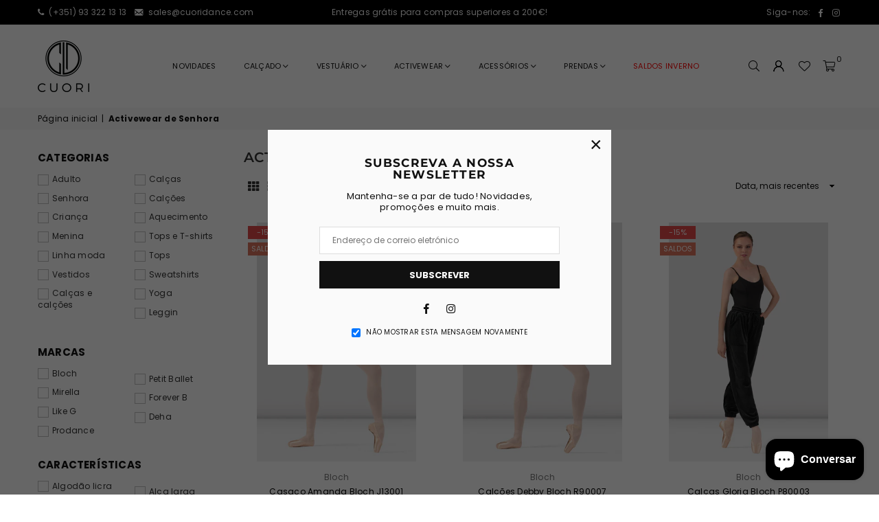

--- FILE ---
content_type: text/html; charset=utf-8
request_url: https://cuoridance.com/collections/active-wear-de-mulher
body_size: 41580
content:
<!doctype html>
<html class="no-js" lang="pt-PT" ><head>
	<script id="pandectes-rules">   /* PANDECTES-GDPR: DO NOT MODIFY AUTO GENERATED CODE OF THIS SCRIPT */      window.PandectesSettings = {"store":{"plan":"basic","theme":"Avone-13-classic-2.0","primaryLocale":"pt","adminMode":false},"tsPublished":1697303948,"declaration":{"showPurpose":false,"showProvider":false,"declIntroText":"Usamos cookies para otimizar a funcionalidade do site, analisar o desempenho e fornecer uma experiência personalizada para você. Alguns cookies são essenciais para que o site funcione e funcione corretamente. Esses cookies não podem ser desativados. Nesta janela pode gerir a sua preferência de cookies.","showDateGenerated":true},"language":{"languageMode":"Single","fallbackLanguage":"pt","languageDetection":"browser","languagesSupported":[]},"texts":{"managed":{"headerText":{"pt":"Nós respeitamos sua privacidade"},"consentText":{"pt":"Este site usa cookies para garantir que você obtenha a melhor experiência."},"dismissButtonText":{"pt":"OK"},"linkText":{"pt":"Saber mais"},"imprintText":{"pt":"Imprimir"},"preferencesButtonText":{"pt":"Preferências"},"allowButtonText":{"pt":"Aceitar"},"denyButtonText":{"pt":"Rejeitar"},"leaveSiteButtonText":{"pt":"Saia deste site"},"cookiePolicyText":{"pt":"Política de Cookies"},"preferencesPopupTitleText":{"pt":"Gerenciar preferências de consentimento"},"preferencesPopupIntroText":{"pt":"Usamos cookies para otimizar a funcionalidade do site, analisar o desempenho e fornecer uma experiência personalizada para você. Alguns cookies são essenciais para que o site funcione e funcione corretamente. Esses cookies não podem ser desativados. Nesta janela você pode gerenciar sua preferência de cookies."},"preferencesPopupCloseButtonText":{"pt":"Fechar"},"preferencesPopupAcceptAllButtonText":{"pt":"Aceitar tudo"},"preferencesPopupRejectAllButtonText":{"pt":"Rejeitar tudo"},"preferencesPopupSaveButtonText":{"pt":"Salvar preferências"},"accessSectionTitleText":{"pt":"Portabilidade de dados"},"accessSectionParagraphText":{"pt":"Você tem o direito de acedere aos seus dados a qualquer momento."},"rectificationSectionTitleText":{"pt":"Retificação de Dados"},"rectificationSectionParagraphText":{"pt":"Você tem o direito de solicitar que os seus dados sejam atualizados sempre que considerar apropriado."},"erasureSectionTitleText":{"pt":"Direito de ser esquecido"},"erasureSectionParagraphText":{"pt":"Você tem o direito de solicitar que todos os seus dados sejam apagados. Depois disso, você não poderá mais aceder à sua conta."},"declIntroText":{"pt":"Usamos cookies para otimizar a funcionalidade do site, analisar o desempenho e fornecer uma experiência personalizada para você. Alguns cookies são essenciais para que o site funcione e funcione corretamente. Esses cookies não podem ser desativados. Nesta janela pode gerir a sua preferência de cookies."}},"categories":{"strictlyNecessaryCookiesTitleText":{"pt":"Cookies estritamente necessários"},"functionalityCookiesTitleText":{"pt":"Cookies funcionais"},"performanceCookiesTitleText":{"pt":"Cookies de desempenho"},"targetingCookiesTitleText":{"pt":"Cookies de segmentação"},"unclassifiedCookiesTitleText":{"pt":"Cookies não classificados"},"strictlyNecessaryCookiesDescriptionText":{"pt":"Esses cookies são essenciais para permitir que você navegue pelo site e use seus recursos, como acessar áreas seguras do site. O site não pode funcionar corretamente sem esses cookies."},"functionalityCookiesDescriptionText":{"pt":"Esses cookies permitem que o site forneça funcionalidade e personalização aprimoradas. Eles podem ser definidos por nós ou por fornecedores terceiros cujos serviços adicionamos às nossas páginas. Se você não permitir esses cookies, alguns ou todos esses serviços podem não funcionar corretamente."},"performanceCookiesDescriptionText":{"pt":"Esses cookies nos permitem monitorar e melhorar o desempenho do nosso site. Por exemplo, eles nos permitem contar visitas, identificar fontes de tráfego e ver quais partes do site são mais populares."},"targetingCookiesDescriptionText":{"pt":"Esses cookies podem ser definidos em nosso site por nossos parceiros de publicidade. Eles podem ser usados por essas empresas para construir um perfil de seus interesses e mostrar anúncios relevantes em outros sites. Eles não armazenam informações pessoais diretamente, mas se baseiam na identificação exclusiva de seu navegador e dispositivo de Internet. Se você não permitir esses cookies, terá publicidade menos direcionada."},"unclassifiedCookiesDescriptionText":{"pt":"Cookies não classificados são cookies que estamos em processo de classificação, juntamente com os fornecedores de cookies individuais."}},"auto":{"declName":{"pt":"Nome"},"declPath":{"pt":"Caminho"},"declType":{"pt":"Modelo"},"declDomain":{"pt":"Domínio"},"declPurpose":{"pt":"Propósito"},"declProvider":{"pt":"Fornecedor"},"declRetention":{"pt":"Retenção"},"declFirstParty":{"pt":"First-party"},"declThirdParty":{"pt":"Terceiro"},"declSeconds":{"pt":"segundos"},"declMinutes":{"pt":"minutos"},"declHours":{"pt":"horas"},"declDays":{"pt":"dias"},"declMonths":{"pt":"meses"},"declYears":{"pt":"anos"},"declSession":{"pt":"Sessão"},"cookiesDetailsText":{"pt":"Detalhes de cookies"},"preferencesPopupAlwaysAllowedText":{"pt":"Sempre permitido"},"submitButton":{"pt":"Enviar"},"submittingButton":{"pt":"Enviando ..."},"cancelButton":{"pt":"Cancelar"},"guestsSupportInfoText":{"pt":"Faça login com sua conta de cliente para prosseguir."},"guestsSupportEmailPlaceholder":{"pt":"Endereço de e-mail"},"guestsSupportEmailValidationError":{"pt":"E-mail não é válido"},"guestsSupportEmailSuccessTitle":{"pt":"Obrigado pelo seu pedido"},"guestsSupportEmailFailureTitle":{"pt":"Ocorreu um problema"},"guestsSupportEmailSuccessMessage":{"pt":"Caso você esteja cadastrado como cliente desta loja, em breve receberá um e-mail com instruções de como proceder."},"guestsSupportEmailFailureMessage":{"pt":"Sua solicitação não foi enviada. Tente novamente e se o problema persistir, entre em contato com o proprietário da loja para obter ajuda."},"confirmationSuccessTitle":{"pt":"Sua solicitação foi verificada"},"confirmationFailureTitle":{"pt":"Ocorreu um problema"},"confirmationSuccessMessage":{"pt":"Em breve entraremos em contato com você sobre sua solicitação."},"confirmationFailureMessage":{"pt":"Sua solicitação não foi verificada. Tente novamente e se o problema persistir, entre em contato com o proprietário da loja para obter ajuda"},"consentSectionTitleText":{"pt":"Seu consentimento de cookies"},"consentSectionNoConsentText":{"pt":"Você não concordou com a política de cookies deste site."},"consentSectionConsentedText":{"pt":"Você consentiu com a política de cookies deste site em"},"consentStatus":{"pt":"preferência de consentimento"},"consentDate":{"pt":"Data de consentimento"},"consentId":{"pt":"ID de consentimento"},"consentSectionChangeConsentActionText":{"pt":"Alterar preferência de consentimento"},"accessSectionGDPRRequestsActionText":{"pt":"Solicitações de titulares de dados"},"accessSectionAccountInfoActionText":{"pt":"Dados pessoais"},"accessSectionOrdersRecordsActionText":{"pt":"Pedidos"},"accessSectionDownloadReportActionText":{"pt":"Baixar tudo"},"rectificationCommentPlaceholder":{"pt":"Descreva o que você deseja que seja atualizado"},"rectificationCommentValidationError":{"pt":"O comentário é obrigatório"},"rectificationSectionEditAccountActionText":{"pt":"Solicite uma atualização"},"erasureSectionRequestDeletionActionText":{"pt":"Solicitar exclusão de dados pessoais"}}},"library":{"previewMode":false,"fadeInTimeout":0,"defaultBlocked":7,"showLink":true,"showImprintLink":false,"enabled":true,"cookie":{"name":"_pandectes_gdpr","expiryDays":365,"secure":true},"dismissOnScroll":false,"dismissOnWindowClick":false,"dismissOnTimeout":false,"palette":{"popup":{"background":"#000000","backgroundForCalculations":{"a":1,"b":0,"g":0,"r":0},"text":"#FFFFFF"},"button":{"background":"#FFFFFF","backgroundForCalculations":{"a":1,"b":255,"g":255,"r":255},"text":"#000000","textForCalculation":{"a":1,"b":0,"g":0,"r":0},"border":"transparent"}},"content":{"href":"https://cuoridance.com/pages/politica-de-privacidade","imprintHref":"/","close":"&#10005;","target":"","logo":""},"window":"<div role=\"dialog\" aria-live=\"polite\" aria-label=\"cookieconsent\" aria-describedby=\"cookieconsent:desc\" id=\"pandectes-banner\" class=\"cc-window-wrapper cc-bottom-center-wrapper\"><div class=\"pd-cookie-banner-window cc-window {{classes}}\"><!--googleoff: all-->{{children}}<!--googleon: all--></div></div>","compliance":{"opt-both":"<div class=\"cc-compliance cc-highlight\">{{deny}}{{allow}}</div>"},"type":"opt-both","layouts":{"basic":"{{messagelink}}{{compliance}}{{close}}"},"position":"bottom-center","theme":"block","revokable":true,"animateRevokable":false,"revokableReset":false,"revokableLogoUrl":"https://cdn.shopify.com/s/files/1/0519/9377/2202/t/6/assets/pandectes-reopen-logo.png?v=1692982684","revokablePlacement":"bottom-left","revokableMarginHorizontal":15,"revokableMarginVertical":15,"static":false,"autoAttach":true,"hasTransition":true,"blacklistPage":[""]},"geolocation":{"brOnly":false,"caOnly":false,"euOnly":false,"jpOnly":false,"thOnly":false,"canadaOnly":false,"globalVisibility":true},"dsr":{"guestsSupport":false,"accessSectionDownloadReportAuto":false},"banner":{"resetTs":1692980781,"extraCss":"        .cc-banner-logo {max-width: 38em!important;}    @media(min-width: 768px) {.cc-window.cc-floating{max-width: 38em!important;width: 38em!important;}}    .cc-message, .cc-header, .cc-logo {text-align: center}    .cc-window-wrapper{z-index: 2147483647;}    .cc-window{z-index: 2147483647;font-family: inherit;}    .cc-header{font-family: inherit;}    .pd-cp-ui{font-family: inherit; background-color: #000000;color:#FFFFFF;}    button.pd-cp-btn, a.pd-cp-btn{background-color:#FFFFFF;color:#000000!important;}    input + .pd-cp-preferences-slider{background-color: rgba(255, 255, 255, 0.3)}    .pd-cp-scrolling-section::-webkit-scrollbar{background-color: rgba(255, 255, 255, 0.3)}    input:checked + .pd-cp-preferences-slider{background-color: rgba(255, 255, 255, 1)}    .pd-cp-scrolling-section::-webkit-scrollbar-thumb {background-color: rgba(255, 255, 255, 1)}    .pd-cp-ui-close{color:#FFFFFF;}    .pd-cp-preferences-slider:before{background-color: #000000}    .pd-cp-title:before {border-color: #FFFFFF!important}    .pd-cp-preferences-slider{background-color:#FFFFFF}    .pd-cp-toggle{color:#FFFFFF!important}    @media(max-width:699px) {.pd-cp-ui-close-top svg {fill: #FFFFFF}}    .pd-cp-toggle:hover,.pd-cp-toggle:visited,.pd-cp-toggle:active{color:#FFFFFF!important}    .pd-cookie-banner-window {box-shadow: 0 0 18px rgb(0 0 0 / 20%);}  ","customJavascript":null,"showPoweredBy":false,"isActive":true,"implicitSavePreferences":false,"cookieIcon":true,"blockBots":false,"showCookiesDetails":true,"cookiesBlockedByDefault":"7","hasTransition":true,"blockingPage":false,"showOnlyLandingPage":false,"leaveSiteUrl":"https://www.google.com","linkRespectStoreLang":false},"cookies":{"0":[{"name":"secure_customer_sig","domain":"cuoridance.com","path":"/","provider":"Shopify","firstParty":true,"retention":"1 year(s)","expires":1,"unit":"declYears","purpose":{"pt":"Used in connection with customer login."}},{"name":"_cmp_a","domain":".cuoridance.com","path":"/","provider":"Shopify","firstParty":true,"retention":"24 hour(s)","expires":24,"unit":"declHours","purpose":{"pt":"Used for managing customer privacy settings."}},{"name":"keep_alive","domain":"cuoridance.com","path":"/","provider":"Shopify","firstParty":true,"retention":"30 minute(s)","expires":30,"unit":"declMinutes","purpose":{"pt":"Used in connection with buyer localization."}},{"name":"_secure_session_id","domain":"cuoridance.com","path":"/","provider":"Shopify","firstParty":true,"retention":"24 hour(s)","expires":24,"unit":"declHours","purpose":{"pt":"Used in connection with navigation through a storefront."}},{"name":"localization","domain":"cuoridance.com","path":"/und","provider":"Shopify","firstParty":true,"retention":"1 year(s)","expires":1,"unit":"declYears","purpose":{"pt":"Shopify store localization"}}],"1":[],"2":[{"name":"_y","domain":".cuoridance.com","path":"/","provider":"Shopify","firstParty":true,"retention":"1 year(s)","expires":1,"unit":"declYears","purpose":{"pt":"Shopify analytics."}},{"name":"_shopify_s","domain":".cuoridance.com","path":"/","provider":"Shopify","firstParty":true,"retention":"30 minute(s)","expires":30,"unit":"declMinutes","purpose":{"pt":"Shopify analytics."}},{"name":"_shopify_y","domain":".cuoridance.com","path":"/","provider":"Shopify","firstParty":true,"retention":"1 year(s)","expires":1,"unit":"declYears","purpose":{"pt":"Shopify analytics."}},{"name":"_landing_page","domain":".cuoridance.com","path":"/","provider":"Shopify","firstParty":true,"retention":"14 day(s)","expires":14,"unit":"declSession","purpose":{"pt":"Tracks landing pages."}},{"name":"_orig_referrer","domain":".cuoridance.com","path":"/","provider":"Shopify","firstParty":true,"retention":"14 day(s)","expires":14,"unit":"declSession","purpose":{"pt":"Tracks landing pages."}},{"name":"_s","domain":".cuoridance.com","path":"/","provider":"Shopify","firstParty":true,"retention":"30 minute(s)","expires":30,"unit":"declMinutes","purpose":{"pt":"Shopify analytics."}},{"name":"_gat","domain":".cuoridance.com","path":"/","provider":"Google","firstParty":true,"retention":"52 second(s)","expires":52,"unit":"declSeconds","purpose":{"pt":"Cookie is placed by Google Analytics to filter requests from bots."}},{"name":"_shopify_sa_p","domain":".cuoridance.com","path":"/","provider":"Shopify","firstParty":true,"retention":"30 minute(s)","expires":30,"unit":"declMinutes","purpose":{"pt":"Shopify analytics relating to marketing & referrals."}},{"name":"_ga_CRWWCQ30BE","domain":".cuoridance.com","path":"/","provider":"Google","firstParty":true,"retention":"1 year(s)","expires":1,"unit":"declYears","purpose":{"pt":"Cookie is set by Google Analytics with unknown functionality"}},{"name":"_shopify_sa_t","domain":".cuoridance.com","path":"/","provider":"Shopify","firstParty":true,"retention":"30 minute(s)","expires":30,"unit":"declMinutes","purpose":{"pt":"Shopify analytics relating to marketing & referrals."}},{"name":"_gid","domain":".cuoridance.com","path":"/","provider":"Google","firstParty":true,"retention":"24 hour(s)","expires":24,"unit":"declHours","purpose":{"pt":"Cookie is placed by Google Analytics to count and track pageviews."}}],"4":[{"name":"_fbp","domain":".cuoridance.com","path":"/","provider":"Facebook","firstParty":true,"retention":"90 day(s)","expires":90,"unit":"declSession","purpose":{"pt":"Cookie is placed by Facebook to track visits across websites."}}],"8":[{"name":"vuid","domain":".vimeo.com","path":"/","provider":"Unknown","firstParty":true,"retention":"1 year(s)","expires":1,"unit":"declYears","purpose":{"pt":""}}]},"blocker":{"isActive":false,"googleConsentMode":{"id":"","analyticsId":"","isActive":false,"adStorageCategory":4,"analyticsStorageCategory":2,"personalizationStorageCategory":1,"functionalityStorageCategory":1,"customEvent":true,"securityStorageCategory":0,"redactData":true,"urlPassthrough":false},"facebookPixel":{"id":"","isActive":false,"ldu":false},"rakuten":{"isActive":false,"cmp":false,"ccpa":false},"gpcIsActive":false,"defaultBlocked":7,"patterns":{"whiteList":[],"blackList":{"1":[],"2":[],"4":[],"8":[]},"iframesWhiteList":[],"iframesBlackList":{"1":[],"2":[],"4":[],"8":[]},"beaconsWhiteList":[],"beaconsBlackList":{"1":[],"2":[],"4":[],"8":[]}}}}      !function(){"use strict";window.PandectesRules=window.PandectesRules||{},window.PandectesRules.manualBlacklist={1:[],2:[],4:[]},window.PandectesRules.blacklistedIFrames={1:[],2:[],4:[]},window.PandectesRules.blacklistedCss={1:[],2:[],4:[]},window.PandectesRules.blacklistedBeacons={1:[],2:[],4:[]};var e="javascript/blocked",t="_pandectes_gdpr";function n(e){return new RegExp(e.replace(/[/\\.+?$()]/g,"\\$&").replace("*","(.*)"))}var r=function(e){try{return JSON.parse(e)}catch(e){return!1}},a=function(e){var t=arguments.length>1&&void 0!==arguments[1]?arguments[1]:"log",n=new URLSearchParams(window.location.search);n.get("log")&&console[t]("PandectesRules: ".concat(e))};function i(e,t){var n=Object.keys(e);if(Object.getOwnPropertySymbols){var r=Object.getOwnPropertySymbols(e);t&&(r=r.filter((function(t){return Object.getOwnPropertyDescriptor(e,t).enumerable}))),n.push.apply(n,r)}return n}function s(e){for(var t=1;t<arguments.length;t++){var n=null!=arguments[t]?arguments[t]:{};t%2?i(Object(n),!0).forEach((function(t){o(e,t,n[t])})):Object.getOwnPropertyDescriptors?Object.defineProperties(e,Object.getOwnPropertyDescriptors(n)):i(Object(n)).forEach((function(t){Object.defineProperty(e,t,Object.getOwnPropertyDescriptor(n,t))}))}return e}function o(e,t,n){return t in e?Object.defineProperty(e,t,{value:n,enumerable:!0,configurable:!0,writable:!0}):e[t]=n,e}function c(e,t){return function(e){if(Array.isArray(e))return e}(e)||function(e,t){var n=null==e?null:"undefined"!=typeof Symbol&&e[Symbol.iterator]||e["@@iterator"];if(null==n)return;var r,a,i=[],s=!0,o=!1;try{for(n=n.call(e);!(s=(r=n.next()).done)&&(i.push(r.value),!t||i.length!==t);s=!0);}catch(e){o=!0,a=e}finally{try{s||null==n.return||n.return()}finally{if(o)throw a}}return i}(e,t)||u(e,t)||function(){throw new TypeError("Invalid attempt to destructure non-iterable instance.\nIn order to be iterable, non-array objects must have a [Symbol.iterator]() method.")}()}function l(e){return function(e){if(Array.isArray(e))return d(e)}(e)||function(e){if("undefined"!=typeof Symbol&&null!=e[Symbol.iterator]||null!=e["@@iterator"])return Array.from(e)}(e)||u(e)||function(){throw new TypeError("Invalid attempt to spread non-iterable instance.\nIn order to be iterable, non-array objects must have a [Symbol.iterator]() method.")}()}function u(e,t){if(e){if("string"==typeof e)return d(e,t);var n=Object.prototype.toString.call(e).slice(8,-1);return"Object"===n&&e.constructor&&(n=e.constructor.name),"Map"===n||"Set"===n?Array.from(e):"Arguments"===n||/^(?:Ui|I)nt(?:8|16|32)(?:Clamped)?Array$/.test(n)?d(e,t):void 0}}function d(e,t){(null==t||t>e.length)&&(t=e.length);for(var n=0,r=new Array(t);n<t;n++)r[n]=e[n];return r}var f="Pandectes"===window.navigator.userAgent;a("userAgent -> ".concat(window.navigator.userAgent.substring(0,50)));var p=function(){var e,n=arguments.length>0&&void 0!==arguments[0]?arguments[0]:t,a="; "+document.cookie,i=a.split("; "+n+"=");if(i.length<2)e={};else{var s=i.pop(),o=s.split(";");e=window.atob(o.shift())}var c=r(e);return!1!==c?c:e}(),g=window.PandectesSettings,y=g.banner.isActive,h=g.blocker.defaultBlocked,m=p&&null!==p.preferences&&void 0!==p.preferences?p.preferences:null,b=y?null===m?h:m:0,v={1:0==(1&b),2:0==(2&b),4:0==(4&b)},w=window.PandectesSettings.blocker.patterns,k=w.blackList,L=w.whiteList,P=w.iframesBlackList,S=w.iframesWhiteList,A=w.beaconsBlackList,C=w.beaconsWhiteList,_={blackList:[],whiteList:[],iframesBlackList:{1:[],2:[],4:[],8:[]},iframesWhiteList:[],beaconsBlackList:{1:[],2:[],4:[],8:[]},beaconsWhiteList:[]};[1,2,4].map((function(e){var t;v[e]||((t=_.blackList).push.apply(t,l(k[e].length?k[e].map(n):[])),_.iframesBlackList[e]=P[e].length?P[e].map(n):[],_.beaconsBlackList[e]=A[e].length?A[e].map(n):[])})),_.whiteList=L.length?L.map(n):[],_.iframesWhiteList=S.length?S.map(n):[],_.beaconsWhiteList=C.length?C.map(n):[];var B={scripts:[],iframes:{1:[],2:[],4:[]},beacons:{1:[],2:[],4:[]},css:{1:[],2:[],4:[]}},O=function(t,n){return t&&(!n||n!==e)&&(!_.blackList||_.blackList.some((function(e){return e.test(t)})))&&(!_.whiteList||_.whiteList.every((function(e){return!e.test(t)})))},I=function(e,t){var n=_.iframesBlackList[t],r=_.iframesWhiteList;return e&&(!n||n.some((function(t){return t.test(e)})))&&(!r||r.every((function(t){return!t.test(e)})))},E=function(e,t){var n=_.beaconsBlackList[t],r=_.beaconsWhiteList;return e&&(!n||n.some((function(t){return t.test(e)})))&&(!r||r.every((function(t){return!t.test(e)})))},j=new MutationObserver((function(e){for(var t=0;t<e.length;t++)for(var n=e[t].addedNodes,r=0;r<n.length;r++){var a=n[r],i=a.dataset&&a.dataset.cookiecategory;if(1===a.nodeType&&"LINK"===a.tagName){var s=a.dataset&&a.dataset.href;if(s&&i)switch(i){case"functionality":case"C0001":B.css[1].push(s);break;case"performance":case"C0002":B.css[2].push(s);break;case"targeting":case"C0003":B.css[4].push(s)}}}})),R=new MutationObserver((function(t){for(var n=0;n<t.length;n++)for(var r=t[n].addedNodes,a=function(t){var n=r[t],a=n.src||n.dataset&&n.dataset.src,i=n.dataset&&n.dataset.cookiecategory;if(1===n.nodeType&&"IFRAME"===n.tagName){if(a){var s=!1;I(a,1)||"functionality"===i||"C0001"===i?(s=!0,B.iframes[1].push(a)):I(a,2)||"performance"===i||"C0002"===i?(s=!0,B.iframes[2].push(a)):(I(a,4)||"targeting"===i||"C0003"===i)&&(s=!0,B.iframes[4].push(a)),s&&(n.removeAttribute("src"),n.setAttribute("data-src",a))}}else if(1===n.nodeType&&"IMG"===n.tagName){if(a){var o=!1;E(a,1)?(o=!0,B.beacons[1].push(a)):E(a,2)?(o=!0,B.beacons[2].push(a)):E(a,4)&&(o=!0,B.beacons[4].push(a)),o&&(n.removeAttribute("src"),n.setAttribute("data-src",a))}}else if(1===n.nodeType&&"LINK"===n.tagName){var c=n.dataset&&n.dataset.href;if(c&&i)switch(i){case"functionality":case"C0001":B.css[1].push(c);break;case"performance":case"C0002":B.css[2].push(c);break;case"targeting":case"C0003":B.css[4].push(c)}}else if(1===n.nodeType&&"SCRIPT"===n.tagName){var l=n.type,u=!1;if(O(a,l))u=!0;else if(a&&i)switch(i){case"functionality":case"C0001":u=!0,window.PandectesRules.manualBlacklist[1].push(a);break;case"performance":case"C0002":u=!0,window.PandectesRules.manualBlacklist[2].push(a);break;case"targeting":case"C0003":u=!0,window.PandectesRules.manualBlacklist[4].push(a)}if(u){B.scripts.push([n,l]),n.type=e;n.addEventListener("beforescriptexecute",(function t(r){n.getAttribute("type")===e&&r.preventDefault(),n.removeEventListener("beforescriptexecute",t)})),n.parentElement&&n.parentElement.removeChild(n)}}},i=0;i<r.length;i++)a(i)})),T=document.createElement,x={src:Object.getOwnPropertyDescriptor(HTMLScriptElement.prototype,"src"),type:Object.getOwnPropertyDescriptor(HTMLScriptElement.prototype,"type")};window.PandectesRules.unblockCss=function(e){var t=B.css[e]||[];t.length&&a("Unblocking CSS for ".concat(e)),t.forEach((function(e){var t=document.querySelector('link[data-href^="'.concat(e,'"]'));t.removeAttribute("data-href"),t.href=e})),B.css[e]=[]},window.PandectesRules.unblockIFrames=function(e){var t=B.iframes[e]||[];t.length&&a("Unblocking IFrames for ".concat(e)),_.iframesBlackList[e]=[],t.forEach((function(e){var t=document.querySelector('iframe[data-src^="'.concat(e,'"]'));t.removeAttribute("data-src"),t.src=e})),B.iframes[e]=[]},window.PandectesRules.unblockBeacons=function(e){var t=B.beacons[e]||[];t.length&&a("Unblocking Beacons for ".concat(e)),_.beaconsBlackList[e]=[],t.forEach((function(e){var t=document.querySelector('img[data-src^="'.concat(e,'"]'));t.removeAttribute("data-src"),t.src=e})),B.beacons[e]=[]},window.PandectesRules.unblockInlineScripts=function(e){var t=1===e?"functionality":2===e?"performance":"targeting";document.querySelectorAll('script[type="javascript/blocked"][data-cookiecategory="'.concat(t,'"]')).forEach((function(e){var t=e.textContent;e.parentNode.removeChild(e);var n=document.createElement("script");n.type="text/javascript",n.textContent=t,document.body.appendChild(n)}))},window.PandectesRules.unblock=function(e){e.length<1?(_.blackList=[],_.whiteList=[],_.iframesBlackList=[],_.iframesWhiteList=[]):(_.blackList&&(_.blackList=_.blackList.filter((function(t){return e.every((function(e){return"string"==typeof e?!t.test(e):e instanceof RegExp?t.toString()!==e.toString():void 0}))}))),_.whiteList&&(_.whiteList=[].concat(l(_.whiteList),l(e.map((function(e){if("string"==typeof e){var t=".*"+n(e)+".*";if(_.whiteList.every((function(e){return e.toString()!==t.toString()})))return new RegExp(t)}else if(e instanceof RegExp&&_.whiteList.every((function(t){return t.toString()!==e.toString()})))return e;return null})).filter(Boolean)))));var t=0;l(B.scripts).forEach((function(e,n){var r=c(e,2),a=r[0],i=r[1];if(function(e){var t=e.getAttribute("src");return _.blackList&&_.blackList.every((function(e){return!e.test(t)}))||_.whiteList&&_.whiteList.some((function(e){return e.test(t)}))}(a)){for(var s=document.createElement("script"),o=0;o<a.attributes.length;o++){var l=a.attributes[o];"src"!==l.name&&"type"!==l.name&&s.setAttribute(l.name,a.attributes[o].value)}s.setAttribute("src",a.src),s.setAttribute("type",i||"application/javascript"),document.head.appendChild(s),B.scripts.splice(n-t,1),t++}})),0==_.blackList.length&&0===_.iframesBlackList[1].length&&0===_.iframesBlackList[2].length&&0===_.iframesBlackList[4].length&&0===_.beaconsBlackList[1].length&&0===_.beaconsBlackList[2].length&&0===_.beaconsBlackList[4].length&&(a("Disconnecting observers"),R.disconnect(),j.disconnect())};var N,M,D=window.PandectesSettings.store.adminMode,W=window.PandectesSettings.blocker;N=function(){!function(){var e=window.Shopify.trackingConsent;try{var t=D&&!window.Shopify.AdminBarInjector,n={preferences:0==(1&b)||f||t,analytics:0==(2&b)||f||t,marketing:0==(4&b)||f||t};e.firstPartyMarketingAllowed()===n.marketing&&e.analyticsProcessingAllowed()===n.analytics&&e.preferencesProcessingAllowed()===n.preferences||e.setTrackingConsent(n,(function(e){e&&e.error?a("Shopify.customerPrivacy API - failed to setTrackingConsent"):a("Shopify.customerPrivacy API - setTrackingConsent(".concat(JSON.stringify(n),")"))}))}catch(e){a("Shopify.customerPrivacy API - exception")}}(),function(){var e=window.Shopify.trackingConsent,t=e.currentVisitorConsent();if(W.gpcIsActive&&"CCPA"===e.getRegulation()&&navigator.globalPrivacyControl&&"yes"!==t.sale_of_data){var n={sale_of_data:!1};a("Shopify.customerPrivacy API - globalPrivacyControl is honored."),e.setTrackingConsent(n,(function(e){e&&e.error?a("Shopify.customerPrivacy API - failed to setTrackingConsent({".concat(JSON.stringify(n),")")):a("Shopify.customerPrivacy API - setTrackingConsent(".concat(JSON.stringify(n),")"))}))}}()},M=null,window.Shopify&&window.Shopify.loadFeatures&&window.Shopify.trackingConsent?N():M=setInterval((function(){window.Shopify&&window.Shopify.loadFeatures&&(clearInterval(M),window.Shopify.loadFeatures([{name:"consent-tracking-api",version:"0.1"}],(function(e){e?a("Shopify.customerPrivacy API - failed to load"):(a("Shopify.customerPrivacy API - loaded"),N())})))}),10);var F=window.PandectesSettings,z=F.banner.isActive,U=F.blocker.googleConsentMode,q=U.isActive,J=U.customEvent,H=U.redactData,$=U.urlPassthrough,G=U.adStorageCategory,K=U.analyticsStorageCategory,V=U.functionalityStorageCategory,Y=U.personalizationStorageCategory,Q=U.securityStorageCategory;function X(){window.dataLayer.push(arguments)}window.dataLayer=window.dataLayer||[];var Z,ee,te={hasInitialized:!1,ads_data_redaction:!1,url_passthrough:!1,storage:{ad_storage:"granted",analytics_storage:"granted",functionality_storage:"granted",personalization_storage:"granted",security_storage:"granted",wait_for_update:500}};if(z&&q){var ne=0==(b&G)?"granted":"denied",re=0==(b&K)?"granted":"denied",ae=0==(b&V)?"granted":"denied",ie=0==(b&Y)?"granted":"denied",se=0==(b&Q)?"granted":"denied";te.hasInitialized=!0,te.ads_data_redaction="denied"===ne&&H,te.url_passthrough=$,te.storage.ad_storage=ne,te.storage.analytics_storage=re,te.storage.functionality_storage=ae,te.storage.personalization_storage=ie,te.storage.security_storage=se,te.ads_data_redaction&&X("set","ads_data_redaction",te.ads_data_redaction),te.url_passthrough&&X("set","url_passthrough",te.url_passthrough),X("consent","default",te.storage),J&&(ee=7===(Z=b)?"deny":0===Z?"allow":"mixed",window.dataLayer.push({event:"Pandectes_Consent_Update",pandectes_status:ee,pandectes_categories:{C0000:"allow",C0001:v[1]?"allow":"deny",C0002:v[2]?"allow":"deny",C0003:v[4]?"allow":"deny"}})),a("Google consent mode initialized")}window.PandectesRules.gcm=te;var oe=window.PandectesSettings,ce=oe.banner.isActive,le=oe.blocker.isActive;a("Blocker -> "+(le?"Active":"Inactive")),a("Banner -> "+(ce?"Active":"Inactive")),a("ActualPrefs -> "+b);var ue=null===m&&/\/checkouts\//.test(window.location.pathname);0!==b&&!1===f&&le&&!ue?(a("Blocker will execute"),document.createElement=function(){for(var t=arguments.length,n=new Array(t),r=0;r<t;r++)n[r]=arguments[r];if("script"!==n[0].toLowerCase())return T.bind?T.bind(document).apply(void 0,n):T;var a=T.bind(document).apply(void 0,n);try{Object.defineProperties(a,{src:s(s({},x.src),{},{set:function(t){O(t,a.type)&&x.type.set.call(this,e),x.src.set.call(this,t)}}),type:s(s({},x.type),{},{get:function(){var t=x.type.get.call(this);return t===e||O(this.src,t)?null:t},set:function(t){var n=O(a.src,a.type)?e:t;x.type.set.call(this,n)}})}),a.setAttribute=function(t,n){if("type"===t){var r=O(a.src,a.type)?e:n;x.type.set.call(a,r)}else"src"===t?(O(n,a.type)&&x.type.set.call(a,e),x.src.set.call(a,n)):HTMLScriptElement.prototype.setAttribute.call(a,t,n)}}catch(e){console.warn("Yett: unable to prevent script execution for script src ",a.src,".\n",'A likely cause would be because you are using a third-party browser extension that monkey patches the "document.createElement" function.')}return a},R.observe(document.documentElement,{childList:!0,subtree:!0}),j.observe(document.documentElement,{childList:!0,subtree:!0})):a("Blocker will not execute")}();
</script>
<meta charset="utf-8"><meta http-equiv="X-UA-Compatible" content="IE=edge,chrome=1"><meta name="viewport" content="width=device-width, initial-scale=1.0"><meta name="theme-color" content="#111"><meta name="format-detection" content="telephone=no"><link rel="canonical" href="https://cuoridance.com/collections/active-wear-de-mulher"><link rel="preconnect" href="https://cdn.shopify.com" crossorigin><link rel="dns-prefetch" href="https://cuoridance.com" crossorigin><link rel="dns-prefetch" href="https://cuoridance.myshopify.com" crossorigin><link rel="preconnect" href="https://fonts.shopifycdn.com" crossorigin><link rel="shortcut icon" href="//cuoridance.com/cdn/shop/files/favicon_55e83c78-3482-402a-b950-7698515e3ad4_32x32.jpg?v=1613552779" type="image/png"><link rel="apple-touch-icon-precomposed" type="image/png" sizes="152x152" href="//cuoridance.com/cdn/shop/files/logo_152x.png?v=1613552779"><title>Activewear de Senhora &ndash; Cuori Dance</title><!-- /snippets/social-meta-tags.liquid --> <meta name="keywords" content="Cuori Dance, cuoridance.com" /><meta name="author" content="AdornThemes"><meta property="og:site_name" content="Cuori Dance"><meta property="og:url" content="https://cuoridance.com/collections/active-wear-de-mulher"><meta property="og:title" content="Activewear de Senhora"><meta property="og:type" content="product.group"><meta property="og:description" content="Cuori Dance"><meta name="twitter:card" content="summary_large_image"><meta name="twitter:title" content="Activewear de Senhora"><meta name="twitter:description" content="Cuori Dance">
<link rel="preload" as="font" href="//cuoridance.com/cdn/fonts/poppins/poppins_n4.0ba78fa5af9b0e1a374041b3ceaadf0a43b41362.woff2" type="font/woff2" crossorigin><link rel="preload" as="font" href="//cuoridance.com/cdn/fonts/poppins/poppins_n7.56758dcf284489feb014a026f3727f2f20a54626.woff2" type="font/woff2" crossorigin><link rel="preload" as="font" href="//cuoridance.com/cdn/fonts/montserrat/montserrat_n4.81949fa0ac9fd2021e16436151e8eaa539321637.woff2" type="font/woff2" crossorigin><link rel="preload" as="font" href="//cuoridance.com/cdn/fonts/montserrat/montserrat_n7.3c434e22befd5c18a6b4afadb1e3d77c128c7939.woff2" type="font/woff2" crossorigin><link rel="preload" as="font" href="//cuoridance.com/cdn/shop/t/6/assets/adorn-icons.woff2?v=23110375483909177801691061288" type="font/woff2" crossorigin><style type="text/css">:root{--ft1:Poppins,sans-serif;--ft2:Montserrat,sans-serif;--ft3:Poppins,sans-serif;--site_gutter:15px;--grid_gutter:30px;--grid_gutter_sm:15px; --input_height:38px;--input_height_sm:32px;--error:#d20000}*,::after,::before{box-sizing:border-box}article,aside,details,figcaption,figure,footer,header,hgroup,main,menu,nav,section,summary{display:block}body,button,input,select,textarea{font-family:-apple-system,BlinkMacSystemFont,"Segoe UI","Roboto","Oxygen","Ubuntu","Cantarell","Helvetica Neue",sans-serif;-webkit-font-smoothing:antialiased;-webkit-text-size-adjust:100%}a{background-color:transparent}a,a:after,a:before{transition:all .3s ease-in-out}b,strong{font-weight:700;}em{font-style:italic}small{font-size:80%}sub,sup{font-size:75%;line-height:0;position:relative;vertical-align:baseline}sup{top:-.5em}sub{bottom:-.25em}img{max-width:100%;border:0}button,input,optgroup,select,textarea{color:inherit;font:inherit;margin:0;outline:0}button[disabled],input[disabled]{cursor:default}[type=button]::-moz-focus-inner,[type=reset]::-moz-focus-inner,[type=submit]::-moz-focus-inner,button::-moz-focus-inner{border-style:none;padding:0}[type=button]:-moz-focusring,[type=reset]:-moz-focusring,[type=submit]:-moz-focusring,button:-moz-focusring{outline:1px dotted ButtonText}input[type=email],input[type=number],input[type=password],input[type=search]{-webkit-appearance:none;-moz-appearance:none}table{width:100%;border-collapse:collapse;border-spacing:0}td,th{padding:0}textarea{overflow:auto;-webkit-appearance:none;-moz-appearance:none}[tabindex='-1']:focus{outline:0}a,img{outline:0!important;border:0}[role=button],a,button,input,label,select,textarea{touch-action:manipulation}.fl,.flex{display:flex}.fl1,.flex-item{flex:1}.clearfix::after{content:'';display:table;clear:both}.clear{clear:both}.icon__fallback-text,.v-hidden{position:absolute!important;overflow:hidden;clip:rect(0 0 0 0);height:1px;width:1px;margin:-1px;padding:0;border:0}.visibility-hidden{visibility:hidden}.js-focus-hidden:focus{outline:0}.no-js:not(html),.no-js .js{display:none}.no-js .no-js:not(html){display:block}.skip-link:focus{clip:auto;width:auto;height:auto;margin:0;color:#111;background-color:#fff;padding:10px;opacity:1;z-index:10000;transition:none}blockquote{background:#f8f8f8;font-weight:600;font-size:15px;font-style:normal;text-align:center;padding:0 30px;margin:0}.rte blockquote{padding:25px;margin-bottom:20px}blockquote p+cite{margin-top:7.5px}blockquote cite{display:block;font-size:13px;font-style:inherit}code,pre{font-family:Consolas,monospace;font-size:1em}pre{overflow:auto}.rte:last-child{margin-bottom:0}.rte .h1,.rte .h2,.rte .h3,.rte .h4,.rte .h5,.rte .h6,.rte h1,.rte h2,.rte h3,.rte h4,.rte h5,.rte h6{margin-top:15px;margin-bottom:7.5px}.rte .h1:first-child,.rte .h2:first-child,.rte .h3:first-child,.rte .h4:first-child,.rte .h5:first-child,.rte .h6:first-child,.rte h1:first-child,.rte h2:first-child,.rte h3:first-child,.rte h4:first-child,.rte h5:first-child,.rte h6:first-child{margin-top:0}.rte li{margin-bottom:4px;list-style:inherit}.rte li:last-child{margin-bottom:0}.rte-setting{margin-bottom:11.11111px}.rte-setting:last-child{margin-bottom:0}p:last-child{margin-bottom:0}li{list-style:none}.fine-print{font-size:1.07692em;font-style:italic;margin:20px 0}.txt--minor{font-size:80%}.txt--emphasis{font-style:italic}.icon{display:inline-block;width:20px;height:20px;vertical-align:middle;fill:currentColor}.no-svg .icon{display:none}svg.icon:not(.icon--full-color) circle,svg.icon:not(.icon--full-color) ellipse,svg.icon:not(.icon--full-color) g,svg.icon:not(.icon--full-color) line,svg.icon:not(.icon--full-color) path,svg.icon:not(.icon--full-color) polygon,svg.icon:not(.icon--full-color) polyline,svg.icon:not(.icon--full-color) rect,symbol.icon:not(.icon--full-color) circle,symbol.icon:not(.icon--full-color) ellipse,symbol.icon:not(.icon--full-color) g,symbol.icon:not(.icon--full-color) line,symbol.icon:not(.icon--full-color) path,symbol.icon:not(.icon--full-color) polygon,symbol.icon:not(.icon--full-color) polyline,symbol.icon:not(.icon--full-color) rect{fill:inherit;stroke:inherit}.no-svg .icon__fallback-text{position:static!important;overflow:inherit;clip:none;height:auto;width:auto;margin:0}ol,ul{margin:0;padding:0}ol{list-style:decimal}.list--inline{padding:0;margin:0}.list--inline li{display:inline-block;margin-bottom:0;vertical-align:middle}.rte img{height:auto}.rte table{table-layout:fixed}.rte ol,.rte ul{margin:20px 0 30px 30px}.rte ol.list--inline,.rte ul.list--inline{margin-left:0}.rte ul{list-style:disc outside}.rte ul ul{list-style:circle outside}.rte ul ul ul{list-style:square outside}.rte a:not(.btn){padding-bottom:1px}.tc .rte ol,.tc .rte ul,.tc.rte ol,.tc.rte ul{margin-left:0;list-style-position:inside}.rte__table-wrapper{max-width:100%;overflow:auto;-webkit-overflow-scrolling:touch}svg:not(:root){overflow:hidden}.video-wrapper{position:relative;overflow:hidden;max-width:100%;padding-bottom:56.25%;height:0;height:auto}.video-wrapper iframe{position:absolute;top:0;left:0;width:100%;height:100%}form{margin:0}legend{border:0;padding:0}button,input[type=submit],label[for]{cursor:pointer}input[type=text]{-webkit-appearance:none;-moz-appearance:none}[type=checkbox]+label,[type=radio]+label{display:inline-block;margin-bottom:0}textarea{min-height:100px}input[type=checkbox],input[type=radio]{margin:0 5px 0 0;vertical-align:middle}select::-ms-expand{display:none}.label--hidden{position:absolute;height:0;width:0;margin-bottom:0;overflow:hidden;clip:rect(1px,1px,1px,1px)}.form-vertical input,.form-vertical select,.form-vertical textarea{display:block;width:100%}.form-vertical [type=checkbox],.form-vertical [type=radio]{display:inline-block;width:auto;margin-right:5px}.form-vertical .btn,.form-vertical [type=submit]{display:inline-block;width:auto}.grid--table{display:table;table-layout:fixed;width:100%}.grid--table>.gitem{float:none;display:table-cell;vertical-align:middle}.is-transitioning{display:block!important;visibility:visible!important}.mr0{margin:0 !important;}.pd0{ padding:0 !important;}.db{display:block}.dbi{display:inline-block}.dn, .hidden,.btn.loading .txt {display:none}.of_hidden {overflow:hidden}.pa {position:absolute}.pr {position:relative}.fw-300{font-weight:300}.fw-400{font-weight:400}.fw-500{font-weight:500}.fw-600{font-weight:600}b,strong,.fw-700{font-weight:700}em, .em{font-style:italic}.tt-u{text-transform:uppercase}.tt-l{text-transform:lowercase}.tt-c{text-transform:capitalize}.tt-n{text-transform:none}.list-bullet,.list-arrow,.list-square,.order-list{padding:0 0 15px 15px;}.list-bullet li {list-style:disc; padding:4px 0; }.list-bullet ul, .list-circle ul, .list-arrow ul, .order-list li {padding-left:15px;}.list-square li {list-style:square; padding:4px 0; } .list-arrow li {list-style:disclosure-closed; padding:4px 0; }.order-list li {list-style:decimal; padding:4px 0; }.tdn {text-decoration:none!important}.tdu {text-decoration:underline}.imgFt{position:absolute;top:0;left:0;width:100%;height:100%;object-fit:cover; object-position:center; }.imgFl { display:block; width:100%; height:auto; }.imgWrapper { display:block; margin:auto; }.autoHt { height:auto; }.bgImg { background-size:cover; background-repeat:no-repeat; background-position:center; }.grid-sizer{width:25%; position:absolute}.w_auto {width:auto!important}.h_auto{height:auto}.w_100{width:100%!important}.h_100{height:100%!important}.pd10 {padding:10px;}.grid{display:flex;flex-wrap:wrap;list-style:none;margin:0 -7.5px }.gitem{flex:0 0 auto;padding-left:7.5px;padding-right:7.5px;width:100%}.col-1,.rwcols-1 .gitem, .wd100{width:100%}.col-2,.rwcols-2 .gitem,.wd50{width:50%}.col-3,.rwcols-3 .gitem,.wd33{width:33.33333%}.col-4,.rwcols-4 .gitem,.wd25{width:25%}.col-5,.rwcols-5 .gitem,.wd20{width:20%}.col-6,.rwcols-6 .gitem,.wd16{width:16.66667%}.col-7,.rwcols-7 .gitem,.wd14{width:14.28571%}.col-8,.rwcols-8 .gitem,.wd12{width:12.5%}.col-9,.rwcols-9 .gitem,.wd11{width:11.11111%}.col-10,.rwcols-10 .gitem,.wd10{width:10%}.wd30{width:30%}.wd37{width:37.5%}.wd40{width:40%}.wd60{width:60%}.wd62{width:62.5%}.wd66{width:66.66667%}.wd70{width:70%}.wd75{width:75%}.wd80{width:80%}.wd83{width:83.33333%}.wd87{width:87.5%}.wd90{width:90%}.wd100{width:100%}.show{display:block!important}.hide{display:none!important}.grid-products{margin:0 -0.0px}.grid-products .gitem{padding-left:0.0px;padding-right:0.0px}.f-row{flex-direction:row}.f-col{flex-direction:column}.f-wrap{flex-wrap:wrap}.f-nowrap{flex-wrap:nowrap}.f-jcs{justify-content:flex-start}.f-jce{justify-content:flex-end}.f-jcc{justify-content:center}.f-jcsb{justify-content:space-between}.f-jcsa{justify-content:space-around}.f-jcse{justify-content:space-evenly}.f-ais{align-items:flex-start}.f-aie{align-items:flex-end}.f-aic{align-items:center}.f-aib{align-items:baseline}.f-aist{align-items:stretch}.f-acs{align-content:flex-start}.f-ace{align-content:flex-end}.f-acc{align-content:center}.f-acsb{align-content:space-between}.f-acsa{align-content:space-around}.f-acst{align-content:stretch}.f-asa{align-self:auto}.f-ass{align-self:flex-start}.f-ase{align-self:flex-end}.f-asc{align-self:center}.f-asb{align-self:baseline}.f-asst{align-self:stretch}.order0{order:0}.order1{order:1}.order2{order:2}.order3{order:3}.tl{text-align:left!important}.tc{text-align:center!important}.tr{text-align:right!important}.m_auto{margin-left:auto;margin-right:auto}.ml_auto{margin-left:auto}.mr_auto{margin-right:auto}.m0{margin:0!important}.mt0{margin-top:0!important}.ml0{margin-left:0!important}.mr0{margin-right:0!important}.mb0{margin-bottom:0!important}.ml5{margin-left:5px}.mt5{margin-top:5px}.mr5{margin-right:5px}.mb5{margin-bottom:5px}.ml10{margin-left:10px}.mt10{margin-top:10px}.mr10{margin-right:10px}.mb10{margin-bottom:10px}.ml15{margin-left:15px}.mt15{margin-top:15px}.mr15{margin-right:15px}.mb15{margin-bottom:15px}.ml20{margin-left:20px}.mt20{margin-top:20px!important}.mr20{margin-right:20px}.mb20{margin-bottom:20px}.ml25{margin-left:25px}.mt25{margin-top:25px}.mr25{margin-right:25px}.mb25{margin-bottom:25px}.ml30{margin-left:30px}.mt30{margin-top:30px}.mr30{margin-right:30px}.mb30{margin-bottom:30px}.mb35{margin-bottom:35px}.mb40{margin-bottom:40px}.mb45{margin-bottom:45px}.mb50{margin-bottom:50px}@media (min-width:768px){.col-md-1{width:100%}.col-md-2,.rwcols-md-2 .gitem,.wd50-md{width:50%}.col-md-3,.rwcols-md-3 .gitem,.wd33-md{width:33.33333%}.col-md-4,.rwcols-md-4 .gitem,.wd25-md{width:25%}.col-md-5,.rwcols-md-5 .gitem,.wd20-md{width:20%}.col-md-6,.rwcols-md-6 .gitem,.wd16-md{width:16.66667%}.col-md-7,.rwcols-md-7 .gitem,.wd14-md{width:14.28571%}.col-md-8,.rwcols-md-8 .gitem,.wd12-md{width:12.5%}.col-md-9,.rwcols-md-9 .gitem,.wd11-md{width:11.11111%}.col-md-10,.rwcols-md-10 .gitem,.wd10-md{width:10%}.wd30-md{width:30%}.wd37-md{width:37.5%}.wd40-md{width:40%}.wd60-md{width:60%}.wd62-md{width:62.5%}.wd66-md{width:66.66667%}.wd70-md{width:70%}.wd75-md{width:75%}.wd80-md{width:80%}.wd83-md{width:83.33333%}.wd87-md{width:87.5%}.wd90-md{width:90%}.tl-md{text-align:left!important}.tc-md{text-align:center!important}.tr-md{text-align:right!important}.f-row-md{flex-direction:row}.f-col-md{flex-direction:column}.f-wrap-md{flex-wrap:wrap}.f-nowrap-md{flex-wrap:nowrap}.f-jcs-md{justify-content:flex-start}.f-jce-md{justify-content:flex-end}.f-jcc-md{justify-content:center}.f-jcsb-md{justify-content:space-between}.f-jcsa-md{justify-content:space-around}.f-jcse-md{justify-content:space-evenly}.f-ais-md{align-items:flex-start}.f-aie-md{align-items:flex-end}.f-aic-md{align-items:center}.f-aib-md{align-items:baseline}.f-aist-md{align-items:stretch}.f-acs-md{align-content:flex-start}.f-ace-md{align-content:flex-end}.f-acc-md{align-content:center}.f-acsb-md{align-content:space-between}.f-acsa-md{align-content:space-around}.f-acst-md{align-content:stretch}.f-asa-md{align-self:auto}.f-ass-md{align-self:flex-start}.f-ase-md{align-self:flex-end}.f-asc-md{align-self:center}.f-asb-md{align-self:baseline}.f-asst-md{align-self:stretch}.mb0-md{margin-bottom:0}.mb5-md{margin-bottom:5px}.mb10-md{margin-bottom:10px}.mb15-md{margin-bottom:15px}.mb20-md{margin-bottom:20px}.mb25-md{margin-bottom:25px}.mb30-md{margin-bottom:30px}.mb35-md{margin-bottom:35px}.mb40-md{margin-bottom:40px}.mb45-md{margin-bottom:45px}.mb50-md{margin-bottom:50px}}@media (min-width:1025px){.grid{margin:0 -15px }.gitem{padding-left:15px;padding-right:15px }.col-lg-1{width:100%}.col-lg-2,.rwcols-lg-2 .gitem,.wd50-lg{width:50%}.col-lg-3,.rwcols-lg-3 .gitem,.wd33-lg{width:33.33333%}.col-lg-4,.rwcols-lg-4 .gitem,.wd25-lg{width:25%}.col-lg-5,.rwcols-lg-5 .gitem,.wd20-lg{width:20%}.col-lg-6,.rwcols-lg-6 .gitem,.wd16-lg{width:16.66667%}.col-lg-7,.rwcols-lg-7 .gitem,.wd14-lg{width:14.28571%}.col-lg-8,.rwcols-lg-8 .gitem,.wd12-lg{width:12.5%}.col-lg-9,.rwcols-lg-9 .gitem,.wd11-lg{width:11.11111%}.col-lg-10,.rwcols-lg-10 .gitem,.wd10-lg{width:10%}.wd30-lg{width:30%}.wd37-lg{width:37.5%}.wd40-lg{width:40%}.wd60-lg{width:60%}.wd62-lg{width:62.5%}.wd66-lg{width:66.66667%}.wd70-lg{width:70%}.wd75-lg{width:75%}.wd80-lg{width:80%}.wd83-lg{width:83.33333%}.wd87-lg{width:87.5%}.wd90-lg{width:90%}.show-lg{display:block!important}.hide-lg{display:none!important}.f-row-lg{flex-direction:row}.f-col-lg{flex-direction:column}.f-wrap-lg{flex-wrap:wrap}.f-nowrap-lg{flex-wrap:nowrap}.tl-lg {text-align:left!important}.tc-lg {text-align:center!important}.tr-lg {text-align:right!important}.grid-products{margin:0 -15.0px}.grid-products .gitem{padding-left:15.0px;padding-right:15.0px}}@media (min-width:1280px){.col-xl-1{width:100%}.col-xl-2,.rwcols-xl-2 .gitem,.wd50-xl{width:50%}.col-xl-3,.rwcols-xl-3 .gitem,.wd33-xl{width:33.33333%}.col-xl-4,.rwcols-xl-4 .gitem,.wd25-xl{width:25%}.col-xl-5,.rwcols-xl-5 .gitem,.wd20-xl{width:20%}.col-xl-6,.rwcols-xl-6 .gitem,.wd16-xl{width:16.66667%}.col-xl-7,.rwcols-xl-7 .gitem,.wd14-xl{width:14.28571%}.col-xl-8,.rwcols-xl-8 .gitem,.wd12-xl{width:12.5%}.col-xl-9,.rwcols-xl-9 .gitem,.wd11-xl{width:11.11111%}.col-xl-10,.rwcols-xl-10 .gitem,.wd10-xl{width:10%}.wd30-xl{width:30%}.wd37-xl{width:37.5%}.wd40-xl{width:40%}.wd60-xl{width:60%}.wd62-xl{width:62.5%}.wd66-xl{width:66.66667%}.wd70-xl{width:70%}.wd75-xl{width:75%}.wd80-xl{width:80%}.wd83-xl{width:83.33333%}.wd87-xl{width:87.5%}.wd90-xl{width:90%}.show-xl{display:block!important}.hide-xl{display:none!important}.f-wrap-xl{flex-wrap:wrap}.f-col-xl{flex-direction:column}.tl-xl {text-align:left!important}.tc-xl {text-align:center!important}.tr-xl {text-align:right!important}}@media only screen and (min-width:768px) and (max-width:1025px){.show-md{display:block!important}.hide-md{display:none!important}}@media only screen and (max-width:767px){.show-sm{display:block!important}.hide-sm{display:none!important}}@font-face{font-family:Adorn-Icons;src:url("//cuoridance.com/cdn/shop/t/6/assets/adorn-icons.woff2?v=23110375483909177801691061288") format('woff2'),url("//cuoridance.com/cdn/shop/t/6/assets/adorn-icons.woff?v=3660380726993999231691061288") format('woff');font-weight:400;font-style:normal;font-display:swap}.at{font:normal normal normal 15px/1 Adorn-Icons;speak:none;text-transform:none;display:inline-block;vertical-align:middle;text-rendering:auto;-webkit-font-smoothing:antialiased;-moz-osx-font-smoothing:grayscale}@font-face {font-family: Poppins;font-weight: 300;font-style: normal;font-display: swap;src: url("//cuoridance.com/cdn/fonts/poppins/poppins_n3.05f58335c3209cce17da4f1f1ab324ebe2982441.woff2") format("woff2"), url("//cuoridance.com/cdn/fonts/poppins/poppins_n3.6971368e1f131d2c8ff8e3a44a36b577fdda3ff5.woff") format("woff");}@font-face {font-family: Poppins;font-weight: 400;font-style: normal;font-display: swap;src: url("//cuoridance.com/cdn/fonts/poppins/poppins_n4.0ba78fa5af9b0e1a374041b3ceaadf0a43b41362.woff2") format("woff2"), url("//cuoridance.com/cdn/fonts/poppins/poppins_n4.214741a72ff2596839fc9760ee7a770386cf16ca.woff") format("woff");}@font-face {font-family: Poppins;font-weight: 500;font-style: normal;font-display: swap;src: url("//cuoridance.com/cdn/fonts/poppins/poppins_n5.ad5b4b72b59a00358afc706450c864c3c8323842.woff2") format("woff2"), url("//cuoridance.com/cdn/fonts/poppins/poppins_n5.33757fdf985af2d24b32fcd84c9a09224d4b2c39.woff") format("woff");}@font-face {font-family: Poppins;font-weight: 600;font-style: normal;font-display: swap;src: url("//cuoridance.com/cdn/fonts/poppins/poppins_n6.aa29d4918bc243723d56b59572e18228ed0786f6.woff2") format("woff2"), url("//cuoridance.com/cdn/fonts/poppins/poppins_n6.5f815d845fe073750885d5b7e619ee00e8111208.woff") format("woff");}@font-face {font-family: Poppins;font-weight: 700;font-style: normal;font-display: swap;src: url("//cuoridance.com/cdn/fonts/poppins/poppins_n7.56758dcf284489feb014a026f3727f2f20a54626.woff2") format("woff2"), url("//cuoridance.com/cdn/fonts/poppins/poppins_n7.f34f55d9b3d3205d2cd6f64955ff4b36f0cfd8da.woff") format("woff");}@font-face {font-family: Montserrat;font-weight: 300;font-style: normal;font-display: swap;src: url("//cuoridance.com/cdn/fonts/montserrat/montserrat_n3.29e699231893fd243e1620595067294bb067ba2a.woff2") format("woff2"), url("//cuoridance.com/cdn/fonts/montserrat/montserrat_n3.64ed56f012a53c08a49d49bd7e0c8d2f46119150.woff") format("woff");}@font-face {font-family: Montserrat;font-weight: 400;font-style: normal;font-display: swap;src: url("//cuoridance.com/cdn/fonts/montserrat/montserrat_n4.81949fa0ac9fd2021e16436151e8eaa539321637.woff2") format("woff2"), url("//cuoridance.com/cdn/fonts/montserrat/montserrat_n4.a6c632ca7b62da89c3594789ba828388aac693fe.woff") format("woff");}@font-face {font-family: Montserrat;font-weight: 500;font-style: normal;font-display: swap;src: url("//cuoridance.com/cdn/fonts/montserrat/montserrat_n5.07ef3781d9c78c8b93c98419da7ad4fbeebb6635.woff2") format("woff2"), url("//cuoridance.com/cdn/fonts/montserrat/montserrat_n5.adf9b4bd8b0e4f55a0b203cdd84512667e0d5e4d.woff") format("woff");}@font-face {font-family: Montserrat;font-weight: 600;font-style: normal;font-display: swap;src: url("//cuoridance.com/cdn/fonts/montserrat/montserrat_n6.1326b3e84230700ef15b3a29fb520639977513e0.woff2") format("woff2"), url("//cuoridance.com/cdn/fonts/montserrat/montserrat_n6.652f051080eb14192330daceed8cd53dfdc5ead9.woff") format("woff");}@font-face {font-family: Montserrat;font-weight: 700;font-style: normal;font-display: swap;src: url("//cuoridance.com/cdn/fonts/montserrat/montserrat_n7.3c434e22befd5c18a6b4afadb1e3d77c128c7939.woff2") format("woff2"), url("//cuoridance.com/cdn/fonts/montserrat/montserrat_n7.5d9fa6e2cae713c8fb539a9876489d86207fe957.woff") format("woff");}.page-width { margin:0 auto; padding-left:10px; padding-right:10px; max-width:1200px; }.fullwidth { max-width:100%; padding-left:10px; padding-right:10px; }@media only screen and (min-width:766px) { .page-width { padding-left:15px; padding-right:15px; }.fullwidth { padding-left:15px; padding-right:15px; }}@media only screen and (min-width:1280px){.fullwidth { padding-left:55px; padding-right:55px; }}.fullwidth.npd { padding-left:0; padding-right:0; }</style><link rel="stylesheet" href="//cuoridance.com/cdn/shop/t/6/assets/theme.css?v=41357546989195697801696242776" type="text/css" media="all">    <script src="//cuoridance.com/cdn/shop/t/6/assets/lazysizes.js?v=87699819761267479901691061289" async></script>  <script src="//cuoridance.com/cdn/shop/t/6/assets/jquery.min.js?v=115860211936397945481691061289"defer="defer"></script><script>var theme = {strings:{addToCart:"Adicionar ao Carrinho de Compras",preOrder:"Pré-encomenda",soldOut:"Esgotado",unavailable:"Indisponível",showMore:"Ver mais",showLess:"Mostrar Menos"},mlcurrency:false,moneyFormat:"€{{amount_with_comma_separator}}",currencyFormat:"money_format",shopCurrency:"EUR",autoCurrencies:true,money_currency_format:"€{{amount_with_comma_separator}} EUR",money_format:"€{{amount_with_comma_separator}}",ajax_cart:true,fixedHeader:true,animation:true,animationMobile:true,searchresult:"Ver tudo",wlAvailable:"Na sua Lista de Desejos",rtl:false,};document.documentElement.className = document.documentElement.className.replace('no-js', 'js');var Metatheme = null,thm = 'Avone', shpeml = 'sales@cuoridance.com', dmn = window.location.hostname;        window.lazySizesConfig = window.lazySizesConfig || {};window.lazySizesConfig.loadMode = 1;      window.lazySizesConfig.loadHidden = false;        window.shopUrl = 'https://cuoridance.com';      window.routes = {        cart_add_url: '/cart/add',        cart_change_url: '/cart/change',        cart_update_url: '/cart/update',        cart_url: '/cart',        predictive_search_url: '/search/suggest'      };      window.cartStrings = {        error: `Ocorreu um erro a carregar o seu carrinho. Por favor tente novamente.`,        quantityError: `Só pode adicionar ((quantity}} unidade(s) deste artigo ao seu carrinho.`      };</script><script src="//cuoridance.com/cdn/shop/t/6/assets/vendor.js?v=154559527474465178371691061289" defer="defer"></script>
   <script>window.performance && window.performance.mark && window.performance.mark('shopify.content_for_header.start');</script><meta name="facebook-domain-verification" content="4fxlxcnw29tjm3e27fdf587ao73to7">
<meta name="facebook-domain-verification" content="nrah1cp1hxp2lpbwyjg5c2ufko9v1x">
<meta id="shopify-digital-wallet" name="shopify-digital-wallet" content="/51993772202/digital_wallets/dialog">
<meta name="shopify-checkout-api-token" content="9487191f9c106b1de1537357a1ef48f8">
<meta id="in-context-paypal-metadata" data-shop-id="51993772202" data-venmo-supported="false" data-environment="production" data-locale="en_US" data-paypal-v4="true" data-currency="EUR">
<link rel="alternate" type="application/atom+xml" title="Feed" href="/collections/active-wear-de-mulher.atom" />
<link rel="alternate" hreflang="x-default" href="https://cuoridance.com/collections/active-wear-de-mulher">
<link rel="alternate" hreflang="pt" href="https://cuoridance.com/collections/active-wear-de-mulher">
<link rel="alternate" hreflang="en" href="https://cuoridance.com/en/collections/activewear-for-ladies">
<link rel="alternate" hreflang="pt-AC" href="https://cuoridance.myshopify.com/collections/active-wear-de-mulher">
<link rel="alternate" hreflang="en-AC" href="https://cuoridance.myshopify.com/en/collections/activewear-for-ladies">
<link rel="alternate" hreflang="pt-AD" href="https://cuoridance.myshopify.com/collections/active-wear-de-mulher">
<link rel="alternate" hreflang="en-AD" href="https://cuoridance.myshopify.com/en/collections/activewear-for-ladies">
<link rel="alternate" hreflang="pt-AE" href="https://cuoridance.myshopify.com/collections/active-wear-de-mulher">
<link rel="alternate" hreflang="en-AE" href="https://cuoridance.myshopify.com/en/collections/activewear-for-ladies">
<link rel="alternate" hreflang="pt-AF" href="https://cuoridance.myshopify.com/collections/active-wear-de-mulher">
<link rel="alternate" hreflang="en-AF" href="https://cuoridance.myshopify.com/en/collections/activewear-for-ladies">
<link rel="alternate" hreflang="pt-AG" href="https://cuoridance.myshopify.com/collections/active-wear-de-mulher">
<link rel="alternate" hreflang="en-AG" href="https://cuoridance.myshopify.com/en/collections/activewear-for-ladies">
<link rel="alternate" hreflang="pt-AI" href="https://cuoridance.myshopify.com/collections/active-wear-de-mulher">
<link rel="alternate" hreflang="en-AI" href="https://cuoridance.myshopify.com/en/collections/activewear-for-ladies">
<link rel="alternate" hreflang="pt-AL" href="https://cuoridance.myshopify.com/collections/active-wear-de-mulher">
<link rel="alternate" hreflang="en-AL" href="https://cuoridance.myshopify.com/en/collections/activewear-for-ladies">
<link rel="alternate" hreflang="pt-AM" href="https://cuoridance.myshopify.com/collections/active-wear-de-mulher">
<link rel="alternate" hreflang="en-AM" href="https://cuoridance.myshopify.com/en/collections/activewear-for-ladies">
<link rel="alternate" hreflang="pt-AO" href="https://cuoridance.myshopify.com/collections/active-wear-de-mulher">
<link rel="alternate" hreflang="en-AO" href="https://cuoridance.myshopify.com/en/collections/activewear-for-ladies">
<link rel="alternate" hreflang="pt-AR" href="https://cuoridance.myshopify.com/collections/active-wear-de-mulher">
<link rel="alternate" hreflang="en-AR" href="https://cuoridance.myshopify.com/en/collections/activewear-for-ladies">
<link rel="alternate" hreflang="pt-AT" href="https://cuoridance.myshopify.com/collections/active-wear-de-mulher">
<link rel="alternate" hreflang="en-AT" href="https://cuoridance.myshopify.com/en/collections/activewear-for-ladies">
<link rel="alternate" hreflang="pt-AU" href="https://cuoridance.myshopify.com/collections/active-wear-de-mulher">
<link rel="alternate" hreflang="en-AU" href="https://cuoridance.myshopify.com/en/collections/activewear-for-ladies">
<link rel="alternate" hreflang="pt-AW" href="https://cuoridance.myshopify.com/collections/active-wear-de-mulher">
<link rel="alternate" hreflang="en-AW" href="https://cuoridance.myshopify.com/en/collections/activewear-for-ladies">
<link rel="alternate" hreflang="pt-AX" href="https://cuoridance.myshopify.com/collections/active-wear-de-mulher">
<link rel="alternate" hreflang="en-AX" href="https://cuoridance.myshopify.com/en/collections/activewear-for-ladies">
<link rel="alternate" hreflang="pt-AZ" href="https://cuoridance.myshopify.com/collections/active-wear-de-mulher">
<link rel="alternate" hreflang="en-AZ" href="https://cuoridance.myshopify.com/en/collections/activewear-for-ladies">
<link rel="alternate" hreflang="pt-BA" href="https://cuoridance.myshopify.com/collections/active-wear-de-mulher">
<link rel="alternate" hreflang="en-BA" href="https://cuoridance.myshopify.com/en/collections/activewear-for-ladies">
<link rel="alternate" hreflang="pt-BB" href="https://cuoridance.myshopify.com/collections/active-wear-de-mulher">
<link rel="alternate" hreflang="en-BB" href="https://cuoridance.myshopify.com/en/collections/activewear-for-ladies">
<link rel="alternate" hreflang="pt-BD" href="https://cuoridance.myshopify.com/collections/active-wear-de-mulher">
<link rel="alternate" hreflang="en-BD" href="https://cuoridance.myshopify.com/en/collections/activewear-for-ladies">
<link rel="alternate" hreflang="pt-BE" href="https://cuoridance.myshopify.com/collections/active-wear-de-mulher">
<link rel="alternate" hreflang="en-BE" href="https://cuoridance.myshopify.com/en/collections/activewear-for-ladies">
<link rel="alternate" hreflang="pt-BF" href="https://cuoridance.myshopify.com/collections/active-wear-de-mulher">
<link rel="alternate" hreflang="en-BF" href="https://cuoridance.myshopify.com/en/collections/activewear-for-ladies">
<link rel="alternate" hreflang="pt-BG" href="https://cuoridance.myshopify.com/collections/active-wear-de-mulher">
<link rel="alternate" hreflang="en-BG" href="https://cuoridance.myshopify.com/en/collections/activewear-for-ladies">
<link rel="alternate" hreflang="pt-BH" href="https://cuoridance.myshopify.com/collections/active-wear-de-mulher">
<link rel="alternate" hreflang="en-BH" href="https://cuoridance.myshopify.com/en/collections/activewear-for-ladies">
<link rel="alternate" hreflang="pt-BI" href="https://cuoridance.myshopify.com/collections/active-wear-de-mulher">
<link rel="alternate" hreflang="en-BI" href="https://cuoridance.myshopify.com/en/collections/activewear-for-ladies">
<link rel="alternate" hreflang="pt-BJ" href="https://cuoridance.myshopify.com/collections/active-wear-de-mulher">
<link rel="alternate" hreflang="en-BJ" href="https://cuoridance.myshopify.com/en/collections/activewear-for-ladies">
<link rel="alternate" hreflang="pt-BL" href="https://cuoridance.myshopify.com/collections/active-wear-de-mulher">
<link rel="alternate" hreflang="en-BL" href="https://cuoridance.myshopify.com/en/collections/activewear-for-ladies">
<link rel="alternate" hreflang="pt-BM" href="https://cuoridance.myshopify.com/collections/active-wear-de-mulher">
<link rel="alternate" hreflang="en-BM" href="https://cuoridance.myshopify.com/en/collections/activewear-for-ladies">
<link rel="alternate" hreflang="pt-BN" href="https://cuoridance.myshopify.com/collections/active-wear-de-mulher">
<link rel="alternate" hreflang="en-BN" href="https://cuoridance.myshopify.com/en/collections/activewear-for-ladies">
<link rel="alternate" hreflang="pt-BO" href="https://cuoridance.myshopify.com/collections/active-wear-de-mulher">
<link rel="alternate" hreflang="en-BO" href="https://cuoridance.myshopify.com/en/collections/activewear-for-ladies">
<link rel="alternate" hreflang="pt-BQ" href="https://cuoridance.myshopify.com/collections/active-wear-de-mulher">
<link rel="alternate" hreflang="en-BQ" href="https://cuoridance.myshopify.com/en/collections/activewear-for-ladies">
<link rel="alternate" hreflang="pt-BR" href="https://cuoridance.myshopify.com/collections/active-wear-de-mulher">
<link rel="alternate" hreflang="en-BR" href="https://cuoridance.myshopify.com/en/collections/activewear-for-ladies">
<link rel="alternate" hreflang="pt-BS" href="https://cuoridance.myshopify.com/collections/active-wear-de-mulher">
<link rel="alternate" hreflang="en-BS" href="https://cuoridance.myshopify.com/en/collections/activewear-for-ladies">
<link rel="alternate" hreflang="pt-BT" href="https://cuoridance.myshopify.com/collections/active-wear-de-mulher">
<link rel="alternate" hreflang="en-BT" href="https://cuoridance.myshopify.com/en/collections/activewear-for-ladies">
<link rel="alternate" hreflang="pt-BW" href="https://cuoridance.myshopify.com/collections/active-wear-de-mulher">
<link rel="alternate" hreflang="en-BW" href="https://cuoridance.myshopify.com/en/collections/activewear-for-ladies">
<link rel="alternate" hreflang="pt-BY" href="https://cuoridance.myshopify.com/collections/active-wear-de-mulher">
<link rel="alternate" hreflang="en-BY" href="https://cuoridance.myshopify.com/en/collections/activewear-for-ladies">
<link rel="alternate" hreflang="pt-BZ" href="https://cuoridance.myshopify.com/collections/active-wear-de-mulher">
<link rel="alternate" hreflang="en-BZ" href="https://cuoridance.myshopify.com/en/collections/activewear-for-ladies">
<link rel="alternate" hreflang="pt-CA" href="https://cuoridance.myshopify.com/collections/active-wear-de-mulher">
<link rel="alternate" hreflang="en-CA" href="https://cuoridance.myshopify.com/en/collections/activewear-for-ladies">
<link rel="alternate" hreflang="pt-CC" href="https://cuoridance.myshopify.com/collections/active-wear-de-mulher">
<link rel="alternate" hreflang="en-CC" href="https://cuoridance.myshopify.com/en/collections/activewear-for-ladies">
<link rel="alternate" hreflang="pt-CD" href="https://cuoridance.myshopify.com/collections/active-wear-de-mulher">
<link rel="alternate" hreflang="en-CD" href="https://cuoridance.myshopify.com/en/collections/activewear-for-ladies">
<link rel="alternate" hreflang="pt-CF" href="https://cuoridance.myshopify.com/collections/active-wear-de-mulher">
<link rel="alternate" hreflang="en-CF" href="https://cuoridance.myshopify.com/en/collections/activewear-for-ladies">
<link rel="alternate" hreflang="pt-CG" href="https://cuoridance.myshopify.com/collections/active-wear-de-mulher">
<link rel="alternate" hreflang="en-CG" href="https://cuoridance.myshopify.com/en/collections/activewear-for-ladies">
<link rel="alternate" hreflang="pt-CH" href="https://cuoridance.myshopify.com/collections/active-wear-de-mulher">
<link rel="alternate" hreflang="en-CH" href="https://cuoridance.myshopify.com/en/collections/activewear-for-ladies">
<link rel="alternate" hreflang="pt-CI" href="https://cuoridance.myshopify.com/collections/active-wear-de-mulher">
<link rel="alternate" hreflang="en-CI" href="https://cuoridance.myshopify.com/en/collections/activewear-for-ladies">
<link rel="alternate" hreflang="pt-CK" href="https://cuoridance.myshopify.com/collections/active-wear-de-mulher">
<link rel="alternate" hreflang="en-CK" href="https://cuoridance.myshopify.com/en/collections/activewear-for-ladies">
<link rel="alternate" hreflang="pt-CL" href="https://cuoridance.myshopify.com/collections/active-wear-de-mulher">
<link rel="alternate" hreflang="en-CL" href="https://cuoridance.myshopify.com/en/collections/activewear-for-ladies">
<link rel="alternate" hreflang="pt-CM" href="https://cuoridance.myshopify.com/collections/active-wear-de-mulher">
<link rel="alternate" hreflang="en-CM" href="https://cuoridance.myshopify.com/en/collections/activewear-for-ladies">
<link rel="alternate" hreflang="pt-CN" href="https://cuoridance.myshopify.com/collections/active-wear-de-mulher">
<link rel="alternate" hreflang="en-CN" href="https://cuoridance.myshopify.com/en/collections/activewear-for-ladies">
<link rel="alternate" hreflang="pt-CO" href="https://cuoridance.myshopify.com/collections/active-wear-de-mulher">
<link rel="alternate" hreflang="en-CO" href="https://cuoridance.myshopify.com/en/collections/activewear-for-ladies">
<link rel="alternate" hreflang="pt-CR" href="https://cuoridance.myshopify.com/collections/active-wear-de-mulher">
<link rel="alternate" hreflang="en-CR" href="https://cuoridance.myshopify.com/en/collections/activewear-for-ladies">
<link rel="alternate" hreflang="pt-CV" href="https://cuoridance.myshopify.com/collections/active-wear-de-mulher">
<link rel="alternate" hreflang="en-CV" href="https://cuoridance.myshopify.com/en/collections/activewear-for-ladies">
<link rel="alternate" hreflang="pt-CW" href="https://cuoridance.myshopify.com/collections/active-wear-de-mulher">
<link rel="alternate" hreflang="en-CW" href="https://cuoridance.myshopify.com/en/collections/activewear-for-ladies">
<link rel="alternate" hreflang="pt-CX" href="https://cuoridance.myshopify.com/collections/active-wear-de-mulher">
<link rel="alternate" hreflang="en-CX" href="https://cuoridance.myshopify.com/en/collections/activewear-for-ladies">
<link rel="alternate" hreflang="pt-CY" href="https://cuoridance.myshopify.com/collections/active-wear-de-mulher">
<link rel="alternate" hreflang="en-CY" href="https://cuoridance.myshopify.com/en/collections/activewear-for-ladies">
<link rel="alternate" hreflang="pt-CZ" href="https://cuoridance.myshopify.com/collections/active-wear-de-mulher">
<link rel="alternate" hreflang="en-CZ" href="https://cuoridance.myshopify.com/en/collections/activewear-for-ladies">
<link rel="alternate" hreflang="pt-DE" href="https://cuoridance.myshopify.com/collections/active-wear-de-mulher">
<link rel="alternate" hreflang="en-DE" href="https://cuoridance.myshopify.com/en/collections/activewear-for-ladies">
<link rel="alternate" hreflang="pt-DJ" href="https://cuoridance.myshopify.com/collections/active-wear-de-mulher">
<link rel="alternate" hreflang="en-DJ" href="https://cuoridance.myshopify.com/en/collections/activewear-for-ladies">
<link rel="alternate" hreflang="pt-DK" href="https://cuoridance.myshopify.com/collections/active-wear-de-mulher">
<link rel="alternate" hreflang="en-DK" href="https://cuoridance.myshopify.com/en/collections/activewear-for-ladies">
<link rel="alternate" hreflang="pt-DM" href="https://cuoridance.myshopify.com/collections/active-wear-de-mulher">
<link rel="alternate" hreflang="en-DM" href="https://cuoridance.myshopify.com/en/collections/activewear-for-ladies">
<link rel="alternate" hreflang="pt-DO" href="https://cuoridance.myshopify.com/collections/active-wear-de-mulher">
<link rel="alternate" hreflang="en-DO" href="https://cuoridance.myshopify.com/en/collections/activewear-for-ladies">
<link rel="alternate" hreflang="pt-DZ" href="https://cuoridance.myshopify.com/collections/active-wear-de-mulher">
<link rel="alternate" hreflang="en-DZ" href="https://cuoridance.myshopify.com/en/collections/activewear-for-ladies">
<link rel="alternate" hreflang="pt-EC" href="https://cuoridance.myshopify.com/collections/active-wear-de-mulher">
<link rel="alternate" hreflang="en-EC" href="https://cuoridance.myshopify.com/en/collections/activewear-for-ladies">
<link rel="alternate" hreflang="pt-EE" href="https://cuoridance.myshopify.com/collections/active-wear-de-mulher">
<link rel="alternate" hreflang="en-EE" href="https://cuoridance.myshopify.com/en/collections/activewear-for-ladies">
<link rel="alternate" hreflang="pt-EG" href="https://cuoridance.myshopify.com/collections/active-wear-de-mulher">
<link rel="alternate" hreflang="en-EG" href="https://cuoridance.myshopify.com/en/collections/activewear-for-ladies">
<link rel="alternate" hreflang="pt-EH" href="https://cuoridance.myshopify.com/collections/active-wear-de-mulher">
<link rel="alternate" hreflang="en-EH" href="https://cuoridance.myshopify.com/en/collections/activewear-for-ladies">
<link rel="alternate" hreflang="pt-ER" href="https://cuoridance.myshopify.com/collections/active-wear-de-mulher">
<link rel="alternate" hreflang="en-ER" href="https://cuoridance.myshopify.com/en/collections/activewear-for-ladies">
<link rel="alternate" hreflang="pt-ES" href="https://cuoridance.myshopify.com/collections/active-wear-de-mulher">
<link rel="alternate" hreflang="en-ES" href="https://cuoridance.myshopify.com/en/collections/activewear-for-ladies">
<link rel="alternate" hreflang="pt-ET" href="https://cuoridance.myshopify.com/collections/active-wear-de-mulher">
<link rel="alternate" hreflang="en-ET" href="https://cuoridance.myshopify.com/en/collections/activewear-for-ladies">
<link rel="alternate" hreflang="pt-FI" href="https://cuoridance.myshopify.com/collections/active-wear-de-mulher">
<link rel="alternate" hreflang="en-FI" href="https://cuoridance.myshopify.com/en/collections/activewear-for-ladies">
<link rel="alternate" hreflang="pt-FJ" href="https://cuoridance.myshopify.com/collections/active-wear-de-mulher">
<link rel="alternate" hreflang="en-FJ" href="https://cuoridance.myshopify.com/en/collections/activewear-for-ladies">
<link rel="alternate" hreflang="pt-FK" href="https://cuoridance.myshopify.com/collections/active-wear-de-mulher">
<link rel="alternate" hreflang="en-FK" href="https://cuoridance.myshopify.com/en/collections/activewear-for-ladies">
<link rel="alternate" hreflang="pt-FO" href="https://cuoridance.myshopify.com/collections/active-wear-de-mulher">
<link rel="alternate" hreflang="en-FO" href="https://cuoridance.myshopify.com/en/collections/activewear-for-ladies">
<link rel="alternate" hreflang="pt-FR" href="https://cuoridance.myshopify.com/collections/active-wear-de-mulher">
<link rel="alternate" hreflang="en-FR" href="https://cuoridance.myshopify.com/en/collections/activewear-for-ladies">
<link rel="alternate" hreflang="pt-GA" href="https://cuoridance.myshopify.com/collections/active-wear-de-mulher">
<link rel="alternate" hreflang="en-GA" href="https://cuoridance.myshopify.com/en/collections/activewear-for-ladies">
<link rel="alternate" hreflang="pt-GB" href="https://cuoridance.myshopify.com/collections/active-wear-de-mulher">
<link rel="alternate" hreflang="en-GB" href="https://cuoridance.myshopify.com/en/collections/activewear-for-ladies">
<link rel="alternate" hreflang="pt-GD" href="https://cuoridance.myshopify.com/collections/active-wear-de-mulher">
<link rel="alternate" hreflang="en-GD" href="https://cuoridance.myshopify.com/en/collections/activewear-for-ladies">
<link rel="alternate" hreflang="pt-GE" href="https://cuoridance.myshopify.com/collections/active-wear-de-mulher">
<link rel="alternate" hreflang="en-GE" href="https://cuoridance.myshopify.com/en/collections/activewear-for-ladies">
<link rel="alternate" hreflang="pt-GF" href="https://cuoridance.myshopify.com/collections/active-wear-de-mulher">
<link rel="alternate" hreflang="en-GF" href="https://cuoridance.myshopify.com/en/collections/activewear-for-ladies">
<link rel="alternate" hreflang="pt-GG" href="https://cuoridance.myshopify.com/collections/active-wear-de-mulher">
<link rel="alternate" hreflang="en-GG" href="https://cuoridance.myshopify.com/en/collections/activewear-for-ladies">
<link rel="alternate" hreflang="pt-GH" href="https://cuoridance.myshopify.com/collections/active-wear-de-mulher">
<link rel="alternate" hreflang="en-GH" href="https://cuoridance.myshopify.com/en/collections/activewear-for-ladies">
<link rel="alternate" hreflang="pt-GI" href="https://cuoridance.myshopify.com/collections/active-wear-de-mulher">
<link rel="alternate" hreflang="en-GI" href="https://cuoridance.myshopify.com/en/collections/activewear-for-ladies">
<link rel="alternate" hreflang="pt-GL" href="https://cuoridance.myshopify.com/collections/active-wear-de-mulher">
<link rel="alternate" hreflang="en-GL" href="https://cuoridance.myshopify.com/en/collections/activewear-for-ladies">
<link rel="alternate" hreflang="pt-GM" href="https://cuoridance.myshopify.com/collections/active-wear-de-mulher">
<link rel="alternate" hreflang="en-GM" href="https://cuoridance.myshopify.com/en/collections/activewear-for-ladies">
<link rel="alternate" hreflang="pt-GN" href="https://cuoridance.myshopify.com/collections/active-wear-de-mulher">
<link rel="alternate" hreflang="en-GN" href="https://cuoridance.myshopify.com/en/collections/activewear-for-ladies">
<link rel="alternate" hreflang="pt-GP" href="https://cuoridance.myshopify.com/collections/active-wear-de-mulher">
<link rel="alternate" hreflang="en-GP" href="https://cuoridance.myshopify.com/en/collections/activewear-for-ladies">
<link rel="alternate" hreflang="pt-GQ" href="https://cuoridance.myshopify.com/collections/active-wear-de-mulher">
<link rel="alternate" hreflang="en-GQ" href="https://cuoridance.myshopify.com/en/collections/activewear-for-ladies">
<link rel="alternate" hreflang="pt-GR" href="https://cuoridance.myshopify.com/collections/active-wear-de-mulher">
<link rel="alternate" hreflang="en-GR" href="https://cuoridance.myshopify.com/en/collections/activewear-for-ladies">
<link rel="alternate" hreflang="pt-GS" href="https://cuoridance.myshopify.com/collections/active-wear-de-mulher">
<link rel="alternate" hreflang="en-GS" href="https://cuoridance.myshopify.com/en/collections/activewear-for-ladies">
<link rel="alternate" hreflang="pt-GT" href="https://cuoridance.myshopify.com/collections/active-wear-de-mulher">
<link rel="alternate" hreflang="en-GT" href="https://cuoridance.myshopify.com/en/collections/activewear-for-ladies">
<link rel="alternate" hreflang="pt-GW" href="https://cuoridance.myshopify.com/collections/active-wear-de-mulher">
<link rel="alternate" hreflang="en-GW" href="https://cuoridance.myshopify.com/en/collections/activewear-for-ladies">
<link rel="alternate" hreflang="pt-GY" href="https://cuoridance.myshopify.com/collections/active-wear-de-mulher">
<link rel="alternate" hreflang="en-GY" href="https://cuoridance.myshopify.com/en/collections/activewear-for-ladies">
<link rel="alternate" hreflang="pt-HK" href="https://cuoridance.myshopify.com/collections/active-wear-de-mulher">
<link rel="alternate" hreflang="en-HK" href="https://cuoridance.myshopify.com/en/collections/activewear-for-ladies">
<link rel="alternate" hreflang="pt-HN" href="https://cuoridance.myshopify.com/collections/active-wear-de-mulher">
<link rel="alternate" hreflang="en-HN" href="https://cuoridance.myshopify.com/en/collections/activewear-for-ladies">
<link rel="alternate" hreflang="pt-HR" href="https://cuoridance.myshopify.com/collections/active-wear-de-mulher">
<link rel="alternate" hreflang="en-HR" href="https://cuoridance.myshopify.com/en/collections/activewear-for-ladies">
<link rel="alternate" hreflang="pt-HT" href="https://cuoridance.myshopify.com/collections/active-wear-de-mulher">
<link rel="alternate" hreflang="en-HT" href="https://cuoridance.myshopify.com/en/collections/activewear-for-ladies">
<link rel="alternate" hreflang="pt-HU" href="https://cuoridance.myshopify.com/collections/active-wear-de-mulher">
<link rel="alternate" hreflang="en-HU" href="https://cuoridance.myshopify.com/en/collections/activewear-for-ladies">
<link rel="alternate" hreflang="pt-ID" href="https://cuoridance.myshopify.com/collections/active-wear-de-mulher">
<link rel="alternate" hreflang="en-ID" href="https://cuoridance.myshopify.com/en/collections/activewear-for-ladies">
<link rel="alternate" hreflang="pt-IE" href="https://cuoridance.myshopify.com/collections/active-wear-de-mulher">
<link rel="alternate" hreflang="en-IE" href="https://cuoridance.myshopify.com/en/collections/activewear-for-ladies">
<link rel="alternate" hreflang="pt-IL" href="https://cuoridance.myshopify.com/collections/active-wear-de-mulher">
<link rel="alternate" hreflang="en-IL" href="https://cuoridance.myshopify.com/en/collections/activewear-for-ladies">
<link rel="alternate" hreflang="pt-IM" href="https://cuoridance.myshopify.com/collections/active-wear-de-mulher">
<link rel="alternate" hreflang="en-IM" href="https://cuoridance.myshopify.com/en/collections/activewear-for-ladies">
<link rel="alternate" hreflang="pt-IN" href="https://cuoridance.myshopify.com/collections/active-wear-de-mulher">
<link rel="alternate" hreflang="en-IN" href="https://cuoridance.myshopify.com/en/collections/activewear-for-ladies">
<link rel="alternate" hreflang="pt-IO" href="https://cuoridance.myshopify.com/collections/active-wear-de-mulher">
<link rel="alternate" hreflang="en-IO" href="https://cuoridance.myshopify.com/en/collections/activewear-for-ladies">
<link rel="alternate" hreflang="pt-IQ" href="https://cuoridance.myshopify.com/collections/active-wear-de-mulher">
<link rel="alternate" hreflang="en-IQ" href="https://cuoridance.myshopify.com/en/collections/activewear-for-ladies">
<link rel="alternate" hreflang="pt-IS" href="https://cuoridance.myshopify.com/collections/active-wear-de-mulher">
<link rel="alternate" hreflang="en-IS" href="https://cuoridance.myshopify.com/en/collections/activewear-for-ladies">
<link rel="alternate" hreflang="pt-IT" href="https://cuoridance.myshopify.com/collections/active-wear-de-mulher">
<link rel="alternate" hreflang="en-IT" href="https://cuoridance.myshopify.com/en/collections/activewear-for-ladies">
<link rel="alternate" hreflang="pt-JE" href="https://cuoridance.myshopify.com/collections/active-wear-de-mulher">
<link rel="alternate" hreflang="en-JE" href="https://cuoridance.myshopify.com/en/collections/activewear-for-ladies">
<link rel="alternate" hreflang="pt-JM" href="https://cuoridance.myshopify.com/collections/active-wear-de-mulher">
<link rel="alternate" hreflang="en-JM" href="https://cuoridance.myshopify.com/en/collections/activewear-for-ladies">
<link rel="alternate" hreflang="pt-JO" href="https://cuoridance.myshopify.com/collections/active-wear-de-mulher">
<link rel="alternate" hreflang="en-JO" href="https://cuoridance.myshopify.com/en/collections/activewear-for-ladies">
<link rel="alternate" hreflang="pt-JP" href="https://cuoridance.myshopify.com/collections/active-wear-de-mulher">
<link rel="alternate" hreflang="en-JP" href="https://cuoridance.myshopify.com/en/collections/activewear-for-ladies">
<link rel="alternate" hreflang="pt-KE" href="https://cuoridance.myshopify.com/collections/active-wear-de-mulher">
<link rel="alternate" hreflang="en-KE" href="https://cuoridance.myshopify.com/en/collections/activewear-for-ladies">
<link rel="alternate" hreflang="pt-KG" href="https://cuoridance.myshopify.com/collections/active-wear-de-mulher">
<link rel="alternate" hreflang="en-KG" href="https://cuoridance.myshopify.com/en/collections/activewear-for-ladies">
<link rel="alternate" hreflang="pt-KH" href="https://cuoridance.myshopify.com/collections/active-wear-de-mulher">
<link rel="alternate" hreflang="en-KH" href="https://cuoridance.myshopify.com/en/collections/activewear-for-ladies">
<link rel="alternate" hreflang="pt-KI" href="https://cuoridance.myshopify.com/collections/active-wear-de-mulher">
<link rel="alternate" hreflang="en-KI" href="https://cuoridance.myshopify.com/en/collections/activewear-for-ladies">
<link rel="alternate" hreflang="pt-KM" href="https://cuoridance.myshopify.com/collections/active-wear-de-mulher">
<link rel="alternate" hreflang="en-KM" href="https://cuoridance.myshopify.com/en/collections/activewear-for-ladies">
<link rel="alternate" hreflang="pt-KN" href="https://cuoridance.myshopify.com/collections/active-wear-de-mulher">
<link rel="alternate" hreflang="en-KN" href="https://cuoridance.myshopify.com/en/collections/activewear-for-ladies">
<link rel="alternate" hreflang="pt-KR" href="https://cuoridance.myshopify.com/collections/active-wear-de-mulher">
<link rel="alternate" hreflang="en-KR" href="https://cuoridance.myshopify.com/en/collections/activewear-for-ladies">
<link rel="alternate" hreflang="pt-KW" href="https://cuoridance.myshopify.com/collections/active-wear-de-mulher">
<link rel="alternate" hreflang="en-KW" href="https://cuoridance.myshopify.com/en/collections/activewear-for-ladies">
<link rel="alternate" hreflang="pt-KY" href="https://cuoridance.myshopify.com/collections/active-wear-de-mulher">
<link rel="alternate" hreflang="en-KY" href="https://cuoridance.myshopify.com/en/collections/activewear-for-ladies">
<link rel="alternate" hreflang="pt-KZ" href="https://cuoridance.myshopify.com/collections/active-wear-de-mulher">
<link rel="alternate" hreflang="en-KZ" href="https://cuoridance.myshopify.com/en/collections/activewear-for-ladies">
<link rel="alternate" hreflang="pt-LA" href="https://cuoridance.myshopify.com/collections/active-wear-de-mulher">
<link rel="alternate" hreflang="en-LA" href="https://cuoridance.myshopify.com/en/collections/activewear-for-ladies">
<link rel="alternate" hreflang="pt-LB" href="https://cuoridance.myshopify.com/collections/active-wear-de-mulher">
<link rel="alternate" hreflang="en-LB" href="https://cuoridance.myshopify.com/en/collections/activewear-for-ladies">
<link rel="alternate" hreflang="pt-LC" href="https://cuoridance.myshopify.com/collections/active-wear-de-mulher">
<link rel="alternate" hreflang="en-LC" href="https://cuoridance.myshopify.com/en/collections/activewear-for-ladies">
<link rel="alternate" hreflang="pt-LI" href="https://cuoridance.myshopify.com/collections/active-wear-de-mulher">
<link rel="alternate" hreflang="en-LI" href="https://cuoridance.myshopify.com/en/collections/activewear-for-ladies">
<link rel="alternate" hreflang="pt-LK" href="https://cuoridance.myshopify.com/collections/active-wear-de-mulher">
<link rel="alternate" hreflang="en-LK" href="https://cuoridance.myshopify.com/en/collections/activewear-for-ladies">
<link rel="alternate" hreflang="pt-LR" href="https://cuoridance.myshopify.com/collections/active-wear-de-mulher">
<link rel="alternate" hreflang="en-LR" href="https://cuoridance.myshopify.com/en/collections/activewear-for-ladies">
<link rel="alternate" hreflang="pt-LS" href="https://cuoridance.myshopify.com/collections/active-wear-de-mulher">
<link rel="alternate" hreflang="en-LS" href="https://cuoridance.myshopify.com/en/collections/activewear-for-ladies">
<link rel="alternate" hreflang="pt-LT" href="https://cuoridance.myshopify.com/collections/active-wear-de-mulher">
<link rel="alternate" hreflang="en-LT" href="https://cuoridance.myshopify.com/en/collections/activewear-for-ladies">
<link rel="alternate" hreflang="pt-LU" href="https://cuoridance.myshopify.com/collections/active-wear-de-mulher">
<link rel="alternate" hreflang="en-LU" href="https://cuoridance.myshopify.com/en/collections/activewear-for-ladies">
<link rel="alternate" hreflang="pt-LV" href="https://cuoridance.myshopify.com/collections/active-wear-de-mulher">
<link rel="alternate" hreflang="en-LV" href="https://cuoridance.myshopify.com/en/collections/activewear-for-ladies">
<link rel="alternate" hreflang="pt-LY" href="https://cuoridance.myshopify.com/collections/active-wear-de-mulher">
<link rel="alternate" hreflang="en-LY" href="https://cuoridance.myshopify.com/en/collections/activewear-for-ladies">
<link rel="alternate" hreflang="pt-MA" href="https://cuoridance.myshopify.com/collections/active-wear-de-mulher">
<link rel="alternate" hreflang="en-MA" href="https://cuoridance.myshopify.com/en/collections/activewear-for-ladies">
<link rel="alternate" hreflang="pt-MC" href="https://cuoridance.myshopify.com/collections/active-wear-de-mulher">
<link rel="alternate" hreflang="en-MC" href="https://cuoridance.myshopify.com/en/collections/activewear-for-ladies">
<link rel="alternate" hreflang="pt-MD" href="https://cuoridance.myshopify.com/collections/active-wear-de-mulher">
<link rel="alternate" hreflang="en-MD" href="https://cuoridance.myshopify.com/en/collections/activewear-for-ladies">
<link rel="alternate" hreflang="pt-ME" href="https://cuoridance.myshopify.com/collections/active-wear-de-mulher">
<link rel="alternate" hreflang="en-ME" href="https://cuoridance.myshopify.com/en/collections/activewear-for-ladies">
<link rel="alternate" hreflang="pt-MF" href="https://cuoridance.myshopify.com/collections/active-wear-de-mulher">
<link rel="alternate" hreflang="en-MF" href="https://cuoridance.myshopify.com/en/collections/activewear-for-ladies">
<link rel="alternate" hreflang="pt-MG" href="https://cuoridance.myshopify.com/collections/active-wear-de-mulher">
<link rel="alternate" hreflang="en-MG" href="https://cuoridance.myshopify.com/en/collections/activewear-for-ladies">
<link rel="alternate" hreflang="pt-MK" href="https://cuoridance.myshopify.com/collections/active-wear-de-mulher">
<link rel="alternate" hreflang="en-MK" href="https://cuoridance.myshopify.com/en/collections/activewear-for-ladies">
<link rel="alternate" hreflang="pt-ML" href="https://cuoridance.myshopify.com/collections/active-wear-de-mulher">
<link rel="alternate" hreflang="en-ML" href="https://cuoridance.myshopify.com/en/collections/activewear-for-ladies">
<link rel="alternate" hreflang="pt-MM" href="https://cuoridance.myshopify.com/collections/active-wear-de-mulher">
<link rel="alternate" hreflang="en-MM" href="https://cuoridance.myshopify.com/en/collections/activewear-for-ladies">
<link rel="alternate" hreflang="pt-MN" href="https://cuoridance.myshopify.com/collections/active-wear-de-mulher">
<link rel="alternate" hreflang="en-MN" href="https://cuoridance.myshopify.com/en/collections/activewear-for-ladies">
<link rel="alternate" hreflang="pt-MO" href="https://cuoridance.myshopify.com/collections/active-wear-de-mulher">
<link rel="alternate" hreflang="en-MO" href="https://cuoridance.myshopify.com/en/collections/activewear-for-ladies">
<link rel="alternate" hreflang="pt-MQ" href="https://cuoridance.myshopify.com/collections/active-wear-de-mulher">
<link rel="alternate" hreflang="en-MQ" href="https://cuoridance.myshopify.com/en/collections/activewear-for-ladies">
<link rel="alternate" hreflang="pt-MR" href="https://cuoridance.myshopify.com/collections/active-wear-de-mulher">
<link rel="alternate" hreflang="en-MR" href="https://cuoridance.myshopify.com/en/collections/activewear-for-ladies">
<link rel="alternate" hreflang="pt-MS" href="https://cuoridance.myshopify.com/collections/active-wear-de-mulher">
<link rel="alternate" hreflang="en-MS" href="https://cuoridance.myshopify.com/en/collections/activewear-for-ladies">
<link rel="alternate" hreflang="pt-MT" href="https://cuoridance.myshopify.com/collections/active-wear-de-mulher">
<link rel="alternate" hreflang="en-MT" href="https://cuoridance.myshopify.com/en/collections/activewear-for-ladies">
<link rel="alternate" hreflang="pt-MU" href="https://cuoridance.myshopify.com/collections/active-wear-de-mulher">
<link rel="alternate" hreflang="en-MU" href="https://cuoridance.myshopify.com/en/collections/activewear-for-ladies">
<link rel="alternate" hreflang="pt-MV" href="https://cuoridance.myshopify.com/collections/active-wear-de-mulher">
<link rel="alternate" hreflang="en-MV" href="https://cuoridance.myshopify.com/en/collections/activewear-for-ladies">
<link rel="alternate" hreflang="pt-MW" href="https://cuoridance.myshopify.com/collections/active-wear-de-mulher">
<link rel="alternate" hreflang="en-MW" href="https://cuoridance.myshopify.com/en/collections/activewear-for-ladies">
<link rel="alternate" hreflang="pt-MX" href="https://cuoridance.myshopify.com/collections/active-wear-de-mulher">
<link rel="alternate" hreflang="en-MX" href="https://cuoridance.myshopify.com/en/collections/activewear-for-ladies">
<link rel="alternate" hreflang="pt-MY" href="https://cuoridance.myshopify.com/collections/active-wear-de-mulher">
<link rel="alternate" hreflang="en-MY" href="https://cuoridance.myshopify.com/en/collections/activewear-for-ladies">
<link rel="alternate" hreflang="pt-MZ" href="https://cuoridance.myshopify.com/collections/active-wear-de-mulher">
<link rel="alternate" hreflang="en-MZ" href="https://cuoridance.myshopify.com/en/collections/activewear-for-ladies">
<link rel="alternate" hreflang="pt-NA" href="https://cuoridance.myshopify.com/collections/active-wear-de-mulher">
<link rel="alternate" hreflang="en-NA" href="https://cuoridance.myshopify.com/en/collections/activewear-for-ladies">
<link rel="alternate" hreflang="pt-NC" href="https://cuoridance.myshopify.com/collections/active-wear-de-mulher">
<link rel="alternate" hreflang="en-NC" href="https://cuoridance.myshopify.com/en/collections/activewear-for-ladies">
<link rel="alternate" hreflang="pt-NE" href="https://cuoridance.myshopify.com/collections/active-wear-de-mulher">
<link rel="alternate" hreflang="en-NE" href="https://cuoridance.myshopify.com/en/collections/activewear-for-ladies">
<link rel="alternate" hreflang="pt-NF" href="https://cuoridance.myshopify.com/collections/active-wear-de-mulher">
<link rel="alternate" hreflang="en-NF" href="https://cuoridance.myshopify.com/en/collections/activewear-for-ladies">
<link rel="alternate" hreflang="pt-NG" href="https://cuoridance.myshopify.com/collections/active-wear-de-mulher">
<link rel="alternate" hreflang="en-NG" href="https://cuoridance.myshopify.com/en/collections/activewear-for-ladies">
<link rel="alternate" hreflang="pt-NI" href="https://cuoridance.myshopify.com/collections/active-wear-de-mulher">
<link rel="alternate" hreflang="en-NI" href="https://cuoridance.myshopify.com/en/collections/activewear-for-ladies">
<link rel="alternate" hreflang="pt-NL" href="https://cuoridance.myshopify.com/collections/active-wear-de-mulher">
<link rel="alternate" hreflang="en-NL" href="https://cuoridance.myshopify.com/en/collections/activewear-for-ladies">
<link rel="alternate" hreflang="pt-NO" href="https://cuoridance.myshopify.com/collections/active-wear-de-mulher">
<link rel="alternate" hreflang="en-NO" href="https://cuoridance.myshopify.com/en/collections/activewear-for-ladies">
<link rel="alternate" hreflang="pt-NP" href="https://cuoridance.myshopify.com/collections/active-wear-de-mulher">
<link rel="alternate" hreflang="en-NP" href="https://cuoridance.myshopify.com/en/collections/activewear-for-ladies">
<link rel="alternate" hreflang="pt-NR" href="https://cuoridance.myshopify.com/collections/active-wear-de-mulher">
<link rel="alternate" hreflang="en-NR" href="https://cuoridance.myshopify.com/en/collections/activewear-for-ladies">
<link rel="alternate" hreflang="pt-NU" href="https://cuoridance.myshopify.com/collections/active-wear-de-mulher">
<link rel="alternate" hreflang="en-NU" href="https://cuoridance.myshopify.com/en/collections/activewear-for-ladies">
<link rel="alternate" hreflang="pt-NZ" href="https://cuoridance.myshopify.com/collections/active-wear-de-mulher">
<link rel="alternate" hreflang="en-NZ" href="https://cuoridance.myshopify.com/en/collections/activewear-for-ladies">
<link rel="alternate" hreflang="pt-OM" href="https://cuoridance.myshopify.com/collections/active-wear-de-mulher">
<link rel="alternate" hreflang="en-OM" href="https://cuoridance.myshopify.com/en/collections/activewear-for-ladies">
<link rel="alternate" hreflang="pt-PA" href="https://cuoridance.myshopify.com/collections/active-wear-de-mulher">
<link rel="alternate" hreflang="en-PA" href="https://cuoridance.myshopify.com/en/collections/activewear-for-ladies">
<link rel="alternate" hreflang="pt-PE" href="https://cuoridance.myshopify.com/collections/active-wear-de-mulher">
<link rel="alternate" hreflang="en-PE" href="https://cuoridance.myshopify.com/en/collections/activewear-for-ladies">
<link rel="alternate" hreflang="pt-PF" href="https://cuoridance.myshopify.com/collections/active-wear-de-mulher">
<link rel="alternate" hreflang="en-PF" href="https://cuoridance.myshopify.com/en/collections/activewear-for-ladies">
<link rel="alternate" hreflang="pt-PG" href="https://cuoridance.myshopify.com/collections/active-wear-de-mulher">
<link rel="alternate" hreflang="en-PG" href="https://cuoridance.myshopify.com/en/collections/activewear-for-ladies">
<link rel="alternate" hreflang="pt-PH" href="https://cuoridance.myshopify.com/collections/active-wear-de-mulher">
<link rel="alternate" hreflang="en-PH" href="https://cuoridance.myshopify.com/en/collections/activewear-for-ladies">
<link rel="alternate" hreflang="pt-PK" href="https://cuoridance.myshopify.com/collections/active-wear-de-mulher">
<link rel="alternate" hreflang="en-PK" href="https://cuoridance.myshopify.com/en/collections/activewear-for-ladies">
<link rel="alternate" hreflang="pt-PL" href="https://cuoridance.myshopify.com/collections/active-wear-de-mulher">
<link rel="alternate" hreflang="en-PL" href="https://cuoridance.myshopify.com/en/collections/activewear-for-ladies">
<link rel="alternate" hreflang="pt-PM" href="https://cuoridance.myshopify.com/collections/active-wear-de-mulher">
<link rel="alternate" hreflang="en-PM" href="https://cuoridance.myshopify.com/en/collections/activewear-for-ladies">
<link rel="alternate" hreflang="pt-PN" href="https://cuoridance.myshopify.com/collections/active-wear-de-mulher">
<link rel="alternate" hreflang="en-PN" href="https://cuoridance.myshopify.com/en/collections/activewear-for-ladies">
<link rel="alternate" hreflang="pt-PS" href="https://cuoridance.myshopify.com/collections/active-wear-de-mulher">
<link rel="alternate" hreflang="en-PS" href="https://cuoridance.myshopify.com/en/collections/activewear-for-ladies">
<link rel="alternate" hreflang="pt-PY" href="https://cuoridance.myshopify.com/collections/active-wear-de-mulher">
<link rel="alternate" hreflang="en-PY" href="https://cuoridance.myshopify.com/en/collections/activewear-for-ladies">
<link rel="alternate" hreflang="pt-QA" href="https://cuoridance.myshopify.com/collections/active-wear-de-mulher">
<link rel="alternate" hreflang="en-QA" href="https://cuoridance.myshopify.com/en/collections/activewear-for-ladies">
<link rel="alternate" hreflang="pt-RE" href="https://cuoridance.myshopify.com/collections/active-wear-de-mulher">
<link rel="alternate" hreflang="en-RE" href="https://cuoridance.myshopify.com/en/collections/activewear-for-ladies">
<link rel="alternate" hreflang="pt-RO" href="https://cuoridance.myshopify.com/collections/active-wear-de-mulher">
<link rel="alternate" hreflang="en-RO" href="https://cuoridance.myshopify.com/en/collections/activewear-for-ladies">
<link rel="alternate" hreflang="pt-RS" href="https://cuoridance.myshopify.com/collections/active-wear-de-mulher">
<link rel="alternate" hreflang="en-RS" href="https://cuoridance.myshopify.com/en/collections/activewear-for-ladies">
<link rel="alternate" hreflang="pt-RU" href="https://cuoridance.myshopify.com/collections/active-wear-de-mulher">
<link rel="alternate" hreflang="en-RU" href="https://cuoridance.myshopify.com/en/collections/activewear-for-ladies">
<link rel="alternate" hreflang="pt-RW" href="https://cuoridance.myshopify.com/collections/active-wear-de-mulher">
<link rel="alternate" hreflang="en-RW" href="https://cuoridance.myshopify.com/en/collections/activewear-for-ladies">
<link rel="alternate" hreflang="pt-SA" href="https://cuoridance.myshopify.com/collections/active-wear-de-mulher">
<link rel="alternate" hreflang="en-SA" href="https://cuoridance.myshopify.com/en/collections/activewear-for-ladies">
<link rel="alternate" hreflang="pt-SB" href="https://cuoridance.myshopify.com/collections/active-wear-de-mulher">
<link rel="alternate" hreflang="en-SB" href="https://cuoridance.myshopify.com/en/collections/activewear-for-ladies">
<link rel="alternate" hreflang="pt-SC" href="https://cuoridance.myshopify.com/collections/active-wear-de-mulher">
<link rel="alternate" hreflang="en-SC" href="https://cuoridance.myshopify.com/en/collections/activewear-for-ladies">
<link rel="alternate" hreflang="pt-SD" href="https://cuoridance.myshopify.com/collections/active-wear-de-mulher">
<link rel="alternate" hreflang="en-SD" href="https://cuoridance.myshopify.com/en/collections/activewear-for-ladies">
<link rel="alternate" hreflang="pt-SE" href="https://cuoridance.myshopify.com/collections/active-wear-de-mulher">
<link rel="alternate" hreflang="en-SE" href="https://cuoridance.myshopify.com/en/collections/activewear-for-ladies">
<link rel="alternate" hreflang="pt-SG" href="https://cuoridance.myshopify.com/collections/active-wear-de-mulher">
<link rel="alternate" hreflang="en-SG" href="https://cuoridance.myshopify.com/en/collections/activewear-for-ladies">
<link rel="alternate" hreflang="pt-SH" href="https://cuoridance.myshopify.com/collections/active-wear-de-mulher">
<link rel="alternate" hreflang="en-SH" href="https://cuoridance.myshopify.com/en/collections/activewear-for-ladies">
<link rel="alternate" hreflang="pt-SI" href="https://cuoridance.myshopify.com/collections/active-wear-de-mulher">
<link rel="alternate" hreflang="en-SI" href="https://cuoridance.myshopify.com/en/collections/activewear-for-ladies">
<link rel="alternate" hreflang="pt-SJ" href="https://cuoridance.myshopify.com/collections/active-wear-de-mulher">
<link rel="alternate" hreflang="en-SJ" href="https://cuoridance.myshopify.com/en/collections/activewear-for-ladies">
<link rel="alternate" hreflang="pt-SK" href="https://cuoridance.myshopify.com/collections/active-wear-de-mulher">
<link rel="alternate" hreflang="en-SK" href="https://cuoridance.myshopify.com/en/collections/activewear-for-ladies">
<link rel="alternate" hreflang="pt-SL" href="https://cuoridance.myshopify.com/collections/active-wear-de-mulher">
<link rel="alternate" hreflang="en-SL" href="https://cuoridance.myshopify.com/en/collections/activewear-for-ladies">
<link rel="alternate" hreflang="pt-SM" href="https://cuoridance.myshopify.com/collections/active-wear-de-mulher">
<link rel="alternate" hreflang="en-SM" href="https://cuoridance.myshopify.com/en/collections/activewear-for-ladies">
<link rel="alternate" hreflang="pt-SN" href="https://cuoridance.myshopify.com/collections/active-wear-de-mulher">
<link rel="alternate" hreflang="en-SN" href="https://cuoridance.myshopify.com/en/collections/activewear-for-ladies">
<link rel="alternate" hreflang="pt-SO" href="https://cuoridance.myshopify.com/collections/active-wear-de-mulher">
<link rel="alternate" hreflang="en-SO" href="https://cuoridance.myshopify.com/en/collections/activewear-for-ladies">
<link rel="alternate" hreflang="pt-SR" href="https://cuoridance.myshopify.com/collections/active-wear-de-mulher">
<link rel="alternate" hreflang="en-SR" href="https://cuoridance.myshopify.com/en/collections/activewear-for-ladies">
<link rel="alternate" hreflang="pt-SS" href="https://cuoridance.myshopify.com/collections/active-wear-de-mulher">
<link rel="alternate" hreflang="en-SS" href="https://cuoridance.myshopify.com/en/collections/activewear-for-ladies">
<link rel="alternate" hreflang="pt-ST" href="https://cuoridance.myshopify.com/collections/active-wear-de-mulher">
<link rel="alternate" hreflang="en-ST" href="https://cuoridance.myshopify.com/en/collections/activewear-for-ladies">
<link rel="alternate" hreflang="pt-SV" href="https://cuoridance.myshopify.com/collections/active-wear-de-mulher">
<link rel="alternate" hreflang="en-SV" href="https://cuoridance.myshopify.com/en/collections/activewear-for-ladies">
<link rel="alternate" hreflang="pt-SX" href="https://cuoridance.myshopify.com/collections/active-wear-de-mulher">
<link rel="alternate" hreflang="en-SX" href="https://cuoridance.myshopify.com/en/collections/activewear-for-ladies">
<link rel="alternate" hreflang="pt-SZ" href="https://cuoridance.myshopify.com/collections/active-wear-de-mulher">
<link rel="alternate" hreflang="en-SZ" href="https://cuoridance.myshopify.com/en/collections/activewear-for-ladies">
<link rel="alternate" hreflang="pt-TA" href="https://cuoridance.myshopify.com/collections/active-wear-de-mulher">
<link rel="alternate" hreflang="en-TA" href="https://cuoridance.myshopify.com/en/collections/activewear-for-ladies">
<link rel="alternate" hreflang="pt-TC" href="https://cuoridance.myshopify.com/collections/active-wear-de-mulher">
<link rel="alternate" hreflang="en-TC" href="https://cuoridance.myshopify.com/en/collections/activewear-for-ladies">
<link rel="alternate" hreflang="pt-TD" href="https://cuoridance.myshopify.com/collections/active-wear-de-mulher">
<link rel="alternate" hreflang="en-TD" href="https://cuoridance.myshopify.com/en/collections/activewear-for-ladies">
<link rel="alternate" hreflang="pt-TF" href="https://cuoridance.myshopify.com/collections/active-wear-de-mulher">
<link rel="alternate" hreflang="en-TF" href="https://cuoridance.myshopify.com/en/collections/activewear-for-ladies">
<link rel="alternate" hreflang="pt-TG" href="https://cuoridance.myshopify.com/collections/active-wear-de-mulher">
<link rel="alternate" hreflang="en-TG" href="https://cuoridance.myshopify.com/en/collections/activewear-for-ladies">
<link rel="alternate" hreflang="pt-TH" href="https://cuoridance.myshopify.com/collections/active-wear-de-mulher">
<link rel="alternate" hreflang="en-TH" href="https://cuoridance.myshopify.com/en/collections/activewear-for-ladies">
<link rel="alternate" hreflang="pt-TJ" href="https://cuoridance.myshopify.com/collections/active-wear-de-mulher">
<link rel="alternate" hreflang="en-TJ" href="https://cuoridance.myshopify.com/en/collections/activewear-for-ladies">
<link rel="alternate" hreflang="pt-TK" href="https://cuoridance.myshopify.com/collections/active-wear-de-mulher">
<link rel="alternate" hreflang="en-TK" href="https://cuoridance.myshopify.com/en/collections/activewear-for-ladies">
<link rel="alternate" hreflang="pt-TL" href="https://cuoridance.myshopify.com/collections/active-wear-de-mulher">
<link rel="alternate" hreflang="en-TL" href="https://cuoridance.myshopify.com/en/collections/activewear-for-ladies">
<link rel="alternate" hreflang="pt-TM" href="https://cuoridance.myshopify.com/collections/active-wear-de-mulher">
<link rel="alternate" hreflang="en-TM" href="https://cuoridance.myshopify.com/en/collections/activewear-for-ladies">
<link rel="alternate" hreflang="pt-TN" href="https://cuoridance.myshopify.com/collections/active-wear-de-mulher">
<link rel="alternate" hreflang="en-TN" href="https://cuoridance.myshopify.com/en/collections/activewear-for-ladies">
<link rel="alternate" hreflang="pt-TO" href="https://cuoridance.myshopify.com/collections/active-wear-de-mulher">
<link rel="alternate" hreflang="en-TO" href="https://cuoridance.myshopify.com/en/collections/activewear-for-ladies">
<link rel="alternate" hreflang="pt-TR" href="https://cuoridance.myshopify.com/collections/active-wear-de-mulher">
<link rel="alternate" hreflang="en-TR" href="https://cuoridance.myshopify.com/en/collections/activewear-for-ladies">
<link rel="alternate" hreflang="pt-TT" href="https://cuoridance.myshopify.com/collections/active-wear-de-mulher">
<link rel="alternate" hreflang="en-TT" href="https://cuoridance.myshopify.com/en/collections/activewear-for-ladies">
<link rel="alternate" hreflang="pt-TV" href="https://cuoridance.myshopify.com/collections/active-wear-de-mulher">
<link rel="alternate" hreflang="en-TV" href="https://cuoridance.myshopify.com/en/collections/activewear-for-ladies">
<link rel="alternate" hreflang="pt-TW" href="https://cuoridance.myshopify.com/collections/active-wear-de-mulher">
<link rel="alternate" hreflang="en-TW" href="https://cuoridance.myshopify.com/en/collections/activewear-for-ladies">
<link rel="alternate" hreflang="pt-TZ" href="https://cuoridance.myshopify.com/collections/active-wear-de-mulher">
<link rel="alternate" hreflang="en-TZ" href="https://cuoridance.myshopify.com/en/collections/activewear-for-ladies">
<link rel="alternate" hreflang="pt-UA" href="https://cuoridance.myshopify.com/collections/active-wear-de-mulher">
<link rel="alternate" hreflang="en-UA" href="https://cuoridance.myshopify.com/en/collections/activewear-for-ladies">
<link rel="alternate" hreflang="pt-UG" href="https://cuoridance.myshopify.com/collections/active-wear-de-mulher">
<link rel="alternate" hreflang="en-UG" href="https://cuoridance.myshopify.com/en/collections/activewear-for-ladies">
<link rel="alternate" hreflang="pt-UM" href="https://cuoridance.myshopify.com/collections/active-wear-de-mulher">
<link rel="alternate" hreflang="en-UM" href="https://cuoridance.myshopify.com/en/collections/activewear-for-ladies">
<link rel="alternate" hreflang="pt-US" href="https://cuoridance.myshopify.com/collections/active-wear-de-mulher">
<link rel="alternate" hreflang="en-US" href="https://cuoridance.myshopify.com/en/collections/activewear-for-ladies">
<link rel="alternate" hreflang="pt-UY" href="https://cuoridance.myshopify.com/collections/active-wear-de-mulher">
<link rel="alternate" hreflang="en-UY" href="https://cuoridance.myshopify.com/en/collections/activewear-for-ladies">
<link rel="alternate" hreflang="pt-UZ" href="https://cuoridance.myshopify.com/collections/active-wear-de-mulher">
<link rel="alternate" hreflang="en-UZ" href="https://cuoridance.myshopify.com/en/collections/activewear-for-ladies">
<link rel="alternate" hreflang="pt-VA" href="https://cuoridance.myshopify.com/collections/active-wear-de-mulher">
<link rel="alternate" hreflang="en-VA" href="https://cuoridance.myshopify.com/en/collections/activewear-for-ladies">
<link rel="alternate" hreflang="pt-VC" href="https://cuoridance.myshopify.com/collections/active-wear-de-mulher">
<link rel="alternate" hreflang="en-VC" href="https://cuoridance.myshopify.com/en/collections/activewear-for-ladies">
<link rel="alternate" hreflang="pt-VE" href="https://cuoridance.myshopify.com/collections/active-wear-de-mulher">
<link rel="alternate" hreflang="en-VE" href="https://cuoridance.myshopify.com/en/collections/activewear-for-ladies">
<link rel="alternate" hreflang="pt-VG" href="https://cuoridance.myshopify.com/collections/active-wear-de-mulher">
<link rel="alternate" hreflang="en-VG" href="https://cuoridance.myshopify.com/en/collections/activewear-for-ladies">
<link rel="alternate" hreflang="pt-VN" href="https://cuoridance.myshopify.com/collections/active-wear-de-mulher">
<link rel="alternate" hreflang="en-VN" href="https://cuoridance.myshopify.com/en/collections/activewear-for-ladies">
<link rel="alternate" hreflang="pt-VU" href="https://cuoridance.myshopify.com/collections/active-wear-de-mulher">
<link rel="alternate" hreflang="en-VU" href="https://cuoridance.myshopify.com/en/collections/activewear-for-ladies">
<link rel="alternate" hreflang="pt-WF" href="https://cuoridance.myshopify.com/collections/active-wear-de-mulher">
<link rel="alternate" hreflang="en-WF" href="https://cuoridance.myshopify.com/en/collections/activewear-for-ladies">
<link rel="alternate" hreflang="pt-WS" href="https://cuoridance.myshopify.com/collections/active-wear-de-mulher">
<link rel="alternate" hreflang="en-WS" href="https://cuoridance.myshopify.com/en/collections/activewear-for-ladies">
<link rel="alternate" hreflang="pt-XK" href="https://cuoridance.myshopify.com/collections/active-wear-de-mulher">
<link rel="alternate" hreflang="en-XK" href="https://cuoridance.myshopify.com/en/collections/activewear-for-ladies">
<link rel="alternate" hreflang="pt-YE" href="https://cuoridance.myshopify.com/collections/active-wear-de-mulher">
<link rel="alternate" hreflang="en-YE" href="https://cuoridance.myshopify.com/en/collections/activewear-for-ladies">
<link rel="alternate" hreflang="pt-YT" href="https://cuoridance.myshopify.com/collections/active-wear-de-mulher">
<link rel="alternate" hreflang="en-YT" href="https://cuoridance.myshopify.com/en/collections/activewear-for-ladies">
<link rel="alternate" hreflang="pt-ZA" href="https://cuoridance.myshopify.com/collections/active-wear-de-mulher">
<link rel="alternate" hreflang="en-ZA" href="https://cuoridance.myshopify.com/en/collections/activewear-for-ladies">
<link rel="alternate" hreflang="pt-ZM" href="https://cuoridance.myshopify.com/collections/active-wear-de-mulher">
<link rel="alternate" hreflang="en-ZM" href="https://cuoridance.myshopify.com/en/collections/activewear-for-ladies">
<link rel="alternate" hreflang="pt-ZW" href="https://cuoridance.myshopify.com/collections/active-wear-de-mulher">
<link rel="alternate" hreflang="en-ZW" href="https://cuoridance.myshopify.com/en/collections/activewear-for-ladies">
<link rel="alternate" type="application/json+oembed" href="https://cuoridance.com/collections/active-wear-de-mulher.oembed">
<script async="async" data-src="/checkouts/internal/preloads.js?locale=pt-PT"></script>
<script id="shopify-features" type="application/json">{"accessToken":"9487191f9c106b1de1537357a1ef48f8","betas":["rich-media-storefront-analytics"],"domain":"cuoridance.com","predictiveSearch":true,"shopId":51993772202,"locale":"pt-pt"}</script>
<script>var Shopify = Shopify || {};
Shopify.shop = "cuoridance.myshopify.com";
Shopify.locale = "pt-PT";
Shopify.currency = {"active":"EUR","rate":"1.0"};
Shopify.country = "PT";
Shopify.theme = {"name":"Avone-13-classic-2.0","id":155642986840,"schema_name":"Avone","schema_version":"5.1","theme_store_id":null,"role":"main"};
Shopify.theme.handle = "null";
Shopify.theme.style = {"id":null,"handle":null};
Shopify.cdnHost = "cuoridance.com/cdn";
Shopify.routes = Shopify.routes || {};
Shopify.routes.root = "/";</script>
<script type="module">!function(o){(o.Shopify=o.Shopify||{}).modules=!0}(window);</script>
<script>!function(o){function n(){var o=[];function n(){o.push(Array.prototype.slice.apply(arguments))}return n.q=o,n}var t=o.Shopify=o.Shopify||{};t.loadFeatures=n(),t.autoloadFeatures=n()}(window);</script>
<script id="shop-js-analytics" type="application/json">{"pageType":"collection"}</script>
<script defer="defer" async type="module" data-src="//cuoridance.com/cdn/shopifycloud/shop-js/modules/v2/client.init-shop-cart-sync_CYdFexDA.pt-PT.esm.js"></script>
<script defer="defer" async type="module" data-src="//cuoridance.com/cdn/shopifycloud/shop-js/modules/v2/chunk.common_uloyeNoq.esm.js"></script>
<script defer="defer" async type="module" data-src="//cuoridance.com/cdn/shopifycloud/shop-js/modules/v2/chunk.modal_BseLWsYy.esm.js"></script>
<script type="module">
  await import("//cuoridance.com/cdn/shopifycloud/shop-js/modules/v2/client.init-shop-cart-sync_CYdFexDA.pt-PT.esm.js");
await import("//cuoridance.com/cdn/shopifycloud/shop-js/modules/v2/chunk.common_uloyeNoq.esm.js");
await import("//cuoridance.com/cdn/shopifycloud/shop-js/modules/v2/chunk.modal_BseLWsYy.esm.js");

  window.Shopify.SignInWithShop?.initShopCartSync?.({"fedCMEnabled":true,"windoidEnabled":true});

</script>
<script>(function() {
  var isLoaded = false;
  function asyncLoad() {
    if (isLoaded) return;
    isLoaded = true;
    var urls = ["https:\/\/cdn.weglot.com\/weglot_script_tag.js?shop=cuoridance.myshopify.com","https:\/\/instafeed.nfcube.com\/cdn\/0b9f97681f271512296009bcfbd2f780.js?shop=cuoridance.myshopify.com","https:\/\/chimpstatic.com\/mcjs-connected\/js\/users\/7d70a1d61d315a59d5a42abf9\/8a2e357951eafc35bb9a88d8a.js?shop=cuoridance.myshopify.com","\/\/cdn.shopify.com\/proxy\/0d633e8fcad88fedf2fce1e5b604704ba2010128f0dfb1611b9a5b839bf992fb\/s.pandect.es\/scripts\/pandectes-core.js?shop=cuoridance.myshopify.com\u0026sp-cache-control=cHVibGljLCBtYXgtYWdlPTkwMA"];
    for (var i = 0; i < urls.length; i++) {
      var s = document.createElement('script');
      s.type = 'text/javascript';
      s.async = true;
      s.src = urls[i];
      var x = document.getElementsByTagName('script')[0];
      x.parentNode.insertBefore(s, x);
    }
  };
  document.addEventListener('StartAsyncLoading',function(event){asyncLoad();});if(window.attachEvent) {
    window.attachEvent('onload', function(){});
  } else {
    window.addEventListener('load', function(){}, false);
  }
})();</script>
<script id="__st">var __st={"a":51993772202,"offset":0,"reqid":"a0fd0e6b-4bf7-4a79-84e9-255a88cc32af-1769851062","pageurl":"cuoridance.com\/collections\/active-wear-de-mulher","u":"35cb81b7d50e","p":"collection","rtyp":"collection","rid":238596489386};</script>
<script>window.ShopifyPaypalV4VisibilityTracking = true;</script>
<script id="captcha-bootstrap">!function(){'use strict';const t='contact',e='account',n='new_comment',o=[[t,t],['blogs',n],['comments',n],[t,'customer']],c=[[e,'customer_login'],[e,'guest_login'],[e,'recover_customer_password'],[e,'create_customer']],r=t=>t.map((([t,e])=>`form[action*='/${t}']:not([data-nocaptcha='true']) input[name='form_type'][value='${e}']`)).join(','),a=t=>()=>t?[...document.querySelectorAll(t)].map((t=>t.form)):[];function s(){const t=[...o],e=r(t);return a(e)}const i='password',u='form_key',d=['recaptcha-v3-token','g-recaptcha-response','h-captcha-response',i],f=()=>{try{return window.sessionStorage}catch{return}},m='__shopify_v',_=t=>t.elements[u];function p(t,e,n=!1){try{const o=window.sessionStorage,c=JSON.parse(o.getItem(e)),{data:r}=function(t){const{data:e,action:n}=t;return t[m]||n?{data:e,action:n}:{data:t,action:n}}(c);for(const[e,n]of Object.entries(r))t.elements[e]&&(t.elements[e].value=n);n&&o.removeItem(e)}catch(o){console.error('form repopulation failed',{error:o})}}const l='form_type',E='cptcha';function T(t){t.dataset[E]=!0}const w=window,h=w.document,L='Shopify',v='ce_forms',y='captcha';let A=!1;((t,e)=>{const n=(g='f06e6c50-85a8-45c8-87d0-21a2b65856fe',I='https://cdn.shopify.com/shopifycloud/storefront-forms-hcaptcha/ce_storefront_forms_captcha_hcaptcha.v1.5.2.iife.js',D={infoText:'Protegido por hCaptcha',privacyText:'Privacidade',termsText:'Termos'},(t,e,n)=>{const o=w[L][v],c=o.bindForm;if(c)return c(t,g,e,D).then(n);var r;o.q.push([[t,g,e,D],n]),r=I,A||(h.body.append(Object.assign(h.createElement('script'),{id:'captcha-provider',async:!0,src:r})),A=!0)});var g,I,D;w[L]=w[L]||{},w[L][v]=w[L][v]||{},w[L][v].q=[],w[L][y]=w[L][y]||{},w[L][y].protect=function(t,e){n(t,void 0,e),T(t)},Object.freeze(w[L][y]),function(t,e,n,w,h,L){const[v,y,A,g]=function(t,e,n){const i=e?o:[],u=t?c:[],d=[...i,...u],f=r(d),m=r(i),_=r(d.filter((([t,e])=>n.includes(e))));return[a(f),a(m),a(_),s()]}(w,h,L),I=t=>{const e=t.target;return e instanceof HTMLFormElement?e:e&&e.form},D=t=>v().includes(t);t.addEventListener('submit',(t=>{const e=I(t);if(!e)return;const n=D(e)&&!e.dataset.hcaptchaBound&&!e.dataset.recaptchaBound,o=_(e),c=g().includes(e)&&(!o||!o.value);(n||c)&&t.preventDefault(),c&&!n&&(function(t){try{if(!f())return;!function(t){const e=f();if(!e)return;const n=_(t);if(!n)return;const o=n.value;o&&e.removeItem(o)}(t);const e=Array.from(Array(32),(()=>Math.random().toString(36)[2])).join('');!function(t,e){_(t)||t.append(Object.assign(document.createElement('input'),{type:'hidden',name:u})),t.elements[u].value=e}(t,e),function(t,e){const n=f();if(!n)return;const o=[...t.querySelectorAll(`input[type='${i}']`)].map((({name:t})=>t)),c=[...d,...o],r={};for(const[a,s]of new FormData(t).entries())c.includes(a)||(r[a]=s);n.setItem(e,JSON.stringify({[m]:1,action:t.action,data:r}))}(t,e)}catch(e){console.error('failed to persist form',e)}}(e),e.submit())}));const S=(t,e)=>{t&&!t.dataset[E]&&(n(t,e.some((e=>e===t))),T(t))};for(const o of['focusin','change'])t.addEventListener(o,(t=>{const e=I(t);D(e)&&S(e,y())}));const B=e.get('form_key'),M=e.get(l),P=B&&M;t.addEventListener('DOMContentLoaded',(()=>{const t=y();if(P)for(const e of t)e.elements[l].value===M&&p(e,B);[...new Set([...A(),...v().filter((t=>'true'===t.dataset.shopifyCaptcha))])].forEach((e=>S(e,t)))}))}(h,new URLSearchParams(w.location.search),n,t,e,['guest_login'])})(!0,!0)}();</script>
<script integrity="sha256-4kQ18oKyAcykRKYeNunJcIwy7WH5gtpwJnB7kiuLZ1E=" data-source-attribution="shopify.loadfeatures" defer="defer" data-src="//cuoridance.com/cdn/shopifycloud/storefront/assets/storefront/load_feature-a0a9edcb.js" crossorigin="anonymous"></script>
<script data-source-attribution="shopify.dynamic_checkout.dynamic.init">var Shopify=Shopify||{};Shopify.PaymentButton=Shopify.PaymentButton||{isStorefrontPortableWallets:!0,init:function(){window.Shopify.PaymentButton.init=function(){};var t=document.createElement("script");t.data-src="https://cuoridance.com/cdn/shopifycloud/portable-wallets/latest/portable-wallets.pt-pt.js",t.type="module",document.head.appendChild(t)}};
</script>
<script data-source-attribution="shopify.dynamic_checkout.buyer_consent">
  function portableWalletsHideBuyerConsent(e){var t=document.getElementById("shopify-buyer-consent"),n=document.getElementById("shopify-subscription-policy-button");t&&n&&(t.classList.add("hidden"),t.setAttribute("aria-hidden","true"),n.removeEventListener("click",e))}function portableWalletsShowBuyerConsent(e){var t=document.getElementById("shopify-buyer-consent"),n=document.getElementById("shopify-subscription-policy-button");t&&n&&(t.classList.remove("hidden"),t.removeAttribute("aria-hidden"),n.addEventListener("click",e))}window.Shopify?.PaymentButton&&(window.Shopify.PaymentButton.hideBuyerConsent=portableWalletsHideBuyerConsent,window.Shopify.PaymentButton.showBuyerConsent=portableWalletsShowBuyerConsent);
</script>
<script data-source-attribution="shopify.dynamic_checkout.cart.bootstrap">document.addEventListener("DOMContentLoaded",(function(){function t(){return document.querySelector("shopify-accelerated-checkout-cart, shopify-accelerated-checkout")}if(t())Shopify.PaymentButton.init();else{new MutationObserver((function(e,n){t()&&(Shopify.PaymentButton.init(),n.disconnect())})).observe(document.body,{childList:!0,subtree:!0})}}));
</script>
<link id="shopify-accelerated-checkout-styles" rel="stylesheet" media="screen" href="https://cuoridance.com/cdn/shopifycloud/portable-wallets/latest/accelerated-checkout-backwards-compat.css" crossorigin="anonymous">
<style id="shopify-accelerated-checkout-cart">
        #shopify-buyer-consent {
  margin-top: 1em;
  display: inline-block;
  width: 100%;
}

#shopify-buyer-consent.hidden {
  display: none;
}

#shopify-subscription-policy-button {
  background: none;
  border: none;
  padding: 0;
  text-decoration: underline;
  font-size: inherit;
  cursor: pointer;
}

#shopify-subscription-policy-button::before {
  box-shadow: none;
}

      </style>

<script>window.performance && window.performance.mark && window.performance.mark('shopify.content_for_header.end');</script><!-- BEGIN app block: shopify://apps/pandectes-gdpr/blocks/banner/58c0baa2-6cc1-480c-9ea6-38d6d559556a -->
  
    
      <!-- TCF is active, scripts are loaded above -->
      
      <script>
        
        window.addEventListener('DOMContentLoaded', function(){
          const script = document.createElement('script');
          
            script.src = "https://cdn.shopify.com/extensions/019c0a11-cd50-7ee3-9d65-98ad30ff9c55/gdpr-248/assets/pandectes-core.js";
          
          script.defer = true;
          document.body.appendChild(script);
        })
      </script>
    
  


<!-- END app block --><script src="https://cdn.shopify.com/extensions/e8878072-2f6b-4e89-8082-94b04320908d/inbox-1254/assets/inbox-chat-loader.js" type="text/javascript" defer="defer"></script>
<link href="https://monorail-edge.shopifysvc.com" rel="dns-prefetch">
<script>(function(){if ("sendBeacon" in navigator && "performance" in window) {try {var session_token_from_headers = performance.getEntriesByType('navigation')[0].serverTiming.find(x => x.name == '_s').description;} catch {var session_token_from_headers = undefined;}var session_cookie_matches = document.cookie.match(/_shopify_s=([^;]*)/);var session_token_from_cookie = session_cookie_matches && session_cookie_matches.length === 2 ? session_cookie_matches[1] : "";var session_token = session_token_from_headers || session_token_from_cookie || "";function handle_abandonment_event(e) {var entries = performance.getEntries().filter(function(entry) {return /monorail-edge.shopifysvc.com/.test(entry.name);});if (!window.abandonment_tracked && entries.length === 0) {window.abandonment_tracked = true;var currentMs = Date.now();var navigation_start = performance.timing.navigationStart;var payload = {shop_id: 51993772202,url: window.location.href,navigation_start,duration: currentMs - navigation_start,session_token,page_type: "collection"};window.navigator.sendBeacon("https://monorail-edge.shopifysvc.com/v1/produce", JSON.stringify({schema_id: "online_store_buyer_site_abandonment/1.1",payload: payload,metadata: {event_created_at_ms: currentMs,event_sent_at_ms: currentMs}}));}}window.addEventListener('pagehide', handle_abandonment_event);}}());</script>
<script id="web-pixels-manager-setup">(function e(e,d,r,n,o){if(void 0===o&&(o={}),!Boolean(null===(a=null===(i=window.Shopify)||void 0===i?void 0:i.analytics)||void 0===a?void 0:a.replayQueue)){var i,a;window.Shopify=window.Shopify||{};var t=window.Shopify;t.analytics=t.analytics||{};var s=t.analytics;s.replayQueue=[],s.publish=function(e,d,r){return s.replayQueue.push([e,d,r]),!0};try{self.performance.mark("wpm:start")}catch(e){}var l=function(){var e={modern:/Edge?\/(1{2}[4-9]|1[2-9]\d|[2-9]\d{2}|\d{4,})\.\d+(\.\d+|)|Firefox\/(1{2}[4-9]|1[2-9]\d|[2-9]\d{2}|\d{4,})\.\d+(\.\d+|)|Chrom(ium|e)\/(9{2}|\d{3,})\.\d+(\.\d+|)|(Maci|X1{2}).+ Version\/(15\.\d+|(1[6-9]|[2-9]\d|\d{3,})\.\d+)([,.]\d+|)( \(\w+\)|)( Mobile\/\w+|) Safari\/|Chrome.+OPR\/(9{2}|\d{3,})\.\d+\.\d+|(CPU[ +]OS|iPhone[ +]OS|CPU[ +]iPhone|CPU IPhone OS|CPU iPad OS)[ +]+(15[._]\d+|(1[6-9]|[2-9]\d|\d{3,})[._]\d+)([._]\d+|)|Android:?[ /-](13[3-9]|1[4-9]\d|[2-9]\d{2}|\d{4,})(\.\d+|)(\.\d+|)|Android.+Firefox\/(13[5-9]|1[4-9]\d|[2-9]\d{2}|\d{4,})\.\d+(\.\d+|)|Android.+Chrom(ium|e)\/(13[3-9]|1[4-9]\d|[2-9]\d{2}|\d{4,})\.\d+(\.\d+|)|SamsungBrowser\/([2-9]\d|\d{3,})\.\d+/,legacy:/Edge?\/(1[6-9]|[2-9]\d|\d{3,})\.\d+(\.\d+|)|Firefox\/(5[4-9]|[6-9]\d|\d{3,})\.\d+(\.\d+|)|Chrom(ium|e)\/(5[1-9]|[6-9]\d|\d{3,})\.\d+(\.\d+|)([\d.]+$|.*Safari\/(?![\d.]+ Edge\/[\d.]+$))|(Maci|X1{2}).+ Version\/(10\.\d+|(1[1-9]|[2-9]\d|\d{3,})\.\d+)([,.]\d+|)( \(\w+\)|)( Mobile\/\w+|) Safari\/|Chrome.+OPR\/(3[89]|[4-9]\d|\d{3,})\.\d+\.\d+|(CPU[ +]OS|iPhone[ +]OS|CPU[ +]iPhone|CPU IPhone OS|CPU iPad OS)[ +]+(10[._]\d+|(1[1-9]|[2-9]\d|\d{3,})[._]\d+)([._]\d+|)|Android:?[ /-](13[3-9]|1[4-9]\d|[2-9]\d{2}|\d{4,})(\.\d+|)(\.\d+|)|Mobile Safari.+OPR\/([89]\d|\d{3,})\.\d+\.\d+|Android.+Firefox\/(13[5-9]|1[4-9]\d|[2-9]\d{2}|\d{4,})\.\d+(\.\d+|)|Android.+Chrom(ium|e)\/(13[3-9]|1[4-9]\d|[2-9]\d{2}|\d{4,})\.\d+(\.\d+|)|Android.+(UC? ?Browser|UCWEB|U3)[ /]?(15\.([5-9]|\d{2,})|(1[6-9]|[2-9]\d|\d{3,})\.\d+)\.\d+|SamsungBrowser\/(5\.\d+|([6-9]|\d{2,})\.\d+)|Android.+MQ{2}Browser\/(14(\.(9|\d{2,})|)|(1[5-9]|[2-9]\d|\d{3,})(\.\d+|))(\.\d+|)|K[Aa][Ii]OS\/(3\.\d+|([4-9]|\d{2,})\.\d+)(\.\d+|)/},d=e.modern,r=e.legacy,n=navigator.userAgent;return n.match(d)?"modern":n.match(r)?"legacy":"unknown"}(),u="modern"===l?"modern":"legacy",c=(null!=n?n:{modern:"",legacy:""})[u],f=function(e){return[e.baseUrl,"/wpm","/b",e.hashVersion,"modern"===e.buildTarget?"m":"l",".js"].join("")}({baseUrl:d,hashVersion:r,buildTarget:u}),m=function(e){var d=e.version,r=e.bundleTarget,n=e.surface,o=e.pageUrl,i=e.monorailEndpoint;return{emit:function(e){var a=e.status,t=e.errorMsg,s=(new Date).getTime(),l=JSON.stringify({metadata:{event_sent_at_ms:s},events:[{schema_id:"web_pixels_manager_load/3.1",payload:{version:d,bundle_target:r,page_url:o,status:a,surface:n,error_msg:t},metadata:{event_created_at_ms:s}}]});if(!i)return console&&console.warn&&console.warn("[Web Pixels Manager] No Monorail endpoint provided, skipping logging."),!1;try{return self.navigator.sendBeacon.bind(self.navigator)(i,l)}catch(e){}var u=new XMLHttpRequest;try{return u.open("POST",i,!0),u.setRequestHeader("Content-Type","text/plain"),u.send(l),!0}catch(e){return console&&console.warn&&console.warn("[Web Pixels Manager] Got an unhandled error while logging to Monorail."),!1}}}}({version:r,bundleTarget:l,surface:e.surface,pageUrl:self.location.href,monorailEndpoint:e.monorailEndpoint});try{o.browserTarget=l,function(e){var d=e.src,r=e.async,n=void 0===r||r,o=e.onload,i=e.onerror,a=e.sri,t=e.scriptDataAttributes,s=void 0===t?{}:t,l=document.createElement("script"),u=document.querySelector("head"),c=document.querySelector("body");if(l.async=n,l.src=d,a&&(l.integrity=a,l.crossOrigin="anonymous"),s)for(var f in s)if(Object.prototype.hasOwnProperty.call(s,f))try{l.dataset[f]=s[f]}catch(e){}if(o&&l.addEventListener("load",o),i&&l.addEventListener("error",i),u)u.appendChild(l);else{if(!c)throw new Error("Did not find a head or body element to append the script");c.appendChild(l)}}({src:f,async:!0,onload:function(){if(!function(){var e,d;return Boolean(null===(d=null===(e=window.Shopify)||void 0===e?void 0:e.analytics)||void 0===d?void 0:d.initialized)}()){var d=window.webPixelsManager.init(e)||void 0;if(d){var r=window.Shopify.analytics;r.replayQueue.forEach((function(e){var r=e[0],n=e[1],o=e[2];d.publishCustomEvent(r,n,o)})),r.replayQueue=[],r.publish=d.publishCustomEvent,r.visitor=d.visitor,r.initialized=!0}}},onerror:function(){return m.emit({status:"failed",errorMsg:"".concat(f," has failed to load")})},sri:function(e){var d=/^sha384-[A-Za-z0-9+/=]+$/;return"string"==typeof e&&d.test(e)}(c)?c:"",scriptDataAttributes:o}),m.emit({status:"loading"})}catch(e){m.emit({status:"failed",errorMsg:(null==e?void 0:e.message)||"Unknown error"})}}})({shopId: 51993772202,storefrontBaseUrl: "https://cuoridance.com",extensionsBaseUrl: "https://extensions.shopifycdn.com/cdn/shopifycloud/web-pixels-manager",monorailEndpoint: "https://monorail-edge.shopifysvc.com/unstable/produce_batch",surface: "storefront-renderer",enabledBetaFlags: ["2dca8a86"],webPixelsConfigList: [{"id":"1066828120","configuration":"{\"config\":\"{\\\"pixel_id\\\":\\\"G-CRWWCQ30BE\\\",\\\"gtag_events\\\":[{\\\"type\\\":\\\"purchase\\\",\\\"action_label\\\":\\\"G-CRWWCQ30BE\\\"},{\\\"type\\\":\\\"page_view\\\",\\\"action_label\\\":\\\"G-CRWWCQ30BE\\\"},{\\\"type\\\":\\\"view_item\\\",\\\"action_label\\\":\\\"G-CRWWCQ30BE\\\"},{\\\"type\\\":\\\"search\\\",\\\"action_label\\\":\\\"G-CRWWCQ30BE\\\"},{\\\"type\\\":\\\"add_to_cart\\\",\\\"action_label\\\":\\\"G-CRWWCQ30BE\\\"},{\\\"type\\\":\\\"begin_checkout\\\",\\\"action_label\\\":\\\"G-CRWWCQ30BE\\\"},{\\\"type\\\":\\\"add_payment_info\\\",\\\"action_label\\\":\\\"G-CRWWCQ30BE\\\"}],\\\"enable_monitoring_mode\\\":false}\"}","eventPayloadVersion":"v1","runtimeContext":"OPEN","scriptVersion":"b2a88bafab3e21179ed38636efcd8a93","type":"APP","apiClientId":1780363,"privacyPurposes":[],"dataSharingAdjustments":{"protectedCustomerApprovalScopes":["read_customer_address","read_customer_email","read_customer_name","read_customer_personal_data","read_customer_phone"]}},{"id":"325386584","configuration":"{\"pixel_id\":\"3774067416045509\",\"pixel_type\":\"facebook_pixel\",\"metaapp_system_user_token\":\"-\"}","eventPayloadVersion":"v1","runtimeContext":"OPEN","scriptVersion":"ca16bc87fe92b6042fbaa3acc2fbdaa6","type":"APP","apiClientId":2329312,"privacyPurposes":["ANALYTICS","MARKETING","SALE_OF_DATA"],"dataSharingAdjustments":{"protectedCustomerApprovalScopes":["read_customer_address","read_customer_email","read_customer_name","read_customer_personal_data","read_customer_phone"]}},{"id":"shopify-app-pixel","configuration":"{}","eventPayloadVersion":"v1","runtimeContext":"STRICT","scriptVersion":"0450","apiClientId":"shopify-pixel","type":"APP","privacyPurposes":["ANALYTICS","MARKETING"]},{"id":"shopify-custom-pixel","eventPayloadVersion":"v1","runtimeContext":"LAX","scriptVersion":"0450","apiClientId":"shopify-pixel","type":"CUSTOM","privacyPurposes":["ANALYTICS","MARKETING"]}],isMerchantRequest: false,initData: {"shop":{"name":"Cuori Dance","paymentSettings":{"currencyCode":"EUR"},"myshopifyDomain":"cuoridance.myshopify.com","countryCode":"PT","storefrontUrl":"https:\/\/cuoridance.com"},"customer":null,"cart":null,"checkout":null,"productVariants":[],"purchasingCompany":null},},"https://cuoridance.com/cdn","1d2a099fw23dfb22ep557258f5m7a2edbae",{"modern":"","legacy":""},{"shopId":"51993772202","storefrontBaseUrl":"https:\/\/cuoridance.com","extensionBaseUrl":"https:\/\/extensions.shopifycdn.com\/cdn\/shopifycloud\/web-pixels-manager","surface":"storefront-renderer","enabledBetaFlags":"[\"2dca8a86\"]","isMerchantRequest":"false","hashVersion":"1d2a099fw23dfb22ep557258f5m7a2edbae","publish":"custom","events":"[[\"page_viewed\",{}],[\"collection_viewed\",{\"collection\":{\"id\":\"238596489386\",\"title\":\"Activewear de Senhora\",\"productVariants\":[{\"price\":{\"amount\":45.9,\"currencyCode\":\"EUR\"},\"product\":{\"title\":\"Casaco Amanda Bloch J13001\",\"vendor\":\"Bloch\",\"id\":\"15395282977112\",\"untranslatedTitle\":\"Casaco Amanda Bloch J13001\",\"url\":\"\/products\/casaco-amanda-bloch-j13001\",\"type\":\"Vestuário\"},\"id\":\"56074320183640\",\"image\":{\"src\":\"\/\/cuoridance.com\/cdn\/shop\/files\/C3kaKBlw_720x_0240a2f0-bd77-4023-a9b9-5670b734bb2a.webp?v=1762541427\"},\"sku\":\"BLJ13001BK00S\",\"title\":\"S \/ Preto\",\"untranslatedTitle\":\"S \/ Preto\"},{\"price\":{\"amount\":33.74,\"currencyCode\":\"EUR\"},\"product\":{\"title\":\"Calções Debby Bloch R90007\",\"vendor\":\"Bloch\",\"id\":\"15395250045272\",\"untranslatedTitle\":\"Calções Debby Bloch R90007\",\"url\":\"\/products\/calcoes-debby-bloch-r90007\",\"type\":\"Activewear\"},\"id\":\"56074197139800\",\"image\":{\"src\":\"\/\/cuoridance.com\/cdn\/shop\/files\/ynZuuPCg_720x_610d86da-b3dd-4a31-ac73-cbc7de5901db.webp?v=1762541203\"},\"sku\":\"BLR90007DL00S\",\"title\":\"S \/ Lavanda\",\"untranslatedTitle\":\"S \/ Lavanda\"},{\"price\":{\"amount\":41.56,\"currencyCode\":\"EUR\"},\"product\":{\"title\":\"Calças Gloria Bloch P80003\",\"vendor\":\"Bloch\",\"id\":\"15392359973208\",\"untranslatedTitle\":\"Calças Gloria Bloch P80003\",\"url\":\"\/products\/calcas-gloria-bloch-p80003\",\"type\":\"Activewear\"},\"id\":\"56074069279064\",\"image\":{\"src\":\"\/\/cuoridance.com\/cdn\/shop\/files\/qSWRNq4A_720x_47cb487d-6b6c-4911-bcdf-34d1e88ed7e9.webp?v=1762541090\"},\"sku\":\"BLP80003DL00S\",\"title\":\"S \/ Lavanda\",\"untranslatedTitle\":\"S \/ Lavanda\"},{\"price\":{\"amount\":21.0,\"currencyCode\":\"EUR\"},\"product\":{\"title\":\"T-shirt Nacy Bloch Z30001\",\"vendor\":\"Bloch\",\"id\":\"15192603853144\",\"untranslatedTitle\":\"T-shirt Nacy Bloch Z30001\",\"url\":\"\/products\/t-shirt-nacy-bloch-z30001\",\"type\":\"Activewear\"},\"id\":\"55278583054680\",\"image\":{\"src\":\"\/\/cuoridance.com\/cdn\/shop\/files\/bv1kn5YA_720x_17334bea-12b5-41f7-9337-59728a2bf883.webp?v=1756824617\"},\"sku\":\"BLZ30001WT00S\",\"title\":\"S \/ Branco\",\"untranslatedTitle\":\"S \/ Branco\"},{\"price\":{\"amount\":32.44,\"currencyCode\":\"EUR\"},\"product\":{\"title\":\"Crop Top Nina Bloch Z30004\",\"vendor\":\"Bloch\",\"id\":\"15192544117080\",\"untranslatedTitle\":\"Crop Top Nina Bloch Z30004\",\"url\":\"\/products\/crop-top-nina-bloch-z30004\",\"type\":\"Activewear\"},\"id\":\"55278566998360\",\"image\":{\"src\":\"\/\/cuoridance.com\/cdn\/shop\/files\/rsic7I-w_720x_bb06df30-f0de-4b68-84c2-3b8914663f25.webp?v=1756824689\"},\"sku\":\"BLZ30004CL00S\",\"title\":\"S \/ Cerulean\",\"untranslatedTitle\":\"S \/ Cerulean\"},{\"price\":{\"amount\":29.81,\"currencyCode\":\"EUR\"},\"product\":{\"title\":\"Calção Kisha Bloch R90002\",\"vendor\":\"Bloch\",\"id\":\"15192464752984\",\"untranslatedTitle\":\"Calção Kisha Bloch R90002\",\"url\":\"\/products\/calcao-kisha-bloch-r90002\",\"type\":\"Activewear\"},\"id\":\"55278341456216\",\"image\":{\"src\":\"\/\/cuoridance.com\/cdn\/shop\/files\/TqGyTLWQ_720x_93548fb2-e3be-4441-96f2-abd4aeaea27f.webp?v=1756824857\"},\"sku\":\"BLR90002BK00S\",\"title\":\"S \/ Preto\",\"untranslatedTitle\":\"S \/ Preto\"},{\"price\":{\"amount\":26.0,\"currencyCode\":\"EUR\"},\"product\":{\"title\":\"Perneiras Elsa Bloch W11002\",\"vendor\":\"Bloch\",\"id\":\"15192377917784\",\"untranslatedTitle\":\"Perneiras Elsa Bloch W11002\",\"url\":\"\/products\/perneiras-elsa-bloch-w11002\",\"type\":\"Acessórios\"},\"id\":\"55278208778584\",\"image\":{\"src\":\"\/\/cuoridance.com\/cdn\/shop\/files\/O1usG9rw_720x_a9528ad6-23b6-4ebf-88e0-12e040b56871.webp?v=1756825396\"},\"sku\":\"BLW11002GYUNI\",\"title\":\"Grey Marle\",\"untranslatedTitle\":\"Grey Marle\"},{\"price\":{\"amount\":27.82,\"currencyCode\":\"EUR\"},\"product\":{\"title\":\"Calção Harrieta Bloch R8444\",\"vendor\":\"Bloch\",\"id\":\"14962759926104\",\"untranslatedTitle\":\"Calção Harrieta Bloch R8444\",\"url\":\"\/products\/calcao-harrieta-bloch-r8444\",\"type\":\"Activewear\"},\"id\":\"54381812449624\",\"image\":{\"src\":\"\/\/cuoridance.com\/cdn\/shop\/files\/7E0LvfOg_720x_19b47e3f-4c78-43fd-bba8-c4d7629547db.webp?v=1742574972\"},\"sku\":\"BL0R8444BK00S\",\"title\":\"S \/ Black\",\"untranslatedTitle\":\"S \/ Black\"},{\"price\":{\"amount\":26.07,\"currencyCode\":\"EUR\"},\"product\":{\"title\":\"Calção Mirella M683L\",\"vendor\":\"Mirella\",\"id\":\"14961201906008\",\"untranslatedTitle\":\"Calção Mirella M683L\",\"url\":\"\/products\/calcao-mirella-m683l\",\"type\":\"Activewear\"},\"id\":\"54376136835416\",\"image\":{\"src\":\"\/\/cuoridance.com\/cdn\/shop\/files\/s8TJ5AQ_720x_c5cd4fe9-69eb-4fe5-8755-307fe17e43c0.webp?v=1741367434\"},\"sku\":\"MR0M683LTZ00S\",\"title\":\"S \/ Tanzanite\",\"untranslatedTitle\":\"S \/ Tanzanite\"},{\"price\":{\"amount\":28.18,\"currencyCode\":\"EUR\"},\"product\":{\"title\":\"Crop Top Costas Cruzadas Mirella M749L\",\"vendor\":\"Mirella\",\"id\":\"14961198760280\",\"untranslatedTitle\":\"Crop Top Costas Cruzadas Mirella M749L\",\"url\":\"\/products\/crop-top-costas-cruzadas-mirella-m749l\",\"type\":\"Activewear\"},\"id\":\"54376121106776\",\"image\":{\"src\":\"\/\/cuoridance.com\/cdn\/shop\/files\/O8fKdvGw_720x_c8736484-dc91-4bd1-a3af-42a7747b98a7.webp?v=1741367100\"},\"sku\":\"MR0M749LBK00S\",\"title\":\"S \/ Preto\",\"untranslatedTitle\":\"S \/ Preto\"},{\"price\":{\"amount\":24.5,\"currencyCode\":\"EUR\"},\"product\":{\"title\":\"Crop Top Mirella M750L\",\"vendor\":\"Mirella\",\"id\":\"14961193451864\",\"untranslatedTitle\":\"Crop Top Mirella M750L\",\"url\":\"\/products\/crop-top-mirella-m750l\",\"type\":\"Activewear\"},\"id\":\"54376085979480\",\"image\":{\"src\":\"\/\/cuoridance.com\/cdn\/shop\/files\/dwOcr6DA_720x_1e1c80cd-9be5-473d-b54c-a52b9e203c9e.webp?v=1741366836\"},\"sku\":\"MR0M750LTZ00S\",\"title\":\"S \/ Tanzanite\",\"untranslatedTitle\":\"S \/ Tanzanite\"},{\"price\":{\"amount\":28.15,\"currencyCode\":\"EUR\"},\"product\":{\"title\":\"Bloch Calção DCO1802\",\"vendor\":\"Bloch\",\"id\":\"14891721392472\",\"untranslatedTitle\":\"Bloch Calção DCO1802\",\"url\":\"\/products\/bloch-calcao-dco1802\",\"type\":\"Activewear\"},\"id\":\"54180330504536\",\"image\":{\"src\":\"\/\/cuoridance.com\/cdn\/shop\/files\/ZCO1800_EBN_DCO1802_EBN_XS-2181_720x_26f53746-3fd2-40e9-84dc-f6a2a08b7264.webp?v=1737978579\"},\"sku\":\"BLDCO1802BK00S\",\"title\":\"S \/ Preto\",\"untranslatedTitle\":\"S \/ Preto\"}]}}]]"});</script><script>
  window.ShopifyAnalytics = window.ShopifyAnalytics || {};
  window.ShopifyAnalytics.meta = window.ShopifyAnalytics.meta || {};
  window.ShopifyAnalytics.meta.currency = 'EUR';
  var meta = {"products":[{"id":15395282977112,"gid":"gid:\/\/shopify\/Product\/15395282977112","vendor":"Bloch","type":"Vestuário","handle":"casaco-amanda-bloch-j13001","variants":[{"id":56074320183640,"price":4590,"name":"Casaco Amanda Bloch J13001 - S \/ Preto","public_title":"S \/ Preto","sku":"BLJ13001BK00S"},{"id":56074320216408,"price":4590,"name":"Casaco Amanda Bloch J13001 - S \/ Lavanda","public_title":"S \/ Lavanda","sku":"BLJ13001DL00S"},{"id":56074320249176,"price":4590,"name":"Casaco Amanda Bloch J13001 - M \/ Preto","public_title":"M \/ Preto","sku":"BLJ13001BK00M"},{"id":56074320281944,"price":4590,"name":"Casaco Amanda Bloch J13001 - M \/ Lavanda","public_title":"M \/ Lavanda","sku":"BLJ13001DL00M"},{"id":56074320314712,"price":4590,"name":"Casaco Amanda Bloch J13001 - L \/ Preto","public_title":"L \/ Preto","sku":"BLJ13001BK00L"},{"id":56074320347480,"price":4590,"name":"Casaco Amanda Bloch J13001 - L \/ Lavanda","public_title":"L \/ Lavanda","sku":null}],"remote":false},{"id":15395250045272,"gid":"gid:\/\/shopify\/Product\/15395250045272","vendor":"Bloch","type":"Activewear","handle":"calcoes-debby-bloch-r90007","variants":[{"id":56074197139800,"price":3374,"name":"Calções Debby Bloch R90007 - S \/ Lavanda","public_title":"S \/ Lavanda","sku":"BLR90007DL00S"}],"remote":false},{"id":15392359973208,"gid":"gid:\/\/shopify\/Product\/15392359973208","vendor":"Bloch","type":"Activewear","handle":"calcas-gloria-bloch-p80003","variants":[{"id":56074069279064,"price":4156,"name":"Calças Gloria Bloch P80003 - S \/ Lavanda","public_title":"S \/ Lavanda","sku":"BLP80003DL00S"},{"id":56063812043096,"price":4156,"name":"Calças Gloria Bloch P80003 - S \/ Preto","public_title":"S \/ Preto","sku":"BLP80003BK00S"},{"id":56074069311832,"price":4156,"name":"Calças Gloria Bloch P80003 - M \/ Lavanda","public_title":"M \/ Lavanda","sku":"BLP80003DL00M"},{"id":56063812075864,"price":4156,"name":"Calças Gloria Bloch P80003 - M \/ Preto","public_title":"M \/ Preto","sku":"BLP80003BK00M"},{"id":56074069344600,"price":4156,"name":"Calças Gloria Bloch P80003 - L \/ Lavanda","public_title":"L \/ Lavanda","sku":null},{"id":56063812108632,"price":4156,"name":"Calças Gloria Bloch P80003 - L \/ Preto","public_title":"L \/ Preto","sku":"BLP80003BK00L"}],"remote":false},{"id":15192603853144,"gid":"gid:\/\/shopify\/Product\/15192603853144","vendor":"Bloch","type":"Activewear","handle":"t-shirt-nacy-bloch-z30001","variants":[{"id":55278583054680,"price":2100,"name":"T-shirt Nacy Bloch Z30001 - S \/ Branco","public_title":"S \/ Branco","sku":"BLZ30001WT00S"}],"remote":false},{"id":15192544117080,"gid":"gid:\/\/shopify\/Product\/15192544117080","vendor":"Bloch","type":"Activewear","handle":"crop-top-nina-bloch-z30004","variants":[{"id":55278566998360,"price":3244,"name":"Crop Top Nina Bloch Z30004 - S \/ Cerulean","public_title":"S \/ Cerulean","sku":"BLZ30004CL00S"}],"remote":false},{"id":15192464752984,"gid":"gid:\/\/shopify\/Product\/15192464752984","vendor":"Bloch","type":"Activewear","handle":"calcao-kisha-bloch-r90002","variants":[{"id":55278341456216,"price":2981,"name":"Calção Kisha Bloch R90002 - S \/ Preto","public_title":"S \/ Preto","sku":"BLR90002BK00S"}],"remote":false},{"id":15192377917784,"gid":"gid:\/\/shopify\/Product\/15192377917784","vendor":"Bloch","type":"Acessórios","handle":"perneiras-elsa-bloch-w11002","variants":[{"id":55278208778584,"price":2600,"name":"Perneiras Elsa Bloch W11002 - Grey Marle","public_title":"Grey Marle","sku":"BLW11002GYUNI"}],"remote":false},{"id":14962759926104,"gid":"gid:\/\/shopify\/Product\/14962759926104","vendor":"Bloch","type":"Activewear","handle":"calcao-harrieta-bloch-r8444","variants":[{"id":54381812449624,"price":2782,"name":"Calção Harrieta Bloch R8444 - S \/ Black","public_title":"S \/ Black","sku":"BL0R8444BK00S"}],"remote":false},{"id":14961201906008,"gid":"gid:\/\/shopify\/Product\/14961201906008","vendor":"Mirella","type":"Activewear","handle":"calcao-mirella-m683l","variants":[{"id":54376136835416,"price":2607,"name":"Calção Mirella M683L - S \/ Tanzanite","public_title":"S \/ Tanzanite","sku":"MR0M683LTZ00S"},{"id":54376136868184,"price":2607,"name":"Calção Mirella M683L - S \/ Watermelon","public_title":"S \/ Watermelon","sku":"MR0M683LWM00S"}],"remote":false},{"id":14961198760280,"gid":"gid:\/\/shopify\/Product\/14961198760280","vendor":"Mirella","type":"Activewear","handle":"crop-top-costas-cruzadas-mirella-m749l","variants":[{"id":54376121106776,"price":2818,"name":"Crop Top Costas Cruzadas Mirella M749L - S \/ Preto","public_title":"S \/ Preto","sku":"MR0M749LBK00S"}],"remote":false},{"id":14961193451864,"gid":"gid:\/\/shopify\/Product\/14961193451864","vendor":"Mirella","type":"Activewear","handle":"crop-top-mirella-m750l","variants":[{"id":54376085979480,"price":2450,"name":"Crop Top Mirella M750L - S \/ Tanzanite","public_title":"S \/ Tanzanite","sku":"MR0M750LTZ00S"}],"remote":false},{"id":14891721392472,"gid":"gid:\/\/shopify\/Product\/14891721392472","vendor":"Bloch","type":"Activewear","handle":"bloch-calcao-dco1802","variants":[{"id":54180330504536,"price":2815,"name":"Bloch Calção DCO1802 - S \/ Preto","public_title":"S \/ Preto","sku":"BLDCO1802BK00S"},{"id":54180379591000,"price":2815,"name":"Bloch Calção DCO1802 - S \/ Toffe","public_title":"S \/ Toffe","sku":null},{"id":54180379623768,"price":2815,"name":"Bloch Calção DCO1802 - M \/ Preto","public_title":"M \/ Preto","sku":null},{"id":54180379656536,"price":2815,"name":"Bloch Calção DCO1802 - M \/ Toffe","public_title":"M \/ Toffe","sku":null}],"remote":false}],"page":{"pageType":"collection","resourceType":"collection","resourceId":238596489386,"requestId":"a0fd0e6b-4bf7-4a79-84e9-255a88cc32af-1769851062"}};
  for (var attr in meta) {
    window.ShopifyAnalytics.meta[attr] = meta[attr];
  }
</script>
<script class="analytics">
  (function () {
    var customDocumentWrite = function(content) {
      var jquery = null;

      if (window.jQuery) {
        jquery = window.jQuery;
      } else if (window.Checkout && window.Checkout.$) {
        jquery = window.Checkout.$;
      }

      if (jquery) {
        jquery('body').append(content);
      }
    };

    var hasLoggedConversion = function(token) {
      if (token) {
        return document.cookie.indexOf('loggedConversion=' + token) !== -1;
      }
      return false;
    }

    var setCookieIfConversion = function(token) {
      if (token) {
        var twoMonthsFromNow = new Date(Date.now());
        twoMonthsFromNow.setMonth(twoMonthsFromNow.getMonth() + 2);

        document.cookie = 'loggedConversion=' + token + '; expires=' + twoMonthsFromNow;
      }
    }

    var trekkie = window.ShopifyAnalytics.lib = window.trekkie = window.trekkie || [];
    if (trekkie.integrations) {
      return;
    }
    trekkie.methods = [
      'identify',
      'page',
      'ready',
      'track',
      'trackForm',
      'trackLink'
    ];
    trekkie.factory = function(method) {
      return function() {
        var args = Array.prototype.slice.call(arguments);
        args.unshift(method);
        trekkie.push(args);
        return trekkie;
      };
    };
    for (var i = 0; i < trekkie.methods.length; i++) {
      var key = trekkie.methods[i];
      trekkie[key] = trekkie.factory(key);
    }
    trekkie.load = function(config) {
      trekkie.config = config || {};
      trekkie.config.initialDocumentCookie = document.cookie;
      var first = document.getElementsByTagName('script')[0];
      var script = document.createElement('script');
      script.type = 'text/javascript';
      script.onerror = function(e) {
        var scriptFallback = document.createElement('script');
        scriptFallback.type = 'text/javascript';
        scriptFallback.onerror = function(error) {
                var Monorail = {
      produce: function produce(monorailDomain, schemaId, payload) {
        var currentMs = new Date().getTime();
        var event = {
          schema_id: schemaId,
          payload: payload,
          metadata: {
            event_created_at_ms: currentMs,
            event_sent_at_ms: currentMs
          }
        };
        return Monorail.sendRequest("https://" + monorailDomain + "/v1/produce", JSON.stringify(event));
      },
      sendRequest: function sendRequest(endpointUrl, payload) {
        // Try the sendBeacon API
        if (window && window.navigator && typeof window.navigator.sendBeacon === 'function' && typeof window.Blob === 'function' && !Monorail.isIos12()) {
          var blobData = new window.Blob([payload], {
            type: 'text/plain'
          });

          if (window.navigator.sendBeacon(endpointUrl, blobData)) {
            return true;
          } // sendBeacon was not successful

        } // XHR beacon

        var xhr = new XMLHttpRequest();

        try {
          xhr.open('POST', endpointUrl);
          xhr.setRequestHeader('Content-Type', 'text/plain');
          xhr.send(payload);
        } catch (e) {
          console.log(e);
        }

        return false;
      },
      isIos12: function isIos12() {
        return window.navigator.userAgent.lastIndexOf('iPhone; CPU iPhone OS 12_') !== -1 || window.navigator.userAgent.lastIndexOf('iPad; CPU OS 12_') !== -1;
      }
    };
    Monorail.produce('monorail-edge.shopifysvc.com',
      'trekkie_storefront_load_errors/1.1',
      {shop_id: 51993772202,
      theme_id: 155642986840,
      app_name: "storefront",
      context_url: window.location.href,
      source_url: "//cuoridance.com/cdn/s/trekkie.storefront.c59ea00e0474b293ae6629561379568a2d7c4bba.min.js"});

        };
        scriptFallback.async = true;
        scriptFallback.src = '//cuoridance.com/cdn/s/trekkie.storefront.c59ea00e0474b293ae6629561379568a2d7c4bba.min.js';
        first.parentNode.insertBefore(scriptFallback, first);
      };
      script.async = true;
      script.src = '//cuoridance.com/cdn/s/trekkie.storefront.c59ea00e0474b293ae6629561379568a2d7c4bba.min.js';
      first.parentNode.insertBefore(script, first);
    };
    trekkie.load(
      {"Trekkie":{"appName":"storefront","development":false,"defaultAttributes":{"shopId":51993772202,"isMerchantRequest":null,"themeId":155642986840,"themeCityHash":"6758977142383844659","contentLanguage":"pt-PT","currency":"EUR","eventMetadataId":"126055b3-b400-4787-8e0b-7beb4a6ac115"},"isServerSideCookieWritingEnabled":true,"monorailRegion":"shop_domain","enabledBetaFlags":["65f19447","b5387b81"]},"Session Attribution":{},"S2S":{"facebookCapiEnabled":false,"source":"trekkie-storefront-renderer","apiClientId":580111}}
    );

    var loaded = false;
    trekkie.ready(function() {
      if (loaded) return;
      loaded = true;

      window.ShopifyAnalytics.lib = window.trekkie;

      var originalDocumentWrite = document.write;
      document.write = customDocumentWrite;
      try { window.ShopifyAnalytics.merchantGoogleAnalytics.call(this); } catch(error) {};
      document.write = originalDocumentWrite;

      window.ShopifyAnalytics.lib.page(null,{"pageType":"collection","resourceType":"collection","resourceId":238596489386,"requestId":"a0fd0e6b-4bf7-4a79-84e9-255a88cc32af-1769851062","shopifyEmitted":true});

      var match = window.location.pathname.match(/checkouts\/(.+)\/(thank_you|post_purchase)/)
      var token = match? match[1]: undefined;
      if (!hasLoggedConversion(token)) {
        setCookieIfConversion(token);
        window.ShopifyAnalytics.lib.track("Viewed Product Category",{"currency":"EUR","category":"Collection: active-wear-de-mulher","collectionName":"active-wear-de-mulher","collectionId":238596489386,"nonInteraction":true},undefined,undefined,{"shopifyEmitted":true});
      }
    });


        var eventsListenerScript = document.createElement('script');
        eventsListenerScript.async = true;
        eventsListenerScript.src = "//cuoridance.com/cdn/shopifycloud/storefront/assets/shop_events_listener-3da45d37.js";
        document.getElementsByTagName('head')[0].appendChild(eventsListenerScript);

})();</script>
  <script>
  if (!window.ga || (window.ga && typeof window.ga !== 'function')) {
    window.ga = function ga() {
      (window.ga.q = window.ga.q || []).push(arguments);
      if (window.Shopify && window.Shopify.analytics && typeof window.Shopify.analytics.publish === 'function') {
        window.Shopify.analytics.publish("ga_stub_called", {}, {sendTo: "google_osp_migration"});
      }
      console.error("Shopify's Google Analytics stub called with:", Array.from(arguments), "\nSee https://help.shopify.com/manual/promoting-marketing/pixels/pixel-migration#google for more information.");
    };
    if (window.Shopify && window.Shopify.analytics && typeof window.Shopify.analytics.publish === 'function') {
      window.Shopify.analytics.publish("ga_stub_initialized", {}, {sendTo: "google_osp_migration"});
    }
  }
</script>
<script
  defer
  src="https://cuoridance.com/cdn/shopifycloud/perf-kit/shopify-perf-kit-3.1.0.min.js"
  data-application="storefront-renderer"
  data-shop-id="51993772202"
  data-render-region="gcp-us-east1"
  data-page-type="collection"
  data-theme-instance-id="155642986840"
  data-theme-name="Avone"
  data-theme-version="5.1"
  data-monorail-region="shop_domain"
  data-resource-timing-sampling-rate="10"
  data-shs="true"
  data-shs-beacon="true"
  data-shs-export-with-fetch="true"
  data-shs-logs-sample-rate="1"
  data-shs-beacon-endpoint="https://cuoridance.com/api/collect"
></script>
</head>
<body id="activewear-de-senhora" class="template-collection lazyload"><div class="top-header-wrapper"><div class="top-header fullwidth "><div class="header-txt left-hdr hide-sm hide-md"><a href="tel:+351229714717"><i class="at at-phone"></i> (+351) 93 322 13 13</a><a href="mailto:sales@cuoridance.com"><i class="at at-envelope1"></i> sales@cuoridance.com</a></div><div class="header-txt middle-hdr tc"><i class="ad ad-truck"></i> Entregas grátis para compras superiores a 200€!</div><div class="header-social right-hdr tr hide-sm hide-md">Siga-nos:<ul class="list--inline social-icons"><li><a class="social-icons__link" href="https://www.facebook.com/cuoridance" title="I18n Error: Missing interpolation value &quot;plataform&quot; for &quot;{{ name }} na {{ plataform }}&quot;" target="_blank"><i class="at at-facebook" aria-hidden="true"></i><span class="icon__fallback-text">Facebook</span> </a> </li><li><a class="social-icons__link" href="https://www.instagram.com/cuoridance/" title="I18n Error: Missing interpolation value &quot;plataform&quot; for &quot;{{ name }} na {{ plataform }}&quot;" target="_blank"><i class="at at-instagram" aria-hidden="true"></i><span class="icon__fallback-text">Instagram</span> </a> </li></ul> </div></div></div><div id="header" data-section-id="header" data-section-type="header-section" ><header class="site-header fl f-aic left fullwidth"><div class="mobile-nav hide-lg"><a href="#" class="hdicon js-mobile-nav-toggle open" title="Menu"><i class="at at-bars-l" aria-hidden="true"></i></a><a href="/search" class="hdicon searchIco" title="Pesquisar"><i class="at at-search-l"></i></a></div><div class="header-logo"><a href="/" class="header-logo-link"><img src="//cuoridance.com/cdn/shop/files/full-logo_6a1c2844-754b-4721-821e-30bb4c36e86a_75x.png?v=1630579481" width="75" height="75" alt="Cuori Dance" srcset="//cuoridance.com/cdn/shop/files/full-logo_6a1c2844-754b-4721-821e-30bb4c36e86a_75x.png?v=1630579481 1x, //cuoridance.com/cdn/shop/files/full-logo_6a1c2844-754b-4721-821e-30bb4c36e86a_75x@2x.png?v=1630579481 2x"><span class="v-hidden">Cuori Dance</span></a></div><div id="shopify-section-navigation" class="shopify-section hide-sm hide-md"><ul id="siteNav" class="siteNavigation tc" role="navigation" data-section-id="site-navigation" data-section-type="site-navigation"><li class="lvl1" ><a href="/collections/novidades" >NOVIDADES </a></li><li class="lvl1 parent dropdown" ><a href="/collections/calcado" >CALÇADO <i class="at at-angle-down-l"></i></a><ul class="dropdown"><li class="lvl-1"><a href="/collections/calcado/Sapatos-de-ponta" class="site-nav lvl-1">Sapatos de ponta</a></li><li class="lvl-1"><a href="/collections/calcado/Sapatos-de-ballet" class="site-nav lvl-1">Sapatos de ballet</a></li><li class="lvl-1"><a href="/collections/calcado/Sapatos-de-car%C3%A1ter" class="site-nav lvl-1">Sapatos de caráter</a></li><li class="lvl-1"><a href="/collections/calcado/Sapatos-de-jazz" class="site-nav lvl-1">Sapatos de jazz</a></li><li class="lvl-1"><a href="/collections/calcado/Sapatos-de-sapateado" class="site-nav lvl-1">Sapatos de sapateado</a></li><li class="lvl-1"><a href="/collections/calcado/Sapatilhas-de-dan%C3%A7a" class="site-nav lvl-1">Sapatilhas de dança</a></li><li class="lvl-1"><a href="/collections/calcado/Sapatos-de-latinas" class="site-nav lvl-1">Sapatos de latinas</a></li><li class="lvl-1"><a href="/collections/calcado/Sapatos-de-professora" class="site-nav lvl-1">Sapatos de professora</a></li><li class="lvl-1"><a href="/collections/calcado/Botas-de-aquecimento" class="site-nav lvl-1">Botas de aquecimento</a></li><li class="lvl-1"><a href="/collections/calcado/Contempor%C3%A2neo" class="site-nav lvl-1">Contemporâneo</a></li></ul></li><li class="lvl1 parent megamenu ctsize" ><a href="/collections/vestuario" >VESTUÁRIO <i class="at at-angle-down-l"></i></a><div class="megamenu style1 flex f-ais left"style="width:600px;"><ul class="grid rwcols-3 flex-item mmWrapper"><li class="gitem lvl-1"><a href="/collections/textil-de-crianca" class="site-nav lvl-1">Menina</a><ul class="subLinks"><li class="lvl-2"><a href="/collections/textil-de-crianca/Uniformes-b%C3%A1sicos" class="site-nav lvl-2">Uniformes básicos</a></li><li class="lvl-2"><a href="/collections/textil-de-crianca/Maillots" class="site-nav lvl-2">Maillots</a></li><li class="lvl-2"><a href="/collections/textil-de-crianca/Saias" class="site-nav lvl-2">Saias</a></li><li class="lvl-2"><a href="/collections/textil-de-crianca/Tutus" class="site-nav lvl-2">Tutus</a></li><li class="lvl-2"><a href="/collections/textil-de-crianca/Cal%C3%A7as-e-cal%C3%A7%C3%B5es" class="site-nav lvl-2">Calças e calções</a></li><li class="lvl-2"><a href="/collections/textil-de-crianca/Macac%C3%B5es" class="site-nav lvl-2">Macacões</a></li><li class="lvl-2"><a href="/collections/textil-de-crianca/Aquecimento" class="site-nav lvl-2">Aquecimento</a></li></ul></li><li class="gitem lvl-1"><a href="/collections/textil-de-senhora" class="site-nav lvl-1">Senhora</a><ul class="subLinks"><li class="lvl-2"><a href="/collections/textil-de-senhora/Uniformes-b%C3%A1sicos" class="site-nav lvl-2">Uniformes básicos</a></li><li class="lvl-2"><a href="/collections/textil-de-senhora/Maillots" class="site-nav lvl-2">Maillots</a></li><li class="lvl-2"><a href="/collections/textil-de-senhora/Saias" class="site-nav lvl-2">Saias</a></li><li class="lvl-2"><a href="/collections/textil-de-senhora/Tutus" class="site-nav lvl-2">Tutus</a></li><li class="lvl-2"><a href="/collections/textil-de-senhora/Cal%C3%A7as-e-cal%C3%A7%C3%B5es" class="site-nav lvl-2">Calças e calções</a></li><li class="lvl-2"><a href="/collections/textil-de-senhora/Macac%C3%B5es" class="site-nav lvl-2">Macacões</a></li><li class="lvl-2"><a href="/collections/textil-de-senhora/Aquecimento" class="site-nav lvl-2">Aquecimento</a></li></ul></li><li class="gitem lvl-1"><a href="/collections/textil-de-homem" class="site-nav lvl-1">Homem</a><ul class="subLinks"><li class="lvl-2"><a href="/collections/textil-de-homem/Uniformes-b%C3%A1sicos" class="site-nav lvl-2">Uniformes básicos</a></li><li class="lvl-2"><a href="/collections/textil-de-homem/Cal%C3%A7as-e-cal%C3%A7%C3%B5es" class="site-nav lvl-2">Calças e calções</a></li></ul></li><li class="gitem lvl-1"><a href="/collections/interiores" class="site-nav lvl-1">Interiores</a><ul class="subLinks"><li class="lvl-2"><a href="/collections/interiores/Senhora" class="site-nav lvl-2">Senhora</a></li><li class="lvl-2"><a href="/collections/interiores/Menina" class="site-nav lvl-2">Menina</a></li><li class="lvl-2"><a href="/collections/interiores/Suportes" class="site-nav lvl-2">Suportes</a></li></ul></li></ul></div></li><li class="lvl1 parent megamenu ctsize" ><a href="/collections/activewear" >ACTIVEWEAR <i class="at at-angle-down-l"></i></a><div class="megamenu style1 flex f-ais center"style="width:600px;"><ul class="grid rwcols-2 flex-item mmWrapper"><li class="gitem lvl-1"><a href="/collections/activewear-de-crianca" class="site-nav lvl-1">Menina</a><ul class="subLinks"><li class="lvl-2"><a href="/collections/activewear-de-crianca/Tops-e-T-shirts" class="site-nav lvl-2">Tops e T-shirts</a></li><li class="lvl-2"><a href="/collections/activewear-de-crianca/Sweatshirts" class="site-nav lvl-2">Sweatshirts</a></li><li class="lvl-2"><a href="/collections/activewear-de-crianca/Cal%C3%A7as-e-cal%C3%A7%C3%B5es" class="site-nav lvl-2">Calças e calções</a></li><li class="lvl-2"><a href="/collections/activewear-de-crianca/Jackets" class="site-nav lvl-2">Jackets</a></li><li class="lvl-2"><a href="/collections/activewear-de-crianca/Conjuntos" class="site-nav lvl-2">Conjuntos</a></li></ul></li><li class="gitem lvl-1 active"><a href="/collections/active-wear-de-mulher" class="site-nav lvl-1">Senhora</a><ul class="subLinks"><li class="lvl-2"><a href="/collections/active-wear-de-mulher/Tops-e-T-shirts" class="site-nav lvl-2">Tops e T-shirts</a></li><li class="lvl-2"><a href="/collections/active-wear-de-mulher/Sweatshirts" class="site-nav lvl-2">Sweatshirts</a></li><li class="lvl-2"><a href="/collections/active-wear-de-mulher/Cal%C3%A7as-e-cal%C3%A7%C3%B5es" class="site-nav lvl-2">Calças e calções</a></li><li class="lvl-2"><a href="/collections/active-wear-de-mulher/Jackets" class="site-nav lvl-2">Jackets</a></li></ul></li></ul></div></li><li class="lvl1 parent megamenu ctsize" ><a href="/collections/todos-os-acessorios" >ACESSÓRIOS <i class="at at-angle-down-l"></i></a><div class="megamenu style1 flex f-ais center"style="width:600px;"><ul class="grid rwcols-2 flex-item mmWrapper"><li class="gitem lvl-1"><a href="/collections/acessorios-de-vestuario" class="site-nav lvl-1">Vestuário</a><ul class="subLinks"><li class="lvl-2"><a href="/collections/acessorios-de-vestuario/Collants" class="site-nav lvl-2">Collants</a></li><li class="lvl-2"><a href="/collections/acessorios-de-vestuario/Meias-e-soquetes" class="site-nav lvl-2">Meias e soquetes</a></li><li class="lvl-2"><a href="/collections/acessorios-de-vestuario/Perneiras-e-joelheiras" class="site-nav lvl-2">Perneiras e joelheiras</a></li></ul></li><li class="gitem lvl-1"><a href="/collections/sacos-e-prendas" class="site-nav lvl-1">Sacos</a><ul class="subLinks"><li class="lvl-2"><a href="/collections/sacos-e-prendas/Sacos-e-mochilas" class="site-nav lvl-2">Sacos e mochilas</a></li><li class="lvl-2"><a href="/collections/sacos-e-prendas/Bolsas" class="site-nav lvl-2">Bolsas</a></li><li class="lvl-2"><a href="/collections/sacos-e-prendas/Sacos-para-sapatos" class="site-nav lvl-2">Sacos para sapatos</a></li><li class="lvl-2"><a href="/collections/sacos-e-prendas/Sacos-de-tutu-e-equipamentos" class="site-nav lvl-2">Sacos de tutu e equipamentos</a></li></ul></li><li class="gitem lvl-1"><a href="/collections/acessorios-de-pontas" class="site-nav lvl-1">Pontas</a><ul class="subLinks"><li class="lvl-2"><a href="/collections/acessorios-de-pontas/Prote%C3%A7%C3%B5es" class="site-nav lvl-2">Proteções</a></li><li class="lvl-2"><a href="/collections/acessorios-de-pontas/Fitas-e-el%C3%A1sticos" class="site-nav lvl-2">Fitas e elásticos</a></li><li class="lvl-2"><a href="/collections/acessorios-de-pontas/Resina-e-cola" class="site-nav lvl-2">Resina e cola</a></li><li class="lvl-2"><a href="/collections/acessorios-de-pontas/Outros" class="site-nav lvl-2">Outros</a></li></ul></li><li class="gitem lvl-1"><a href="/collections/acessorios-de-treino" class="site-nav lvl-1">Treino</a><ul class="subLinks"><li class="lvl-2"><a href="/collections/acessorios-de-treino/Massagem" class="site-nav lvl-2">Massagem</a></li><li class="lvl-2"><a href="/collections/acessorios-de-treino/Alongamento-e-for%C3%A7a" class="site-nav lvl-2">Alongamento e força</a></li><li class="lvl-2"><a href="/collections/acessorios-de-treino/Pirouettes" class="site-nav lvl-2">Pirouettes</a></li><li class="lvl-2"><a href="/collections/acessorios-de-treino/Barras-de-ballet" class="site-nav lvl-2">Barras de ballet</a></li></ul></li><li class="gitem lvl-1"><a href="/collections/acessorios-de-cabelo" class="site-nav lvl-1">Cabelo</a><ul class="subLinks"><li class="lvl-2"><a href="/collections/acessorios-de-cabelo/Redes-e-ganchos" class="site-nav lvl-2">Redes e ganchos</a></li><li class="lvl-2"><a href="/collections/acessorios-de-cabelo/El%C3%A1sticos-e-fitas-de-cabelo" class="site-nav lvl-2">Elásticos e fitas de cabelo</a></li><li class="lvl-2"><a href="/collections/acessorios-de-cabelo/Tiaras-e-diademas" class="site-nav lvl-2">Tiaras e diademas</a></li></ul></li><li class="gitem lvl-1"><a href="/collections/cerimonia/Acess%C3%B3rios-de-Cabelo" class="site-nav lvl-1">Cerimónia</a></li><li class="gitem lvl-1"><a href="/collections/acessorios-para-latinas/Latinas" class="site-nav lvl-1">Latinas</a></li></ul></div></li><li class="lvl1 parent megamenu ctsize" ><a href="/collections/prendas" >PRENDAS <i class="at at-angle-down-l"></i></a><div class="megamenu style1 flex f-ais center"style="width:400px;"><ul class="grid rwcols-2 flex-item mmWrapper"><li class="gitem lvl-1"><a href="/collections/prendas-de-papelaria" class="site-nav lvl-1">Papelaria</a><ul class="subLinks"><li class="lvl-2"><a href="/collections/prendas-de-papelaria/Cadernos" class="site-nav lvl-2">Cadernos</a></li><li class="lvl-2"><a href="/collections/prendas-de-papelaria/Estojos" class="site-nav lvl-2">Estojos</a></li><li class="lvl-2"><a href="/collections/prendas-de-papelaria/Canetas" class="site-nav lvl-2">Canetas</a></li><li class="lvl-2"><a href="/collections/prendas-diversos/Rel%C3%B3gios" class="site-nav lvl-2">Relógios</a></li></ul></li><li class="gitem lvl-1"><a href="/collections/prendas-diversos" class="site-nav lvl-1">Diversos</a><ul class="subLinks"><li class="lvl-2"><a href="/collections/prendas-diversos/Porta-chaves" class="site-nav lvl-2">Porta-chaves</a></li><li class="lvl-2"><a href="/collections/prendas-diversos/Caixas-de-m%C3%BAsica" class="site-nav lvl-2">Caixas de música</a></li><li class="lvl-2"><a href="/collections/prendas-diversos/Canecas" class="site-nav lvl-2">Canecas</a></li><li class="lvl-2"><a href="/collections/prendas-diversos/Espelhos" class="site-nav lvl-2">Espelhos</a></li><li class="lvl-2"><a href="/collections/prendas-diversos/Garrafa" class="site-nav lvl-2">Garrafa</a></li></ul></li><li class="gitem lvl-1"><a href="/collections/prendas-diversos/Bijouteria" class="site-nav lvl-1">Bijouteria</a><ul class="subLinks"><li class="lvl-2"><a href="/collections/prendas-diversos/Colares-e-pendentes" class="site-nav lvl-2">Colares e pendentes</a></li><li class="lvl-2"><a href="/collections/prendas-diversos/Tiaras-e-diademas" class="site-nav lvl-2">Tiaras e diademas</a></li><li class="lvl-2"><a href="/collections/prendas-diversos/Alfinetes-e-pulseiras" class="site-nav lvl-2">Alfinetes e pulseiras</a></li></ul></li></ul></div></li><li class="lvl1" ><a href="/collections/saldos" >SALDOS INVERNO </a></li></ul></div><div class="icons-col fl f-jce f-aic"><a href="/search" class="hdicon searchIco hide-sm hide-md" title="Pesquisar"><i class="at at-search-l"></i></a><a href="/account" class="hdicon site-settings" title="Definições"> <i class="at at-user-expand"></i> </a> <div id="settingsBox" style=""><div class="customer-links"><p><a href="/account/login" class="btn test2">LOGIN</a></p><p class="tc">É um novo utilizador? <a href="/account/register" class="register ctLink">Registe-se agora!</a></p><p class="tc hide-lg"><a href="/pages/lista-de-desejos" class="wishlist ctLink" title="Lista de Desejos">Lista de Desejos</a></p></div><form method="post" action="/localization" id="localization_form" accept-charset="UTF-8" class="selectors-form" enctype="multipart/form-data"><input type="hidden" name="form_type" value="localization" /><input type="hidden" name="utf8" value="✓" /><input type="hidden" name="_method" value="put" /><input type="hidden" name="return_to" value="/collections/active-wear-de-mulher" /></form><div class="language-picker"><span class="ttl">SELECIONE IDIOMA</span><form method="post" action="/localization" id="LanguageForm" accept-charset="UTF-8" class="language-picker pr" enctype="multipart/form-data"><input type="hidden" name="form_type" value="localization" /><input type="hidden" name="utf8" value="✓" /><input type="hidden" name="_method" value="put" /><input type="hidden" name="return_to" value="/collections/active-wear-de-mulher" /><ul id="language" role="list" class="cnrLangList fl f-wrap"><li class="clOtp fl f-aic selected" data-value="pt-PT" hreflang="pt-PT" lang="pt-PT" aria-current="true" tabindex="-1">Português (portugal)</li><li class="clOtp fl f-aic" data-value="en" hreflang="en" lang="en" tabindex="-1">English</li></ul><input type="hidden" class="slcrlg" name="locale_code" value="pt-PT"></form> </div></div><a href="/pages/lista-de-desejos" class="hdicon wishlist hide-sm hide-md" title="Lista de Desejos"><i class="at at-heart-l"></i><span class="favCount hide">0</span></a><a href="/cart" id="cartLink" class="hdicon header-cart" title="Carrinho de Compras"><i class="at at-cart-l"></i> <span id="CartCount" class="site-header__cart-count">0</span></a></div></header></div><div class="stickySpace"></div><div class="mobile-nav-wrapper hide-lg" role="navigation"><div class="closemmn fl f-aic f-jcc" title="Fechar"><i class="at at-times-r" aria-hidden="true"></i></div><ul id="MobileNav" class="mobile-nav siteNavigation"><li class="lvl1"><a href="/collections/novidades">NOVIDADES </a></li><li class="lvl1 parent megamenu"><a href="/collections/calcado">CALÇADO <i class="at at-plus-l"></i></a><ul><li class="lvl-1"><a href="/collections/calcado/Sapatos-de-ponta" class="site-nav">Sapatos de ponta</a></li><li class="lvl-1"><a href="/collections/calcado/Sapatos-de-ballet" class="site-nav">Sapatos de ballet</a></li><li class="lvl-1"><a href="/collections/calcado/Sapatos-de-car%C3%A1ter" class="site-nav">Sapatos de caráter</a></li><li class="lvl-1"><a href="/collections/calcado/Sapatos-de-jazz" class="site-nav">Sapatos de jazz</a></li><li class="lvl-1"><a href="/collections/calcado/Sapatos-de-sapateado" class="site-nav">Sapatos de sapateado</a></li><li class="lvl-1"><a href="/collections/calcado/Sapatilhas-de-dan%C3%A7a" class="site-nav">Sapatilhas de dança</a></li><li class="lvl-1"><a href="/collections/calcado/Sapatos-de-latinas" class="site-nav">Sapatos de latinas</a></li><li class="lvl-1"><a href="/collections/calcado/Sapatos-de-professora" class="site-nav">Sapatos de professora</a></li><li class="lvl-1"><a href="/collections/calcado/Botas-de-aquecimento" class="site-nav">Botas de aquecimento</a></li><li class="lvl-1"><a href="/collections/calcado/Contempor%C3%A2neo" class="site-nav">Contemporâneo</a></li></ul></li><li class="lvl1 parent megamenu"><a href="/collections/vestuario">VESTUÁRIO <i class="at at-plus-l"></i></a><ul><li class="lvl-1"><a href="/collections/textil-de-crianca" class="site-nav">Menina<i class="at at-plus-l" aria-hidden="true"></i></a><ul class="subLinks"><li class="lvl-2"><a href="/collections/textil-de-crianca/Uniformes-b%C3%A1sicos" class="site-nav lvl-2">Uniformes básicos</a></li><li class="lvl-2"><a href="/collections/textil-de-crianca/Maillots" class="site-nav lvl-2">Maillots</a></li><li class="lvl-2"><a href="/collections/textil-de-crianca/Saias" class="site-nav lvl-2">Saias</a></li><li class="lvl-2"><a href="/collections/textil-de-crianca/Tutus" class="site-nav lvl-2">Tutus</a></li><li class="lvl-2"><a href="/collections/textil-de-crianca/Cal%C3%A7as-e-cal%C3%A7%C3%B5es" class="site-nav lvl-2">Calças e calções</a></li><li class="lvl-2"><a href="/collections/textil-de-crianca/Macac%C3%B5es" class="site-nav lvl-2">Macacões</a></li><li class="lvl-2"><a href="/collections/textil-de-crianca/Aquecimento" class="site-nav lvl-2">Aquecimento</a></li></ul></li><li class="lvl-1"><a href="/collections/textil-de-senhora" class="site-nav">Senhora<i class="at at-plus-l" aria-hidden="true"></i></a><ul class="subLinks"><li class="lvl-2"><a href="/collections/textil-de-senhora/Uniformes-b%C3%A1sicos" class="site-nav lvl-2">Uniformes básicos</a></li><li class="lvl-2"><a href="/collections/textil-de-senhora/Maillots" class="site-nav lvl-2">Maillots</a></li><li class="lvl-2"><a href="/collections/textil-de-senhora/Saias" class="site-nav lvl-2">Saias</a></li><li class="lvl-2"><a href="/collections/textil-de-senhora/Tutus" class="site-nav lvl-2">Tutus</a></li><li class="lvl-2"><a href="/collections/textil-de-senhora/Cal%C3%A7as-e-cal%C3%A7%C3%B5es" class="site-nav lvl-2">Calças e calções</a></li><li class="lvl-2"><a href="/collections/textil-de-senhora/Macac%C3%B5es" class="site-nav lvl-2">Macacões</a></li><li class="lvl-2"><a href="/collections/textil-de-senhora/Aquecimento" class="site-nav lvl-2">Aquecimento</a></li></ul></li><li class="lvl-1"><a href="/collections/textil-de-homem" class="site-nav">Homem<i class="at at-plus-l" aria-hidden="true"></i></a><ul class="subLinks"><li class="lvl-2"><a href="/collections/textil-de-homem/Uniformes-b%C3%A1sicos" class="site-nav lvl-2">Uniformes básicos</a></li><li class="lvl-2"><a href="/collections/textil-de-homem/Cal%C3%A7as-e-cal%C3%A7%C3%B5es" class="site-nav lvl-2">Calças e calções</a></li></ul></li><li class="lvl-1"><a href="/collections/interiores" class="site-nav">Interiores<i class="at at-plus-l" aria-hidden="true"></i></a><ul class="subLinks"><li class="lvl-2"><a href="/collections/interiores/Senhora" class="site-nav lvl-2">Senhora</a></li><li class="lvl-2"><a href="/collections/interiores/Menina" class="site-nav lvl-2">Menina</a></li><li class="lvl-2"><a href="/collections/interiores/Suportes" class="site-nav lvl-2">Suportes</a></li></ul></li></ul></li><li class="lvl1 parent megamenu"><a href="/collections/activewear">ACTIVEWEAR <i class="at at-plus-l"></i></a><ul><li class="lvl-1"><a href="/collections/activewear-de-crianca" class="site-nav">Menina<i class="at at-plus-l" aria-hidden="true"></i></a><ul class="subLinks"><li class="lvl-2"><a href="/collections/activewear-de-crianca/Tops-e-T-shirts" class="site-nav lvl-2">Tops e T-shirts</a></li><li class="lvl-2"><a href="/collections/activewear-de-crianca/Sweatshirts" class="site-nav lvl-2">Sweatshirts</a></li><li class="lvl-2"><a href="/collections/activewear-de-crianca/Cal%C3%A7as-e-cal%C3%A7%C3%B5es" class="site-nav lvl-2">Calças e calções</a></li><li class="lvl-2"><a href="/collections/activewear-de-crianca/Jackets" class="site-nav lvl-2">Jackets</a></li><li class="lvl-2"><a href="/collections/activewear-de-crianca/Conjuntos" class="site-nav lvl-2">Conjuntos</a></li></ul></li><li class="lvl-1 active"><a href="/collections/active-wear-de-mulher" class="site-nav">Senhora<i class="at at-plus-l" aria-hidden="true"></i></a><ul class="subLinks"><li class="lvl-2"><a href="/collections/active-wear-de-mulher/Tops-e-T-shirts" class="site-nav lvl-2">Tops e T-shirts</a></li><li class="lvl-2"><a href="/collections/active-wear-de-mulher/Sweatshirts" class="site-nav lvl-2">Sweatshirts</a></li><li class="lvl-2"><a href="/collections/active-wear-de-mulher/Cal%C3%A7as-e-cal%C3%A7%C3%B5es" class="site-nav lvl-2">Calças e calções</a></li><li class="lvl-2"><a href="/collections/active-wear-de-mulher/Jackets" class="site-nav lvl-2">Jackets</a></li></ul></li></ul></li><li class="lvl1 parent megamenu"><a href="/collections/todos-os-acessorios">ACESSÓRIOS <i class="at at-plus-l"></i></a><ul><li class="lvl-1"><a href="/collections/acessorios-de-vestuario" class="site-nav">Vestuário<i class="at at-plus-l" aria-hidden="true"></i></a><ul class="subLinks"><li class="lvl-2"><a href="/collections/acessorios-de-vestuario/Collants" class="site-nav lvl-2">Collants</a></li><li class="lvl-2"><a href="/collections/acessorios-de-vestuario/Meias-e-soquetes" class="site-nav lvl-2">Meias e soquetes</a></li><li class="lvl-2"><a href="/collections/acessorios-de-vestuario/Perneiras-e-joelheiras" class="site-nav lvl-2">Perneiras e joelheiras</a></li></ul></li><li class="lvl-1"><a href="/collections/sacos-e-prendas" class="site-nav">Sacos<i class="at at-plus-l" aria-hidden="true"></i></a><ul class="subLinks"><li class="lvl-2"><a href="/collections/sacos-e-prendas/Sacos-e-mochilas" class="site-nav lvl-2">Sacos e mochilas</a></li><li class="lvl-2"><a href="/collections/sacos-e-prendas/Bolsas" class="site-nav lvl-2">Bolsas</a></li><li class="lvl-2"><a href="/collections/sacos-e-prendas/Sacos-para-sapatos" class="site-nav lvl-2">Sacos para sapatos</a></li><li class="lvl-2"><a href="/collections/sacos-e-prendas/Sacos-de-tutu-e-equipamentos" class="site-nav lvl-2">Sacos de tutu e equipamentos</a></li></ul></li><li class="lvl-1"><a href="/collections/acessorios-de-pontas" class="site-nav">Pontas<i class="at at-plus-l" aria-hidden="true"></i></a><ul class="subLinks"><li class="lvl-2"><a href="/collections/acessorios-de-pontas/Prote%C3%A7%C3%B5es" class="site-nav lvl-2">Proteções</a></li><li class="lvl-2"><a href="/collections/acessorios-de-pontas/Fitas-e-el%C3%A1sticos" class="site-nav lvl-2">Fitas e elásticos</a></li><li class="lvl-2"><a href="/collections/acessorios-de-pontas/Resina-e-cola" class="site-nav lvl-2">Resina e cola</a></li><li class="lvl-2"><a href="/collections/acessorios-de-pontas/Outros" class="site-nav lvl-2">Outros</a></li></ul></li><li class="lvl-1"><a href="/collections/acessorios-de-treino" class="site-nav">Treino<i class="at at-plus-l" aria-hidden="true"></i></a><ul class="subLinks"><li class="lvl-2"><a href="/collections/acessorios-de-treino/Massagem" class="site-nav lvl-2">Massagem</a></li><li class="lvl-2"><a href="/collections/acessorios-de-treino/Alongamento-e-for%C3%A7a" class="site-nav lvl-2">Alongamento e força</a></li><li class="lvl-2"><a href="/collections/acessorios-de-treino/Pirouettes" class="site-nav lvl-2">Pirouettes</a></li><li class="lvl-2"><a href="/collections/acessorios-de-treino/Barras-de-ballet" class="site-nav lvl-2">Barras de ballet</a></li></ul></li><li class="lvl-1"><a href="/collections/acessorios-de-cabelo" class="site-nav">Cabelo<i class="at at-plus-l" aria-hidden="true"></i></a><ul class="subLinks"><li class="lvl-2"><a href="/collections/acessorios-de-cabelo/Redes-e-ganchos" class="site-nav lvl-2">Redes e ganchos</a></li><li class="lvl-2"><a href="/collections/acessorios-de-cabelo/El%C3%A1sticos-e-fitas-de-cabelo" class="site-nav lvl-2">Elásticos e fitas de cabelo</a></li><li class="lvl-2"><a href="/collections/acessorios-de-cabelo/Tiaras-e-diademas" class="site-nav lvl-2">Tiaras e diademas</a></li></ul></li><li class="lvl-1"><a href="/collections/cerimonia/Acess%C3%B3rios-de-Cabelo" class="site-nav">Cerimónia</a></li><li class="lvl-1"><a href="/collections/acessorios-para-latinas/Latinas" class="site-nav">Latinas</a></li></ul></li><li class="lvl1 parent megamenu"><a href="/collections/prendas">PRENDAS <i class="at at-plus-l"></i></a><ul><li class="lvl-1"><a href="/collections/prendas-de-papelaria" class="site-nav">Papelaria<i class="at at-plus-l" aria-hidden="true"></i></a><ul class="subLinks"><li class="lvl-2"><a href="/collections/prendas-de-papelaria/Cadernos" class="site-nav lvl-2">Cadernos</a></li><li class="lvl-2"><a href="/collections/prendas-de-papelaria/Estojos" class="site-nav lvl-2">Estojos</a></li><li class="lvl-2"><a href="/collections/prendas-de-papelaria/Canetas" class="site-nav lvl-2">Canetas</a></li><li class="lvl-2"><a href="/collections/prendas-diversos/Rel%C3%B3gios" class="site-nav lvl-2">Relógios</a></li></ul></li><li class="lvl-1"><a href="/collections/prendas-diversos" class="site-nav">Diversos<i class="at at-plus-l" aria-hidden="true"></i></a><ul class="subLinks"><li class="lvl-2"><a href="/collections/prendas-diversos/Porta-chaves" class="site-nav lvl-2">Porta-chaves</a></li><li class="lvl-2"><a href="/collections/prendas-diversos/Caixas-de-m%C3%BAsica" class="site-nav lvl-2">Caixas de música</a></li><li class="lvl-2"><a href="/collections/prendas-diversos/Canecas" class="site-nav lvl-2">Canecas</a></li><li class="lvl-2"><a href="/collections/prendas-diversos/Espelhos" class="site-nav lvl-2">Espelhos</a></li><li class="lvl-2"><a href="/collections/prendas-diversos/Garrafa" class="site-nav lvl-2">Garrafa</a></li></ul></li><li class="lvl-1"><a href="/collections/prendas-diversos/Bijouteria" class="site-nav">Bijouteria<i class="at at-plus-l" aria-hidden="true"></i></a><ul class="subLinks"><li class="lvl-2"><a href="/collections/prendas-diversos/Colares-e-pendentes" class="site-nav lvl-2">Colares e pendentes</a></li><li class="lvl-2"><a href="/collections/prendas-diversos/Tiaras-e-diademas" class="site-nav lvl-2">Tiaras e diademas</a></li><li class="lvl-2"><a href="/collections/prendas-diversos/Alfinetes-e-pulseiras" class="site-nav lvl-2">Alfinetes e pulseiras</a></li></ul></li></ul></li><li class="lvl1"><a href="/collections/saldos">SALDOS INVERNO </a></li><li></li><li><a href="/account/login">LOGIN</a></li><li><a href="/pages/lista-de-desejos" title="Lista de Desejos">Lista de Desejos</a></li></ul></div>
<main id="PageContainer" class="main-content collection" id="MainContent" role="main"><div id="shopify-section-template--20167755727192__collection" class="shopify-section"><div class="bredcrumbWrap"><nav class="page-width breadcrumbs" role="navigation" aria-label="breadcrumbs"><a href="/" title="Voltar à Página inicial">Página inicial</a><span aria-hidden="true" class="symbol">|</span><span class="fw-700">Activewear de Senhora</span></nav></div><script type="application/ld+json">{"@context": "https://schema.org","@type": "BreadcrumbList","itemListElement": [{"@type": "ListItem","position": 1,"item": {"@id": "/","name": "Página inicial"}},{"@type": "ListItem","position": 2,"item": {"@id": "/collections/active-wear-de-mulher","name": "Activewear de Senhora"}}]}</script><div data-section-id="template--20167755727192__collection" id="template--20167755727192__collection" data-section-type="collection-template"><div class="page-width fl fullwidth " id="Collection"><div class="fl1 w_100 main-col" style="min-width:0;"><style>#collection-slideshow .flickity-button { width:40px; height:40px;}#collection-slideshow .flickity-button .flickity-button-icon {width: 15px;}</style> <h1 class="bnrTtl ttlTxt mb15 mb20-md tt-u" style="--tcl:#333333;--tfs:20px;--tfsm:20px;--tff:var(--ft2);--tfw:600;--tlh:1;">Activewear de Senhora</h1> <div class="productList"><!-- Toolbar --><div class="flex f-wrap f-aic f-jcsb filters-toolbar"><button type="button" class="btn btn-filter hide-lg"> Filtrar</button><div class="filters-toolbar__item collection-view-as"><button type="button" title="Grid View" class="change-view active" data-view="grid"><i class="at at-th" aria-hidden="true"></i></button><button type="button" title="List View" class="change-view" data-view="list"><i class="at at-th-list" aria-hidden="true"></i></button></div><div class="filters-toolbar__item tr"><label for="SortBySt" class="label--hidden">Ordenar</label><select name="SortBy" id="SortBySt" class="filters-toolbar__input filters-toolbar__input--sort"><option value="title-ascending" selected="selected">Ordenar</option><option value="manual">Em Destaque</option><option value="best-selling">Mais Vendidos</option><option value="title-ascending">Alfabeticamente, A-Z</option><option value="title-descending">Alfabeticamente, Z-A</option><option value="price-ascending">Preço, mais baratos</option><option value="price-descending">Preço, mais caros</option><option value="created-descending" selected="selected">Data, mais recentes</option><option value="created-ascending">Data, mais antigos</option></select><input class="collection-header__default-sort" type="hidden" value="created-descending"></div></div><div class="active-facets crFilters fl f-wrap"><a href="/collections/active-wear-de-mulher?sort_by=created-descending" class="actFilter js-facet-remove">Limpar tudo</a></div><div class="grid rwcols-2 rwcols-md-2 rwcols-lg-3 grid-products grid--view-items"> <div class="gitem"><div class="grid-view-item style1 wow fadeIn" data-wow-delay="-50ms"><div class="gview-img"><a class="gimg-link" href="/collections/active-wear-de-mulher/products/casaco-amanda-bloch-j13001" title="Casaco Amanda Bloch J13001"><div class="gitem-img lazyload primary" data-bgset="//cuoridance.com/cdn/shop/files/C3kaKBlw_720x_0240a2f0-bd77-4023-a9b9-5670b734bb2a_150x.webp?v=1762541427 150w 225h,//cuoridance.com/cdn/shop/files/C3kaKBlw_720x_0240a2f0-bd77-4023-a9b9-5670b734bb2a_350x.webp?v=1762541427 350w 525h,//cuoridance.com/cdn/shop/files/C3kaKBlw_720x_0240a2f0-bd77-4023-a9b9-5670b734bb2a_550x.webp?v=1762541427 550w 825h,//cuoridance.com/cdn/shop/files/C3kaKBlw_720x_0240a2f0-bd77-4023-a9b9-5670b734bb2a.webp?v=1762541427 720w 1080h" data-sizes="auto" data-parent-fit="contain"></div><div class="gitem-img lazyload hover" data-bgset="//cuoridance.com/cdn/shop/files/GYGkmqvQ_720x_9907ea65-5bf1-4ebf-87bd-98bf5d56ca2c_150x.webp?v=1762541427 150w 225h,//cuoridance.com/cdn/shop/files/GYGkmqvQ_720x_9907ea65-5bf1-4ebf-87bd-98bf5d56ca2c_350x.webp?v=1762541427 350w 525h,//cuoridance.com/cdn/shop/files/GYGkmqvQ_720x_9907ea65-5bf1-4ebf-87bd-98bf5d56ca2c_550x.webp?v=1762541427 550w 825h,//cuoridance.com/cdn/shop/files/GYGkmqvQ_720x_9907ea65-5bf1-4ebf-87bd-98bf5d56ca2c.webp?v=1762541427 720w 1080h" data-sizes="auto" data-parent-fit="contain"></div><div class="gitem-img hover variantImg"></div></a><div class="product-labels rectangular"><label class="lbl on-sale">-15%</label><label class="lbl pr-label2">saldos</label></div><div class="button-set hide-sm"><a class="btn wishlist addto-wishlist" href="/pages/lista-de-desejos" rel="casaco-amanda-bloch-j13001" aria-label="Adicionar à Lista de Desejos"><i class="at at-heart-l"></i><span class="tooltip-label">Adicionar à Lista de Desejos</span></a><a class="btn btn-options quickShop" href="/products/casaco-amanda-bloch-j13001" aria-label="Compra express"><i class="at at-cart-l" aria-hidden="true"></i><span class="tooltip-label">Compra express</span></a><a href="/products/casaco-amanda-bloch-j13001?section_id=quick-view" rel="nofollow" class="btn quick-view" aria-label="Espreitar"><i class="at at-search-plus" aria-hidden="true"></i><span class="tooltip-label">Espreitar</span></a></div></div><div class="details"><div class="grid-view-item__vendor">Bloch</div><a href="/collections/active-wear-de-mulher/products/casaco-amanda-bloch-j13001" class="grid-view-item__title">Casaco Amanda Bloch J13001</a><div class="grid-view-item__meta"><!-- Show min to max price --><span class="v-hidden">Preço normal</span><s class="pr_price regular">€54,00</s><span class="pr_price sale">€45,90</span></div><ul class="gridSwatches"> <li class="swatch small swtpreto" style="background-color: preto;"rel="//cuoridance.com/cdn/shop/files/C3kaKBlw_720x_0240a2f0-bd77-4023-a9b9-5670b734bb2a_400x.webp?v=1762541427" title="Preto"><span class="tooltip-label">Preto</span></li><li class="swatch small swtlavanda" style="background-color: lavanda;"rel="//cuoridance.com/cdn/shop/files/Ky5mkshQ_720x_fc09b28a-69da-48be-9608-2b75b1e54cd6_400x.webp?v=1762541427" title="Lavanda"><span class="tooltip-label">Lavanda</span></li></ul></div><div class="shopWrapper" id="ProductSection-15395282977112"></div></div></div> <div class="gitem"><div class="grid-view-item style1 wow fadeIn" data-wow-delay="-50ms"><div class="gview-img"><a class="gimg-link" href="/collections/active-wear-de-mulher/products/calcoes-debby-bloch-r90007" title="Calções Debby Bloch R90007"><div class="gitem-img lazyload primary" data-bgset="//cuoridance.com/cdn/shop/files/ynZuuPCg_720x_610d86da-b3dd-4a31-ac73-cbc7de5901db_150x.webp?v=1762541203 150w 225h,//cuoridance.com/cdn/shop/files/ynZuuPCg_720x_610d86da-b3dd-4a31-ac73-cbc7de5901db_350x.webp?v=1762541203 350w 525h,//cuoridance.com/cdn/shop/files/ynZuuPCg_720x_610d86da-b3dd-4a31-ac73-cbc7de5901db_550x.webp?v=1762541203 550w 825h,//cuoridance.com/cdn/shop/files/ynZuuPCg_720x_610d86da-b3dd-4a31-ac73-cbc7de5901db.webp?v=1762541203 720w 1080h" data-sizes="auto" data-parent-fit="contain"></div><div class="gitem-img lazyload hover" data-bgset="//cuoridance.com/cdn/shop/files/S28AE1ow_720x_43036226-5cae-4456-be84-10be36d312df_150x.webp?v=1762541203 150w 225h,//cuoridance.com/cdn/shop/files/S28AE1ow_720x_43036226-5cae-4456-be84-10be36d312df_350x.webp?v=1762541203 350w 525h,//cuoridance.com/cdn/shop/files/S28AE1ow_720x_43036226-5cae-4456-be84-10be36d312df_550x.webp?v=1762541203 550w 825h,//cuoridance.com/cdn/shop/files/S28AE1ow_720x_43036226-5cae-4456-be84-10be36d312df.webp?v=1762541203 720w 1080h" data-sizes="auto" data-parent-fit="contain"></div><div class="gitem-img hover variantImg"></div></a><div class="product-labels rectangular"><label class="lbl on-sale">-15%</label><label class="lbl pr-label2">saldos</label></div><div class="button-set hide-sm"><a class="btn wishlist addto-wishlist" href="/pages/lista-de-desejos" rel="calcoes-debby-bloch-r90007" aria-label="Adicionar à Lista de Desejos"><i class="at at-heart-l"></i><span class="tooltip-label">Adicionar à Lista de Desejos</span></a><a class="btn add-to-cart" href="/collections/active-wear-de-mulher/products/calcoes-debby-bloch-r90007" aria-label="Adicionar ao Carrinho de Compras"><i class="at at-cart-l" aria-hidden="true"></i><span class="tooltip-label">Adicionar ao Carrinho de Compras</span></a><product-form class="product-form hide"><form method="post" action="/cart/add" id="quickadd" accept-charset="UTF-8" class="form" enctype="multipart/form-data" novalidate="novalidate" data-type="add-to-cart-form"><input type="hidden" name="form_type" value="product" /><input type="hidden" name="utf8" value="✓" /><input type="hidden" name="id" value="56074197139800"><button type="submit" name="add" id="AddToCart-15395250045272" class="cartBtn"><span id="AddToCartText-15395250045272">Adicionar ao Carrinho de Compras</span><div class="loading-overlay__spinner hidden"></div></button><input type="hidden" name="product-id" value="15395250045272" /><input type="hidden" name="section-id" value="template--20167755727192__collection" /></form></product-form><a href="/products/calcoes-debby-bloch-r90007?section_id=quick-view" rel="nofollow" class="btn quick-view" aria-label="Espreitar"><i class="at at-search-plus" aria-hidden="true"></i><span class="tooltip-label">Espreitar</span></a></div></div><div class="details"><div class="grid-view-item__vendor">Bloch</div><a href="/collections/active-wear-de-mulher/products/calcoes-debby-bloch-r90007" class="grid-view-item__title">Calções Debby Bloch R90007</a><div class="grid-view-item__meta"><!-- Show min to max price --><span class="v-hidden">Preço normal</span><s class="pr_price regular">€39,70</s><span class="pr_price sale">€33,74</span></div><ul class="gridSwatches"></ul></div><div class="shopWrapper" id="ProductSection-15395250045272"></div></div></div> <div class="gitem"><div class="grid-view-item style1 wow fadeIn" data-wow-delay="-50ms"><div class="gview-img"><a class="gimg-link" href="/collections/active-wear-de-mulher/products/calcas-gloria-bloch-p80003" title="Calças Gloria Bloch P80003"><div class="gitem-img lazyload primary" data-bgset="//cuoridance.com/cdn/shop/files/n1O54XrQ_720x_8e03da61-d424-49b8-bfc7-b60e88364c44_150x.webp?v=1762541098 150w 225h,//cuoridance.com/cdn/shop/files/n1O54XrQ_720x_8e03da61-d424-49b8-bfc7-b60e88364c44_350x.webp?v=1762541098 350w 525h,//cuoridance.com/cdn/shop/files/n1O54XrQ_720x_8e03da61-d424-49b8-bfc7-b60e88364c44_550x.webp?v=1762541098 550w 825h,//cuoridance.com/cdn/shop/files/n1O54XrQ_720x_8e03da61-d424-49b8-bfc7-b60e88364c44.webp?v=1762541098 720w 1080h" data-sizes="auto" data-parent-fit="contain"></div><div class="gitem-img lazyload hover" data-bgset="//cuoridance.com/cdn/shop/files/BQZzxdYQ_720x_2c95c3ac-dd66-4dd4-8df9-22397cdaaec9_150x.webp?v=1763583673 150w 225h,//cuoridance.com/cdn/shop/files/BQZzxdYQ_720x_2c95c3ac-dd66-4dd4-8df9-22397cdaaec9_350x.webp?v=1763583673 350w 525h,//cuoridance.com/cdn/shop/files/BQZzxdYQ_720x_2c95c3ac-dd66-4dd4-8df9-22397cdaaec9_550x.webp?v=1763583673 550w 825h,//cuoridance.com/cdn/shop/files/BQZzxdYQ_720x_2c95c3ac-dd66-4dd4-8df9-22397cdaaec9.webp?v=1763583673 720w 1080h" data-sizes="auto" data-parent-fit="contain"></div><div class="gitem-img hover variantImg"></div></a><div class="product-labels rectangular"><label class="lbl on-sale">-15%</label><label class="lbl pr-label2">saldos</label></div><div class="button-set hide-sm"><a class="btn wishlist addto-wishlist" href="/pages/lista-de-desejos" rel="calcas-gloria-bloch-p80003" aria-label="Adicionar à Lista de Desejos"><i class="at at-heart-l"></i><span class="tooltip-label">Adicionar à Lista de Desejos</span></a><a class="btn btn-options quickShop" href="/products/calcas-gloria-bloch-p80003" aria-label="Compra express"><i class="at at-cart-l" aria-hidden="true"></i><span class="tooltip-label">Compra express</span></a><a href="/products/calcas-gloria-bloch-p80003?section_id=quick-view" rel="nofollow" class="btn quick-view" aria-label="Espreitar"><i class="at at-search-plus" aria-hidden="true"></i><span class="tooltip-label">Espreitar</span></a></div></div><div class="details"><div class="grid-view-item__vendor">Bloch</div><a href="/collections/active-wear-de-mulher/products/calcas-gloria-bloch-p80003" class="grid-view-item__title">Calças Gloria Bloch P80003</a><div class="grid-view-item__meta"><!-- Show min to max price --><span class="v-hidden">Preço normal</span><s class="pr_price regular">€48,90</s><span class="pr_price sale">€41,56</span></div><ul class="gridSwatches"></ul></div><div class="shopWrapper" id="ProductSection-15392359973208"></div></div></div> <div class="gitem"><div class="grid-view-item style1 wow fadeIn" data-wow-delay="-50ms"><div class="gview-img"><a class="gimg-link" href="/collections/active-wear-de-mulher/products/t-shirt-nacy-bloch-z30001" title="T-shirt Nacy Bloch Z30001"><div class="gitem-img lazyload primary" data-bgset="//cuoridance.com/cdn/shop/files/bv1kn5YA_720x_17334bea-12b5-41f7-9337-59728a2bf883_150x.webp?v=1756824617 150w 225h,//cuoridance.com/cdn/shop/files/bv1kn5YA_720x_17334bea-12b5-41f7-9337-59728a2bf883_350x.webp?v=1756824617 350w 525h,//cuoridance.com/cdn/shop/files/bv1kn5YA_720x_17334bea-12b5-41f7-9337-59728a2bf883_550x.webp?v=1756824617 550w 825h,//cuoridance.com/cdn/shop/files/bv1kn5YA_720x_17334bea-12b5-41f7-9337-59728a2bf883.webp?v=1756824617 640w 960h" data-sizes="auto" data-parent-fit="contain"></div><div class="gitem-img lazyload hover" data-bgset="//cuoridance.com/cdn/shop/files/NlYtApQA_720x_4a1eae6a-065b-4a62-b0f7-03a7d9287ba1_150x.webp?v=1756824617 150w 225h,//cuoridance.com/cdn/shop/files/NlYtApQA_720x_4a1eae6a-065b-4a62-b0f7-03a7d9287ba1_350x.webp?v=1756824617 350w 525h,//cuoridance.com/cdn/shop/files/NlYtApQA_720x_4a1eae6a-065b-4a62-b0f7-03a7d9287ba1_550x.webp?v=1756824617 550w 825h,//cuoridance.com/cdn/shop/files/NlYtApQA_720x_4a1eae6a-065b-4a62-b0f7-03a7d9287ba1.webp?v=1756824617 640w 960h" data-sizes="auto" data-parent-fit="contain"></div><div class="gitem-img hover variantImg"></div></a><div class="product-labels rectangular"><label class="lbl on-sale">-25%</label><label class="lbl pr-label2">saldos</label></div><div class="button-set hide-sm"><a class="btn wishlist addto-wishlist" href="/pages/lista-de-desejos" rel="t-shirt-nacy-bloch-z30001" aria-label="Adicionar à Lista de Desejos"><i class="at at-heart-l"></i><span class="tooltip-label">Adicionar à Lista de Desejos</span></a><a class="btn add-to-cart" href="/collections/active-wear-de-mulher/products/t-shirt-nacy-bloch-z30001" aria-label="Adicionar ao Carrinho de Compras"><i class="at at-cart-l" aria-hidden="true"></i><span class="tooltip-label">Adicionar ao Carrinho de Compras</span></a><product-form class="product-form hide"><form method="post" action="/cart/add" id="quickadd" accept-charset="UTF-8" class="form" enctype="multipart/form-data" novalidate="novalidate" data-type="add-to-cart-form"><input type="hidden" name="form_type" value="product" /><input type="hidden" name="utf8" value="✓" /><input type="hidden" name="id" value="55278583054680"><button type="submit" name="add" id="AddToCart-15192603853144" class="cartBtn"><span id="AddToCartText-15192603853144">Adicionar ao Carrinho de Compras</span><div class="loading-overlay__spinner hidden"></div></button><input type="hidden" name="product-id" value="15192603853144" /><input type="hidden" name="section-id" value="template--20167755727192__collection" /></form></product-form><a href="/products/t-shirt-nacy-bloch-z30001?section_id=quick-view" rel="nofollow" class="btn quick-view" aria-label="Espreitar"><i class="at at-search-plus" aria-hidden="true"></i><span class="tooltip-label">Espreitar</span></a></div></div><div class="details"><div class="grid-view-item__vendor">Bloch</div><a href="/collections/active-wear-de-mulher/products/t-shirt-nacy-bloch-z30001" class="grid-view-item__title">T-shirt Nacy Bloch Z30001</a><div class="grid-view-item__meta"><!-- Show min to max price --><span class="v-hidden">Preço normal</span><s class="pr_price regular">€28,00</s><span class="pr_price sale">€21,00</span></div><ul class="gridSwatches"></ul></div><div class="shopWrapper" id="ProductSection-15192603853144"></div></div></div> <div class="gitem"><div class="grid-view-item style1 wow fadeIn" data-wow-delay="-50ms"><div class="gview-img"><a class="gimg-link" href="/collections/active-wear-de-mulher/products/crop-top-nina-bloch-z30004" title="Crop Top Nina Bloch Z30004"><div class="gitem-img lazyload primary" data-bgset="//cuoridance.com/cdn/shop/files/rsic7I-w_720x_bb06df30-f0de-4b68-84c2-3b8914663f25_150x.webp?v=1756824689 150w 225h,//cuoridance.com/cdn/shop/files/rsic7I-w_720x_bb06df30-f0de-4b68-84c2-3b8914663f25_350x.webp?v=1756824689 350w 525h,//cuoridance.com/cdn/shop/files/rsic7I-w_720x_bb06df30-f0de-4b68-84c2-3b8914663f25_550x.webp?v=1756824689 550w 825h,//cuoridance.com/cdn/shop/files/rsic7I-w_720x_bb06df30-f0de-4b68-84c2-3b8914663f25.webp?v=1756824689 640w 960h" data-sizes="auto" data-parent-fit="contain"></div><div class="gitem-img lazyload hover" data-bgset="//cuoridance.com/cdn/shop/files/usHEm0qg_720x_9ac37370-9300-41ac-a002-1ae733515aa5_150x.webp?v=1756824689 150w 225h,//cuoridance.com/cdn/shop/files/usHEm0qg_720x_9ac37370-9300-41ac-a002-1ae733515aa5_350x.webp?v=1756824689 350w 525h,//cuoridance.com/cdn/shop/files/usHEm0qg_720x_9ac37370-9300-41ac-a002-1ae733515aa5_550x.webp?v=1756824689 550w 825h,//cuoridance.com/cdn/shop/files/usHEm0qg_720x_9ac37370-9300-41ac-a002-1ae733515aa5.webp?v=1756824689 640w 960h" data-sizes="auto" data-parent-fit="contain"></div><div class="gitem-img hover variantImg"></div></a><div class="product-labels rectangular"><label class="lbl on-sale">-24%</label><label class="lbl pr-label2">saldos</label></div><div class="button-set hide-sm"><a class="btn wishlist addto-wishlist" href="/pages/lista-de-desejos" rel="crop-top-nina-bloch-z30004" aria-label="Adicionar à Lista de Desejos"><i class="at at-heart-l"></i><span class="tooltip-label">Adicionar à Lista de Desejos</span></a><a class="btn add-to-cart" href="/collections/active-wear-de-mulher/products/crop-top-nina-bloch-z30004" aria-label="Adicionar ao Carrinho de Compras"><i class="at at-cart-l" aria-hidden="true"></i><span class="tooltip-label">Adicionar ao Carrinho de Compras</span></a><product-form class="product-form hide"><form method="post" action="/cart/add" id="quickadd" accept-charset="UTF-8" class="form" enctype="multipart/form-data" novalidate="novalidate" data-type="add-to-cart-form"><input type="hidden" name="form_type" value="product" /><input type="hidden" name="utf8" value="✓" /><input type="hidden" name="id" value="55278566998360"><button type="submit" name="add" id="AddToCart-15192544117080" class="cartBtn"><span id="AddToCartText-15192544117080">Adicionar ao Carrinho de Compras</span><div class="loading-overlay__spinner hidden"></div></button><input type="hidden" name="product-id" value="15192544117080" /><input type="hidden" name="section-id" value="template--20167755727192__collection" /></form></product-form><a href="/products/crop-top-nina-bloch-z30004?section_id=quick-view" rel="nofollow" class="btn quick-view" aria-label="Espreitar"><i class="at at-search-plus" aria-hidden="true"></i><span class="tooltip-label">Espreitar</span></a></div></div><div class="details"><div class="grid-view-item__vendor">Bloch</div><a href="/collections/active-wear-de-mulher/products/crop-top-nina-bloch-z30004" class="grid-view-item__title">Crop Top Nina Bloch Z30004</a><div class="grid-view-item__meta"><!-- Show min to max price --><span class="v-hidden">Preço normal</span><s class="pr_price regular">€43,25</s><span class="pr_price sale">€32,44</span></div><ul class="gridSwatches"></ul></div><div class="shopWrapper" id="ProductSection-15192544117080"></div></div></div> <div class="gitem"><div class="grid-view-item style1 wow fadeIn" data-wow-delay="-50ms"><div class="gview-img"><a class="gimg-link" href="/collections/active-wear-de-mulher/products/calcao-kisha-bloch-r90002" title="Calção Kisha Bloch R90002"><div class="gitem-img lazyload primary" data-bgset="//cuoridance.com/cdn/shop/files/TqGyTLWQ_720x_93548fb2-e3be-4441-96f2-abd4aeaea27f_150x.webp?v=1756824857 150w 225h,//cuoridance.com/cdn/shop/files/TqGyTLWQ_720x_93548fb2-e3be-4441-96f2-abd4aeaea27f_350x.webp?v=1756824857 350w 525h,//cuoridance.com/cdn/shop/files/TqGyTLWQ_720x_93548fb2-e3be-4441-96f2-abd4aeaea27f_550x.webp?v=1756824857 550w 825h,//cuoridance.com/cdn/shop/files/TqGyTLWQ_720x_93548fb2-e3be-4441-96f2-abd4aeaea27f.webp?v=1756824857 640w 960h" data-sizes="auto" data-parent-fit="contain"></div><div class="gitem-img lazyload hover" data-bgset="//cuoridance.com/cdn/shop/files/Ln_16uBg_720x_b33ac60c-1caf-4589-bb63-db46ea06afee_150x.webp?v=1756824857 150w 225h,//cuoridance.com/cdn/shop/files/Ln_16uBg_720x_b33ac60c-1caf-4589-bb63-db46ea06afee_350x.webp?v=1756824857 350w 525h,//cuoridance.com/cdn/shop/files/Ln_16uBg_720x_b33ac60c-1caf-4589-bb63-db46ea06afee_550x.webp?v=1756824857 550w 825h,//cuoridance.com/cdn/shop/files/Ln_16uBg_720x_b33ac60c-1caf-4589-bb63-db46ea06afee.webp?v=1756824857 640w 960h" data-sizes="auto" data-parent-fit="contain"></div><div class="gitem-img hover variantImg"></div></a><div class="product-labels rectangular"><label class="lbl on-sale">-25%</label><label class="lbl pr-label2">saldos</label></div><div class="button-set hide-sm"><a class="btn wishlist addto-wishlist" href="/pages/lista-de-desejos" rel="calcao-kisha-bloch-r90002" aria-label="Adicionar à Lista de Desejos"><i class="at at-heart-l"></i><span class="tooltip-label">Adicionar à Lista de Desejos</span></a><a class="btn add-to-cart" href="/collections/active-wear-de-mulher/products/calcao-kisha-bloch-r90002" aria-label="Adicionar ao Carrinho de Compras"><i class="at at-cart-l" aria-hidden="true"></i><span class="tooltip-label">Adicionar ao Carrinho de Compras</span></a><product-form class="product-form hide"><form method="post" action="/cart/add" id="quickadd" accept-charset="UTF-8" class="form" enctype="multipart/form-data" novalidate="novalidate" data-type="add-to-cart-form"><input type="hidden" name="form_type" value="product" /><input type="hidden" name="utf8" value="✓" /><input type="hidden" name="id" value="55278341456216"><button type="submit" name="add" id="AddToCart-15192464752984" class="cartBtn"><span id="AddToCartText-15192464752984">Adicionar ao Carrinho de Compras</span><div class="loading-overlay__spinner hidden"></div></button><input type="hidden" name="product-id" value="15192464752984" /><input type="hidden" name="section-id" value="template--20167755727192__collection" /></form></product-form><a href="/products/calcao-kisha-bloch-r90002?section_id=quick-view" rel="nofollow" class="btn quick-view" aria-label="Espreitar"><i class="at at-search-plus" aria-hidden="true"></i><span class="tooltip-label">Espreitar</span></a></div></div><div class="details"><div class="grid-view-item__vendor">Bloch</div><a href="/collections/active-wear-de-mulher/products/calcao-kisha-bloch-r90002" class="grid-view-item__title">Calção Kisha Bloch R90002</a><div class="grid-view-item__meta"><!-- Show min to max price --><span class="v-hidden">Preço normal</span><s class="pr_price regular">€39,75</s><span class="pr_price sale">€29,81</span></div><ul class="gridSwatches"></ul></div><div class="shopWrapper" id="ProductSection-15192464752984"></div></div></div> <div class="gitem"><div class="grid-view-item style1 wow fadeIn" data-wow-delay="-50ms"><div class="gview-img"><a class="gimg-link" href="/collections/active-wear-de-mulher/products/perneiras-elsa-bloch-w11002" title="Perneiras Elsa Bloch W11002"><div class="gitem-img lazyload primary" data-bgset="//cuoridance.com/cdn/shop/files/ZvfbCpUQ_720x_ae091ebf-7d59-4c07-acaf-6790bcd11ca2_150x.webp?v=1756825396 150w 225h,//cuoridance.com/cdn/shop/files/ZvfbCpUQ_720x_ae091ebf-7d59-4c07-acaf-6790bcd11ca2_350x.webp?v=1756825396 350w 525h,//cuoridance.com/cdn/shop/files/ZvfbCpUQ_720x_ae091ebf-7d59-4c07-acaf-6790bcd11ca2_550x.webp?v=1756825396 550w 825h,//cuoridance.com/cdn/shop/files/ZvfbCpUQ_720x_ae091ebf-7d59-4c07-acaf-6790bcd11ca2.webp?v=1756825396 640w 960h" data-sizes="auto" data-parent-fit="contain"></div><div class="gitem-img lazyload hover" data-bgset="//cuoridance.com/cdn/shop/files/O1usG9rw_720x_a9528ad6-23b6-4ebf-88e0-12e040b56871_150x.webp?v=1756825396 150w 225h,//cuoridance.com/cdn/shop/files/O1usG9rw_720x_a9528ad6-23b6-4ebf-88e0-12e040b56871_350x.webp?v=1756825396 350w 525h,//cuoridance.com/cdn/shop/files/O1usG9rw_720x_a9528ad6-23b6-4ebf-88e0-12e040b56871_550x.webp?v=1756825396 550w 825h,//cuoridance.com/cdn/shop/files/O1usG9rw_720x_a9528ad6-23b6-4ebf-88e0-12e040b56871.webp?v=1756825396 640w 960h" data-sizes="auto" data-parent-fit="contain"></div><div class="gitem-img hover variantImg"></div></a><div class="product-labels rectangular"><label class="lbl on-sale">-20%</label><label class="lbl pr-label2">saldos</label></div><div class="button-set hide-sm"><a class="btn wishlist addto-wishlist" href="/pages/lista-de-desejos" rel="perneiras-elsa-bloch-w11002" aria-label="Adicionar à Lista de Desejos"><i class="at at-heart-l"></i><span class="tooltip-label">Adicionar à Lista de Desejos</span></a><a class="btn add-to-cart" href="/collections/active-wear-de-mulher/products/perneiras-elsa-bloch-w11002" aria-label="Adicionar ao Carrinho de Compras"><i class="at at-cart-l" aria-hidden="true"></i><span class="tooltip-label">Adicionar ao Carrinho de Compras</span></a><product-form class="product-form hide"><form method="post" action="/cart/add" id="quickadd" accept-charset="UTF-8" class="form" enctype="multipart/form-data" novalidate="novalidate" data-type="add-to-cart-form"><input type="hidden" name="form_type" value="product" /><input type="hidden" name="utf8" value="✓" /><input type="hidden" name="id" value="55278208778584"><button type="submit" name="add" id="AddToCart-15192377917784" class="cartBtn"><span id="AddToCartText-15192377917784">Adicionar ao Carrinho de Compras</span><div class="loading-overlay__spinner hidden"></div></button><input type="hidden" name="product-id" value="15192377917784" /><input type="hidden" name="section-id" value="template--20167755727192__collection" /></form></product-form><a href="/products/perneiras-elsa-bloch-w11002?section_id=quick-view" rel="nofollow" class="btn quick-view" aria-label="Espreitar"><i class="at at-search-plus" aria-hidden="true"></i><span class="tooltip-label">Espreitar</span></a></div></div><div class="details"><div class="grid-view-item__vendor">Bloch</div><a href="/collections/active-wear-de-mulher/products/perneiras-elsa-bloch-w11002" class="grid-view-item__title">Perneiras Elsa Bloch W11002</a><div class="grid-view-item__meta"><!-- Show min to max price --><span class="v-hidden">Preço normal</span><s class="pr_price regular">€32,50</s><span class="pr_price sale">€26,00</span></div><ul class="gridSwatches"></ul></div><div class="shopWrapper" id="ProductSection-15192377917784"></div></div></div> <div class="gitem"><div class="grid-view-item style1 wow fadeIn" data-wow-delay="-50ms"><div class="gview-img"><a class="gimg-link" href="/collections/active-wear-de-mulher/products/calcao-harrieta-bloch-r8444" title="Calção Harrieta Bloch R8444"><div class="gitem-img lazyload primary" data-bgset="//cuoridance.com/cdn/shop/files/uG7r5O3A_720x_3d396db7-da57-401f-99e9-679bd9014108_150x.webp?v=1742574972 150w 225h,//cuoridance.com/cdn/shop/files/uG7r5O3A_720x_3d396db7-da57-401f-99e9-679bd9014108_350x.webp?v=1742574972 350w 525h,//cuoridance.com/cdn/shop/files/uG7r5O3A_720x_3d396db7-da57-401f-99e9-679bd9014108_550x.webp?v=1742574972 550w 825h,//cuoridance.com/cdn/shop/files/uG7r5O3A_720x_3d396db7-da57-401f-99e9-679bd9014108.webp?v=1742574972 720w 1080h" data-sizes="auto" data-parent-fit="contain"></div><div class="gitem-img lazyload hover" data-bgset="//cuoridance.com/cdn/shop/files/7E0LvfOg_720x_19b47e3f-4c78-43fd-bba8-c4d7629547db_150x.webp?v=1742574972 150w 225h,//cuoridance.com/cdn/shop/files/7E0LvfOg_720x_19b47e3f-4c78-43fd-bba8-c4d7629547db_350x.webp?v=1742574972 350w 525h,//cuoridance.com/cdn/shop/files/7E0LvfOg_720x_19b47e3f-4c78-43fd-bba8-c4d7629547db_550x.webp?v=1742574972 550w 825h,//cuoridance.com/cdn/shop/files/7E0LvfOg_720x_19b47e3f-4c78-43fd-bba8-c4d7629547db.webp?v=1742574972 720w 1080h" data-sizes="auto" data-parent-fit="contain"></div><div class="gitem-img hover variantImg"></div></a><div class="product-labels rectangular"><label class="lbl on-sale">-30%</label><label class="lbl pr-label2">saldos</label></div><div class="button-set hide-sm"><a class="btn wishlist addto-wishlist" href="/pages/lista-de-desejos" rel="calcao-harrieta-bloch-r8444" aria-label="Adicionar à Lista de Desejos"><i class="at at-heart-l"></i><span class="tooltip-label">Adicionar à Lista de Desejos</span></a><a class="btn add-to-cart" href="/collections/active-wear-de-mulher/products/calcao-harrieta-bloch-r8444" aria-label="Adicionar ao Carrinho de Compras"><i class="at at-cart-l" aria-hidden="true"></i><span class="tooltip-label">Adicionar ao Carrinho de Compras</span></a><product-form class="product-form hide"><form method="post" action="/cart/add" id="quickadd" accept-charset="UTF-8" class="form" enctype="multipart/form-data" novalidate="novalidate" data-type="add-to-cart-form"><input type="hidden" name="form_type" value="product" /><input type="hidden" name="utf8" value="✓" /><input type="hidden" name="id" value="54381812449624"><button type="submit" name="add" id="AddToCart-14962759926104" class="cartBtn"><span id="AddToCartText-14962759926104">Adicionar ao Carrinho de Compras</span><div class="loading-overlay__spinner hidden"></div></button><input type="hidden" name="product-id" value="14962759926104" /><input type="hidden" name="section-id" value="template--20167755727192__collection" /></form></product-form><a href="/products/calcao-harrieta-bloch-r8444?section_id=quick-view" rel="nofollow" class="btn quick-view" aria-label="Espreitar"><i class="at at-search-plus" aria-hidden="true"></i><span class="tooltip-label">Espreitar</span></a></div></div><div class="details"><div class="grid-view-item__vendor">Bloch</div><a href="/collections/active-wear-de-mulher/products/calcao-harrieta-bloch-r8444" class="grid-view-item__title">Calção Harrieta Bloch R8444</a><div class="grid-view-item__meta"><!-- Show min to max price --><span class="v-hidden">Preço normal</span><s class="pr_price regular">€39,75</s><span class="pr_price sale">€27,82</span></div><ul class="gridSwatches"></ul></div><div class="shopWrapper" id="ProductSection-14962759926104"></div></div></div> <div class="gitem"><div class="grid-view-item style1 wow fadeIn" data-wow-delay="-50ms"><div class="gview-img"><a class="gimg-link" href="/collections/active-wear-de-mulher/products/calcao-mirella-m683l" title="Calção Mirella M683L"><div class="gitem-img lazyload primary" data-bgset="//cuoridance.com/cdn/shop/files/s8TJ5AQ_720x_c5cd4fe9-69eb-4fe5-8755-307fe17e43c0_150x.webp?v=1741367434 150w 225h,//cuoridance.com/cdn/shop/files/s8TJ5AQ_720x_c5cd4fe9-69eb-4fe5-8755-307fe17e43c0_350x.webp?v=1741367434 350w 525h,//cuoridance.com/cdn/shop/files/s8TJ5AQ_720x_c5cd4fe9-69eb-4fe5-8755-307fe17e43c0_550x.webp?v=1741367434 550w 825h,//cuoridance.com/cdn/shop/files/s8TJ5AQ_720x_c5cd4fe9-69eb-4fe5-8755-307fe17e43c0.webp?v=1741367434 720w 1080h" data-sizes="auto" data-parent-fit="contain"></div><div class="gitem-img lazyload hover" data-bgset="//cuoridance.com/cdn/shop/files/mgnTH0vA_540x_bd6418b4-93ad-4243-937f-372afbfa05ba_150x.webp?v=1741367434 150w 225h,//cuoridance.com/cdn/shop/files/mgnTH0vA_540x_bd6418b4-93ad-4243-937f-372afbfa05ba_350x.webp?v=1741367434 350w 525h,//cuoridance.com/cdn/shop/files/mgnTH0vA_540x_bd6418b4-93ad-4243-937f-372afbfa05ba.webp?v=1741367434 533w 800h" data-sizes="auto" data-parent-fit="contain"></div><div class="gitem-img hover variantImg"></div></a><div class="product-labels rectangular"><label class="lbl on-sale">-30%</label><label class="lbl pr-label2">saldos</label></div><div class="button-set hide-sm"><a class="btn wishlist addto-wishlist" href="/pages/lista-de-desejos" rel="calcao-mirella-m683l" aria-label="Adicionar à Lista de Desejos"><i class="at at-heart-l"></i><span class="tooltip-label">Adicionar à Lista de Desejos</span></a><a class="btn btn-options quickShop" href="/products/calcao-mirella-m683l" aria-label="Compra express"><i class="at at-cart-l" aria-hidden="true"></i><span class="tooltip-label">Compra express</span></a><a href="/products/calcao-mirella-m683l?section_id=quick-view" rel="nofollow" class="btn quick-view" aria-label="Espreitar"><i class="at at-search-plus" aria-hidden="true"></i><span class="tooltip-label">Espreitar</span></a></div></div><div class="details"><div class="grid-view-item__vendor">Mirella</div><a href="/collections/active-wear-de-mulher/products/calcao-mirella-m683l" class="grid-view-item__title">Calção Mirella M683L</a><div class="grid-view-item__meta"><!-- Show min to max price --><span class="v-hidden">Preço normal</span><s class="pr_price regular">€37,25</s><span class="pr_price sale">€26,07</span></div><ul class="gridSwatches"> <li class="swatch small swttanzanite" style="background-color: tanzanite;"rel="//cuoridance.com/cdn/shop/files/s8TJ5AQ_720x_c5cd4fe9-69eb-4fe5-8755-307fe17e43c0_400x.webp?v=1741367434" title="Tanzanite"><span class="tooltip-label">Tanzanite</span></li><li class="swatch small swtwatermelon" style="background-color: watermelon;"rel="//cuoridance.com/cdn/shop/files/yIYDzcyg_720x_b3b555e7-e811-4f7d-b027-e2b00c5ae0b7_400x.webp?v=1741367434" title="Watermelon"><span class="tooltip-label">Watermelon</span></li></ul></div><div class="shopWrapper" id="ProductSection-14961201906008"></div></div></div> <div class="gitem"><div class="grid-view-item style1 wow fadeIn" data-wow-delay="-50ms"><div class="gview-img"><a class="gimg-link" href="/collections/active-wear-de-mulher/products/crop-top-costas-cruzadas-mirella-m749l" title="Crop Top Costas Cruzadas Mirella M749L"><div class="gitem-img lazyload primary" data-bgset="//cuoridance.com/cdn/shop/files/O8fKdvGw_720x_c8736484-dc91-4bd1-a3af-42a7747b98a7_150x.webp?v=1741367100 150w 225h,//cuoridance.com/cdn/shop/files/O8fKdvGw_720x_c8736484-dc91-4bd1-a3af-42a7747b98a7_350x.webp?v=1741367100 350w 525h,//cuoridance.com/cdn/shop/files/O8fKdvGw_720x_c8736484-dc91-4bd1-a3af-42a7747b98a7_550x.webp?v=1741367100 550w 825h,//cuoridance.com/cdn/shop/files/O8fKdvGw_720x_c8736484-dc91-4bd1-a3af-42a7747b98a7.webp?v=1741367100 720w 1080h" data-sizes="auto" data-parent-fit="contain"></div><div class="gitem-img lazyload hover" data-bgset="//cuoridance.com/cdn/shop/files/HpXL9pPA_720x_c1837f24-4d68-49da-8ea9-fa889ad84cd0_150x.webp?v=1741367100 150w 225h,//cuoridance.com/cdn/shop/files/HpXL9pPA_720x_c1837f24-4d68-49da-8ea9-fa889ad84cd0_350x.webp?v=1741367100 350w 525h,//cuoridance.com/cdn/shop/files/HpXL9pPA_720x_c1837f24-4d68-49da-8ea9-fa889ad84cd0_550x.webp?v=1741367100 550w 825h,//cuoridance.com/cdn/shop/files/HpXL9pPA_720x_c1837f24-4d68-49da-8ea9-fa889ad84cd0.webp?v=1741367100 720w 1080h" data-sizes="auto" data-parent-fit="contain"></div><div class="gitem-img hover variantImg"></div></a><div class="product-labels rectangular"><label class="lbl on-sale">-29%</label><label class="lbl pr-label2">saldos</label></div><div class="button-set hide-sm"><a class="btn wishlist addto-wishlist" href="/pages/lista-de-desejos" rel="crop-top-costas-cruzadas-mirella-m749l" aria-label="Adicionar à Lista de Desejos"><i class="at at-heart-l"></i><span class="tooltip-label">Adicionar à Lista de Desejos</span></a><a class="btn add-to-cart" href="/collections/active-wear-de-mulher/products/crop-top-costas-cruzadas-mirella-m749l" aria-label="Adicionar ao Carrinho de Compras"><i class="at at-cart-l" aria-hidden="true"></i><span class="tooltip-label">Adicionar ao Carrinho de Compras</span></a><product-form class="product-form hide"><form method="post" action="/cart/add" id="quickadd" accept-charset="UTF-8" class="form" enctype="multipart/form-data" novalidate="novalidate" data-type="add-to-cart-form"><input type="hidden" name="form_type" value="product" /><input type="hidden" name="utf8" value="✓" /><input type="hidden" name="id" value="54376121106776"><button type="submit" name="add" id="AddToCart-14961198760280" class="cartBtn"><span id="AddToCartText-14961198760280">Adicionar ao Carrinho de Compras</span><div class="loading-overlay__spinner hidden"></div></button><input type="hidden" name="product-id" value="14961198760280" /><input type="hidden" name="section-id" value="template--20167755727192__collection" /></form></product-form><a href="/products/crop-top-costas-cruzadas-mirella-m749l?section_id=quick-view" rel="nofollow" class="btn quick-view" aria-label="Espreitar"><i class="at at-search-plus" aria-hidden="true"></i><span class="tooltip-label">Espreitar</span></a></div></div><div class="details"><div class="grid-view-item__vendor">Mirella</div><a href="/collections/active-wear-de-mulher/products/crop-top-costas-cruzadas-mirella-m749l" class="grid-view-item__title">Crop Top Costas Cruzadas Mirella M749L</a><div class="grid-view-item__meta"><!-- Show min to max price --><span class="v-hidden">Preço normal</span><s class="pr_price regular">€40,25</s><span class="pr_price sale">€28,18</span></div><ul class="gridSwatches"></ul></div><div class="shopWrapper" id="ProductSection-14961198760280"></div></div></div> <div class="gitem"><div class="grid-view-item style1 wow fadeIn" data-wow-delay="-50ms"><div class="gview-img"><a class="gimg-link" href="/collections/active-wear-de-mulher/products/crop-top-mirella-m750l" title="Crop Top Mirella M750L"><div class="gitem-img lazyload primary" data-bgset="//cuoridance.com/cdn/shop/files/dwOcr6DA_720x_1e1c80cd-9be5-473d-b54c-a52b9e203c9e_150x.webp?v=1741366836 150w 225h,//cuoridance.com/cdn/shop/files/dwOcr6DA_720x_1e1c80cd-9be5-473d-b54c-a52b9e203c9e_350x.webp?v=1741366836 350w 525h,//cuoridance.com/cdn/shop/files/dwOcr6DA_720x_1e1c80cd-9be5-473d-b54c-a52b9e203c9e_550x.webp?v=1741366836 550w 825h,//cuoridance.com/cdn/shop/files/dwOcr6DA_720x_1e1c80cd-9be5-473d-b54c-a52b9e203c9e.webp?v=1741366836 720w 1080h" data-sizes="auto" data-parent-fit="contain"></div><div class="gitem-img lazyload hover" data-bgset="//cuoridance.com/cdn/shop/files/7UGWotKQ_720x_24c0f9fe-0ffa-463a-aae8-0661dd44d0ac_150x.webp?v=1741366836 150w 225h,//cuoridance.com/cdn/shop/files/7UGWotKQ_720x_24c0f9fe-0ffa-463a-aae8-0661dd44d0ac_350x.webp?v=1741366836 350w 525h,//cuoridance.com/cdn/shop/files/7UGWotKQ_720x_24c0f9fe-0ffa-463a-aae8-0661dd44d0ac_550x.webp?v=1741366836 550w 825h,//cuoridance.com/cdn/shop/files/7UGWotKQ_720x_24c0f9fe-0ffa-463a-aae8-0661dd44d0ac.webp?v=1741366836 720w 1080h" data-sizes="auto" data-parent-fit="contain"></div><div class="gitem-img hover variantImg"></div></a><div class="product-labels rectangular"><label class="lbl on-sale">-30%</label><label class="lbl pr-label2">saldos</label></div><div class="button-set hide-sm"><a class="btn wishlist addto-wishlist" href="/pages/lista-de-desejos" rel="crop-top-mirella-m750l" aria-label="Adicionar à Lista de Desejos"><i class="at at-heart-l"></i><span class="tooltip-label">Adicionar à Lista de Desejos</span></a><a class="btn add-to-cart" href="/collections/active-wear-de-mulher/products/crop-top-mirella-m750l" aria-label="Adicionar ao Carrinho de Compras"><i class="at at-cart-l" aria-hidden="true"></i><span class="tooltip-label">Adicionar ao Carrinho de Compras</span></a><product-form class="product-form hide"><form method="post" action="/cart/add" id="quickadd" accept-charset="UTF-8" class="form" enctype="multipart/form-data" novalidate="novalidate" data-type="add-to-cart-form"><input type="hidden" name="form_type" value="product" /><input type="hidden" name="utf8" value="✓" /><input type="hidden" name="id" value="54376085979480"><button type="submit" name="add" id="AddToCart-14961193451864" class="cartBtn"><span id="AddToCartText-14961193451864">Adicionar ao Carrinho de Compras</span><div class="loading-overlay__spinner hidden"></div></button><input type="hidden" name="product-id" value="14961193451864" /><input type="hidden" name="section-id" value="template--20167755727192__collection" /></form></product-form><a href="/products/crop-top-mirella-m750l?section_id=quick-view" rel="nofollow" class="btn quick-view" aria-label="Espreitar"><i class="at at-search-plus" aria-hidden="true"></i><span class="tooltip-label">Espreitar</span></a></div></div><div class="details"><div class="grid-view-item__vendor">Mirella</div><a href="/collections/active-wear-de-mulher/products/crop-top-mirella-m750l" class="grid-view-item__title">Crop Top Mirella M750L</a><div class="grid-view-item__meta"><!-- Show min to max price --><span class="v-hidden">Preço normal</span><s class="pr_price regular">€35,00</s><span class="pr_price sale">€24,50</span></div><ul class="gridSwatches"></ul></div><div class="shopWrapper" id="ProductSection-14961193451864"></div></div></div> <div class="gitem"><div class="grid-view-item style1 wow fadeIn" data-wow-delay="-50ms"><div class="gview-img"><a class="gimg-link" href="/collections/active-wear-de-mulher/products/bloch-calcao-dco1802" title="Bloch Calção DCO1802"><div class="gitem-img lazyload primary" data-bgset="//cuoridance.com/cdn/shop/files/ZCO1800_EBN_DCO1802_EBN_XS-2184_720x_7261361d-8da5-4aa0-90c1-495506c76070_150x.webp?v=1737978232 150w 188h,//cuoridance.com/cdn/shop/files/ZCO1800_EBN_DCO1802_EBN_XS-2184_720x_7261361d-8da5-4aa0-90c1-495506c76070_350x.webp?v=1737978232 350w 438h,//cuoridance.com/cdn/shop/files/ZCO1800_EBN_DCO1802_EBN_XS-2184_720x_7261361d-8da5-4aa0-90c1-495506c76070_550x.webp?v=1737978232 550w 688h,//cuoridance.com/cdn/shop/files/ZCO1800_EBN_DCO1802_EBN_XS-2184_720x_7261361d-8da5-4aa0-90c1-495506c76070.webp?v=1737978232 720w 900h" data-sizes="auto" data-parent-fit="contain"></div><div class="gitem-img lazyload hover" data-bgset="//cuoridance.com/cdn/shop/files/ZCO1804_TOF_DCO1802_TOF_XS-1947_720x_473c5f9e-6b78-42f0-953b-7c5a0a19560f_150x.webp?v=1737978579 150w 188h,//cuoridance.com/cdn/shop/files/ZCO1804_TOF_DCO1802_TOF_XS-1947_720x_473c5f9e-6b78-42f0-953b-7c5a0a19560f_350x.webp?v=1737978579 350w 438h,//cuoridance.com/cdn/shop/files/ZCO1804_TOF_DCO1802_TOF_XS-1947_720x_473c5f9e-6b78-42f0-953b-7c5a0a19560f_550x.webp?v=1737978579 550w 688h,//cuoridance.com/cdn/shop/files/ZCO1804_TOF_DCO1802_TOF_XS-1947_720x_473c5f9e-6b78-42f0-953b-7c5a0a19560f.webp?v=1737978579 720w 900h" data-sizes="auto" data-parent-fit="contain"></div><div class="gitem-img hover variantImg"></div></a><div class="product-labels rectangular"><label class="lbl on-sale">-45%</label><label class="lbl pr-label2">saldos</label></div><div class="button-set hide-sm"><a class="btn wishlist addto-wishlist" href="/pages/lista-de-desejos" rel="bloch-calcao-dco1802" aria-label="Adicionar à Lista de Desejos"><i class="at at-heart-l"></i><span class="tooltip-label">Adicionar à Lista de Desejos</span></a><a class="btn btn-options quickShop" href="/products/bloch-calcao-dco1802" aria-label="Compra express"><i class="at at-cart-l" aria-hidden="true"></i><span class="tooltip-label">Compra express</span></a><a href="/products/bloch-calcao-dco1802?section_id=quick-view" rel="nofollow" class="btn quick-view" aria-label="Espreitar"><i class="at at-search-plus" aria-hidden="true"></i><span class="tooltip-label">Espreitar</span></a></div></div><div class="details"><div class="grid-view-item__vendor">Bloch</div><a href="/collections/active-wear-de-mulher/products/bloch-calcao-dco1802" class="grid-view-item__title">Bloch Calção DCO1802</a><div class="grid-view-item__meta"><!-- Show min to max price --><span class="v-hidden">Preço normal</span><s class="pr_price regular">€51,20</s><span class="pr_price sale">€28,15</span></div><ul class="gridSwatches"> <li class="swatch small swtpreto" style="background-color: preto;"rel="//cuoridance.com/cdn/shop/files/ZCO1800_EBN_DCO1802_EBN_XS-2181_720x_26f53746-3fd2-40e9-84dc-f6a2a08b7264_400x.webp?v=1737978579" title="Preto"><span class="tooltip-label">Preto</span></li><li class="swatch small swttoffe" style="background-color: toffe;"rel="//cuoridance.com/cdn/shop/files/ZCO1804_TOF_DCO1802_TOF_XS-1937_720x_9a49a399-8a4d-4849-832a-33a655677dd2_400x.webp?v=1737978579" title="Toffe"><span class="tooltip-label">Toffe</span></li></ul></div><div class="shopWrapper" id="ProductSection-14891721392472"></div></div></div> </div></div><script type="application/ld+json">{"@context": "https://schema.org","@type": "OfferCatalog","itemListElement": [{"@type": "ListItem","position": "1","url": "/products/casaco-amanda-bloch-j13001","name": "Casaco Amanda Bloch J13001","image": "//cuoridance.com/cdn/shop/files/C3kaKBlw_720x_0240a2f0-bd77-4023-a9b9-5670b734bb2a.webp?v=1762541427"},{"@type": "ListItem","position": "2","url": "/products/calcoes-debby-bloch-r90007","name": "Calções Debby Bloch R90007","image": "//cuoridance.com/cdn/shop/files/ynZuuPCg_720x_610d86da-b3dd-4a31-ac73-cbc7de5901db.webp?v=1762541203"},{"@type": "ListItem","position": "3","url": "/products/calcas-gloria-bloch-p80003","name": "Calças Gloria Bloch P80003","image": "//cuoridance.com/cdn/shop/files/n1O54XrQ_720x_8e03da61-d424-49b8-bfc7-b60e88364c44.webp?v=1762541098"},{"@type": "ListItem","position": "4","url": "/products/t-shirt-nacy-bloch-z30001","name": "T-shirt Nacy Bloch Z30001","image": "//cuoridance.com/cdn/shop/files/bv1kn5YA_720x_17334bea-12b5-41f7-9337-59728a2bf883.webp?v=1756824617"},{"@type": "ListItem","position": "5","url": "/products/crop-top-nina-bloch-z30004","name": "Crop Top Nina Bloch Z30004","image": "//cuoridance.com/cdn/shop/files/rsic7I-w_720x_bb06df30-f0de-4b68-84c2-3b8914663f25.webp?v=1756824689"},{"@type": "ListItem","position": "6","url": "/products/calcao-kisha-bloch-r90002","name": "Calção Kisha Bloch R90002","image": "//cuoridance.com/cdn/shop/files/TqGyTLWQ_720x_93548fb2-e3be-4441-96f2-abd4aeaea27f.webp?v=1756824857"},{"@type": "ListItem","position": "7","url": "/products/perneiras-elsa-bloch-w11002","name": "Perneiras Elsa Bloch W11002","image": "//cuoridance.com/cdn/shop/files/ZvfbCpUQ_720x_ae091ebf-7d59-4c07-acaf-6790bcd11ca2.webp?v=1756825396"},{"@type": "ListItem","position": "8","url": "/products/calcao-harrieta-bloch-r8444","name": "Calção Harrieta Bloch R8444","image": "//cuoridance.com/cdn/shop/files/uG7r5O3A_720x_3d396db7-da57-401f-99e9-679bd9014108.webp?v=1742574972"},{"@type": "ListItem","position": "9","url": "/products/calcao-mirella-m683l","name": "Calção Mirella M683L","image": "//cuoridance.com/cdn/shop/files/s8TJ5AQ_720x_c5cd4fe9-69eb-4fe5-8755-307fe17e43c0.webp?v=1741367434"},{"@type": "ListItem","position": "10","url": "/products/crop-top-costas-cruzadas-mirella-m749l","name": "Crop Top Costas Cruzadas Mirella M749L","image": "//cuoridance.com/cdn/shop/files/O8fKdvGw_720x_c8736484-dc91-4bd1-a3af-42a7747b98a7.webp?v=1741367100"},{"@type": "ListItem","position": "11","url": "/products/crop-top-mirella-m750l","name": "Crop Top Mirella M750L","image": "//cuoridance.com/cdn/shop/files/dwOcr6DA_720x_1e1c80cd-9be5-473d-b54c-a52b9e203c9e.webp?v=1741366836"},{"@type": "ListItem","position": "12","url": "/products/bloch-calcao-dco1802","name": "Bloch Calção DCO1802","image": "//cuoridance.com/cdn/shop/files/ZCO1800_EBN_DCO1802_EBN_XS-2184_720x_7261361d-8da5-4aa0-90c1-495506c76070.webp?v=1737978232"}]}</script><div class="infinitpaginOuter" data-type="infinite"><div class="infinitpagin"><a href="/collections/active-wear-de-mulher?page=2" class="infinite"><img src="//cuoridance.com/cdn/shop/t/6/assets/ajax-loader.gif?v=41356863302472015721691061288" width="32" height="32" alt="A carregar ..." /><p>A carregar ...</p></a></div></div></div><!-- Left sidebar --><div class="sidebar filterbar left"><div class="closeFilter hide-lg"><i class="at at-times-r" aria-hidden="true"></i></div><div class="sidebar_tags" data-url="https://cuoridance.com/collections/active-wear-de-mulher"><div class="sidebar_widget filterBox flbytags"><div class="widget-title">CATEGORIAS</div><ul class="widget-content flOpt twoCall" role="list"><li><label for="899f3ae8-3b44-4dbd-9627-affdb2b41d1d-0"><input class="custCheck optTag" type="checkbox" value="adulto" id="899f3ae8-3b44-4dbd-9627-affdb2b41d1d-0"/><span class="checkbox"></span>Adulto</label></li><li><label for="899f3ae8-3b44-4dbd-9627-affdb2b41d1d-2"><input class="custCheck optTag" type="checkbox" value="senhora" id="899f3ae8-3b44-4dbd-9627-affdb2b41d1d-2"/><span class="checkbox"></span>Senhora</label></li><li><label for="899f3ae8-3b44-4dbd-9627-affdb2b41d1d-4"><input class="custCheck optTag" type="checkbox" value="crianca" id="899f3ae8-3b44-4dbd-9627-affdb2b41d1d-4"/><span class="checkbox"></span>Criança</label></li><li><label for="899f3ae8-3b44-4dbd-9627-affdb2b41d1d-6"><input class="custCheck optTag" type="checkbox" value="menina" id="899f3ae8-3b44-4dbd-9627-affdb2b41d1d-6"/><span class="checkbox"></span>Menina</label></li><li><label for="899f3ae8-3b44-4dbd-9627-affdb2b41d1d-36"><input class="custCheck optTag" type="checkbox" value="linha-moda" id="899f3ae8-3b44-4dbd-9627-affdb2b41d1d-36"/><span class="checkbox"></span>Linha moda</label></li><li><label for="899f3ae8-3b44-4dbd-9627-affdb2b41d1d-40"><input class="custCheck optTag" type="checkbox" value="vestidos" id="899f3ae8-3b44-4dbd-9627-affdb2b41d1d-40"/><span class="checkbox"></span>Vestidos</label></li><li><label for="899f3ae8-3b44-4dbd-9627-affdb2b41d1d-44"><input class="custCheck optTag" type="checkbox" value="calcas-e-calcoes" id="899f3ae8-3b44-4dbd-9627-affdb2b41d1d-44"/><span class="checkbox"></span>Calças e calções</label></li><li><label for="899f3ae8-3b44-4dbd-9627-affdb2b41d1d-46"><input class="custCheck optTag" type="checkbox" value="calcas" id="899f3ae8-3b44-4dbd-9627-affdb2b41d1d-46"/><span class="checkbox"></span>Calças</label></li><li><label for="899f3ae8-3b44-4dbd-9627-affdb2b41d1d-48"><input class="custCheck optTag" type="checkbox" value="calcoes" id="899f3ae8-3b44-4dbd-9627-affdb2b41d1d-48"/><span class="checkbox"></span>Calções</label></li><li><label for="899f3ae8-3b44-4dbd-9627-affdb2b41d1d-50"><input class="custCheck optTag" type="checkbox" value="aquecimento" id="899f3ae8-3b44-4dbd-9627-affdb2b41d1d-50"/><span class="checkbox"></span>Aquecimento</label></li><li><label for="899f3ae8-3b44-4dbd-9627-affdb2b41d1d-54"><input class="custCheck optTag" type="checkbox" value="tops-e-t-shirts" id="899f3ae8-3b44-4dbd-9627-affdb2b41d1d-54"/><span class="checkbox"></span>Tops e T-shirts</label></li><li><label for="899f3ae8-3b44-4dbd-9627-affdb2b41d1d-56"><input class="custCheck optTag" type="checkbox" value="tops" id="899f3ae8-3b44-4dbd-9627-affdb2b41d1d-56"/><span class="checkbox"></span>Tops</label></li><li><label for="899f3ae8-3b44-4dbd-9627-affdb2b41d1d-60"><input class="custCheck optTag" type="checkbox" value="sweatshirts" id="899f3ae8-3b44-4dbd-9627-affdb2b41d1d-60"/><span class="checkbox"></span>Sweatshirts</label></li><li><label for="899f3ae8-3b44-4dbd-9627-affdb2b41d1d-130"><input class="custCheck optTag" type="checkbox" value="yoga" id="899f3ae8-3b44-4dbd-9627-affdb2b41d1d-130"/><span class="checkbox"></span>Yoga</label></li><li><label for="899f3ae8-3b44-4dbd-9627-affdb2b41d1d-148"><input class="custCheck optTag" type="checkbox" value="leggin" id="899f3ae8-3b44-4dbd-9627-affdb2b41d1d-148"/><span class="checkbox"></span>Leggin</label></li></ul></div><div class="sidebar_widget filterBox flbytags"><div class="widget-title">MARCAS</div><ul class="widget-content flOpt twoCall" role="list"><li><label for="df9f6e31-4f25-4b04-95b0-3517f454a50d-0"><input class="custCheck optTag" type="checkbox" value="bloch" id="df9f6e31-4f25-4b04-95b0-3517f454a50d-0"/><span class="checkbox"></span>Bloch</label></li><li><label for="df9f6e31-4f25-4b04-95b0-3517f454a50d-2"><input class="custCheck optTag" type="checkbox" value="mirella" id="df9f6e31-4f25-4b04-95b0-3517f454a50d-2"/><span class="checkbox"></span>Mirella</label></li><li><label for="df9f6e31-4f25-4b04-95b0-3517f454a50d-8"><input class="custCheck optTag" type="checkbox" value="like-g" id="df9f6e31-4f25-4b04-95b0-3517f454a50d-8"/><span class="checkbox"></span>Like G</label></li><li><label for="df9f6e31-4f25-4b04-95b0-3517f454a50d-12"><input class="custCheck optTag" type="checkbox" value="prodance" id="df9f6e31-4f25-4b04-95b0-3517f454a50d-12"/><span class="checkbox"></span>Prodance</label></li><li><label for="df9f6e31-4f25-4b04-95b0-3517f454a50d-14"><input class="custCheck optTag" type="checkbox" value="petit-ballet" id="df9f6e31-4f25-4b04-95b0-3517f454a50d-14"/><span class="checkbox"></span>Petit Ballet</label></li><li><label for="df9f6e31-4f25-4b04-95b0-3517f454a50d-18"><input class="custCheck optTag" type="checkbox" value="forever-b" id="df9f6e31-4f25-4b04-95b0-3517f454a50d-18"/><span class="checkbox"></span>Forever B</label></li><li><label for="df9f6e31-4f25-4b04-95b0-3517f454a50d-38"><input class="custCheck optTag" type="checkbox" value="deha" id="df9f6e31-4f25-4b04-95b0-3517f454a50d-38"/><span class="checkbox"></span>Deha</label></li></ul></div><div class="sidebar_widget filterBox flbytags"><div class="widget-title">CARACTERÍSTICAS</div><ul class="widget-content flOpt twoCall" role="list"><li><label for="a348aaaf-e15c-4558-add1-fab6f5fb0ec7-66"><input class="custCheck optTag" type="checkbox" value="algodao-licra" id="a348aaaf-e15c-4558-add1-fab6f5fb0ec7-66"/><span class="checkbox"></span>Algodão licra</label></li><li><label for="a348aaaf-e15c-4558-add1-fab6f5fb0ec7-72"><input class="custCheck optTag" type="checkbox" value="fecho" id="a348aaaf-e15c-4558-add1-fab6f5fb0ec7-72"/><span class="checkbox"></span>Fecho</label></li><li><label for="a348aaaf-e15c-4558-add1-fab6f5fb0ec7-74"><input class="custCheck optTag" type="checkbox" value="transparencia" id="a348aaaf-e15c-4558-add1-fab6f5fb0ec7-74"/><span class="checkbox"></span>Transparencia</label></li><li><label for="a348aaaf-e15c-4558-add1-fab6f5fb0ec7-76"><input class="custCheck optTag" type="checkbox" value="estampado" id="a348aaaf-e15c-4558-add1-fab6f5fb0ec7-76"/><span class="checkbox"></span>Estampado</label></li><li><label for="a348aaaf-e15c-4558-add1-fab6f5fb0ec7-88"><input class="custCheck optTag" type="checkbox" value="alca-larga" id="a348aaaf-e15c-4558-add1-fab6f5fb0ec7-88"/><span class="checkbox"></span>Alça larga</label></li><li><label for="a348aaaf-e15c-4558-add1-fab6f5fb0ec7-90"><input class="custCheck optTag" type="checkbox" value="alca-fina" id="a348aaaf-e15c-4558-add1-fab6f5fb0ec7-90"/><span class="checkbox"></span>Alça fina</label></li><li><label for="a348aaaf-e15c-4558-add1-fab6f5fb0ec7-92"><input class="custCheck optTag" type="checkbox" value="manga-curta" id="a348aaaf-e15c-4558-add1-fab6f5fb0ec7-92"/><span class="checkbox"></span>Manga curta</label></li></ul></div><div class="sidebar_widget filterBox flbytags"><div class="widget-title">COR</div><ul class="clrFl" role="list" style="--clswsz:20px;--clrbdr:20px;"><li class="color"><label for="72e7c4a6-4193-4460-bf9f-4fc2537a187a-0" class="mb0 fl-checkbox"><input class="custCheck optTag" type="checkbox" value="branco" id="72e7c4a6-4193-4460-bf9f-4fc2537a187a-0"/><span class="swtbranco clrbox" style="background-color:branco;"></span><span class="tooltip-label top">Branco</span></label></li><li class="color"><label for="72e7c4a6-4193-4460-bf9f-4fc2537a187a-12" class="mb0 fl-checkbox"><input class="custCheck optTag" type="checkbox" value="rosa" id="72e7c4a6-4193-4460-bf9f-4fc2537a187a-12"/><span class="swtrosa clrbox" style="background-color:rosa;"></span><span class="tooltip-label top">Rosa</span></label></li><li class="color"><label for="72e7c4a6-4193-4460-bf9f-4fc2537a187a-28" class="mb0 fl-checkbox"><input class="custCheck optTag" type="checkbox" value="lilas" id="72e7c4a6-4193-4460-bf9f-4fc2537a187a-28"/><span class="swtlilas clrbox" style="background-color:lilas;"></span><span class="tooltip-label top">Lilás</span></label></li><li class="color"><label for="72e7c4a6-4193-4460-bf9f-4fc2537a187a-32" class="mb0 fl-checkbox"><input class="custCheck optTag" type="checkbox" value="turquesa" id="72e7c4a6-4193-4460-bf9f-4fc2537a187a-32"/><span class="swtturquesa clrbox" style="background-color:turquesa;"></span><span class="tooltip-label top">Turquesa</span></label></li><li class="color"><label for="72e7c4a6-4193-4460-bf9f-4fc2537a187a-36" class="mb0 fl-checkbox"><input class="custCheck optTag" type="checkbox" value="lavanda" id="72e7c4a6-4193-4460-bf9f-4fc2537a187a-36"/><span class="swtlavanda clrbox" style="background-color:lavanda;"></span><span class="tooltip-label top">Lavanda</span></label></li><li class="color"><label for="72e7c4a6-4193-4460-bf9f-4fc2537a187a-50" class="mb0 fl-checkbox"><input class="custCheck optTag" type="checkbox" value="fucshia" id="72e7c4a6-4193-4460-bf9f-4fc2537a187a-50"/><span class="swtfucshia clrbox" style="background-color:fucshia;"></span><span class="tooltip-label top">Fucshia</span></label></li><li class="color"><label for="72e7c4a6-4193-4460-bf9f-4fc2537a187a-52" class="mb0 fl-checkbox"><input class="custCheck optTag" type="checkbox" value="azul" id="72e7c4a6-4193-4460-bf9f-4fc2537a187a-52"/><span class="swtazul clrbox" style="background-color:azul;"></span><span class="tooltip-label top">Azul</span></label></li><li class="color"><label for="72e7c4a6-4193-4460-bf9f-4fc2537a187a-56" class="mb0 fl-checkbox"><input class="custCheck optTag" type="checkbox" value="azul-royal" id="72e7c4a6-4193-4460-bf9f-4fc2537a187a-56"/><span class="swtazul-royal clrbox" style="background-color:azul-royal;"></span><span class="tooltip-label top">Azul Royal</span></label></li><li class="color"><label for="72e7c4a6-4193-4460-bf9f-4fc2537a187a-60" class="mb0 fl-checkbox"><input class="custCheck optTag" type="checkbox" value="marinho" id="72e7c4a6-4193-4460-bf9f-4fc2537a187a-60"/><span class="swtmarinho clrbox" style="background-color:marinho;"></span><span class="tooltip-label top">Marinho</span></label></li><li class="color"><label for="72e7c4a6-4193-4460-bf9f-4fc2537a187a-64" class="mb0 fl-checkbox"><input class="custCheck optTag" type="checkbox" value="vermelho" id="72e7c4a6-4193-4460-bf9f-4fc2537a187a-64"/><span class="swtvermelho clrbox" style="background-color:vermelho;"></span><span class="tooltip-label top">Vermelho</span></label></li><li class="color"><label for="72e7c4a6-4193-4460-bf9f-4fc2537a187a-68" class="mb0 fl-checkbox"><input class="custCheck optTag" type="checkbox" value="bordeaux" id="72e7c4a6-4193-4460-bf9f-4fc2537a187a-68"/><span class="swtbordeaux clrbox" style="background-color:bordeaux;"></span><span class="tooltip-label top">Bordeaux</span></label></li><li class="color"><label for="72e7c4a6-4193-4460-bf9f-4fc2537a187a-90" class="mb0 fl-checkbox"><input class="custCheck optTag" type="checkbox" value="salmao" id="72e7c4a6-4193-4460-bf9f-4fc2537a187a-90"/><span class="swtsalmao clrbox" style="background-color:salmao;"></span><span class="tooltip-label top">Salmão</span></label></li><li class="color"><label for="72e7c4a6-4193-4460-bf9f-4fc2537a187a-94" class="mb0 fl-checkbox"><input class="custCheck optTag" type="checkbox" value="beringela" id="72e7c4a6-4193-4460-bf9f-4fc2537a187a-94"/><span class="swtberingela clrbox" style="background-color:beringela;"></span><span class="tooltip-label top">Beringela</span></label></li><li class="color"><label for="72e7c4a6-4193-4460-bf9f-4fc2537a187a-98" class="mb0 fl-checkbox"><input class="custCheck optTag" type="checkbox" value="cinzento" id="72e7c4a6-4193-4460-bf9f-4fc2537a187a-98"/><span class="swtcinzento clrbox" style="background-color:cinzento;"></span><span class="tooltip-label top">Cinzento</span></label></li><li class="color"><label for="72e7c4a6-4193-4460-bf9f-4fc2537a187a-102" class="mb0 fl-checkbox"><input class="custCheck optTag" type="checkbox" value="antracite" id="72e7c4a6-4193-4460-bf9f-4fc2537a187a-102"/><span class="swtantracite clrbox" style="background-color:antracite;"></span><span class="tooltip-label top">Antracite</span></label></li><li class="color"><label for="72e7c4a6-4193-4460-bf9f-4fc2537a187a-106" class="mb0 fl-checkbox"><input class="custCheck optTag" type="checkbox" value="preto" id="72e7c4a6-4193-4460-bf9f-4fc2537a187a-106"/><span class="swtpreto clrbox" style="background-color:preto;"></span><span class="tooltip-label top">Preto</span></label></li><li class="color"><label for="72e7c4a6-4193-4460-bf9f-4fc2537a187a-108" class="mb0 fl-checkbox"><input class="custCheck optTag" type="checkbox" value="black" id="72e7c4a6-4193-4460-bf9f-4fc2537a187a-108"/><span class="swtblack clrbox" style="background-color:black;"></span><span class="tooltip-label top">Black</span></label></li><li class="color"><label for="72e7c4a6-4193-4460-bf9f-4fc2537a187a-148" class="mb0 fl-checkbox"><input class="custCheck optTag" type="checkbox" value="amarelo" id="72e7c4a6-4193-4460-bf9f-4fc2537a187a-148"/><span class="swtamarelo clrbox" style="background-color:amarelo;"></span><span class="tooltip-label top">Amarelo</span></label></li><li class="color"><label for="72e7c4a6-4193-4460-bf9f-4fc2537a187a-172" class="mb0 fl-checkbox"><input class="custCheck optTag" type="checkbox" value="cinza-claro" id="72e7c4a6-4193-4460-bf9f-4fc2537a187a-172"/><span class="swtcinza-claro clrbox" style="background-color:cinza-claro;"></span><span class="tooltip-label top">Cinza Claro</span></label></li><li class="color"><label for="72e7c4a6-4193-4460-bf9f-4fc2537a187a-180" class="mb0 fl-checkbox"><input class="custCheck optTag" type="checkbox" value="rosa-antigo" id="72e7c4a6-4193-4460-bf9f-4fc2537a187a-180"/><span class="swtrosa-antigo clrbox" style="background-color:rosa-antigo;"></span><span class="tooltip-label top">Rosa Antigo</span></label></li><li class="color"><label for="72e7c4a6-4193-4460-bf9f-4fc2537a187a-224" class="mb0 fl-checkbox"><input class="custCheck optTag" type="checkbox" value="myrtle" id="72e7c4a6-4193-4460-bf9f-4fc2537a187a-224"/><span class="swtmyrtle clrbox" style="background-color:myrtle;"></span><span class="tooltip-label top">Myrtle</span></label></li><li class="color"><label for="72e7c4a6-4193-4460-bf9f-4fc2537a187a-246" class="mb0 fl-checkbox"><input class="custCheck optTag" type="checkbox" value="lavander" id="72e7c4a6-4193-4460-bf9f-4fc2537a187a-246"/><span class="swtlavander clrbox" style="background-color:lavander;"></span><span class="tooltip-label top">Lavander</span></label></li><li class="color"><label for="72e7c4a6-4193-4460-bf9f-4fc2537a187a-298" class="mb0 fl-checkbox"><input class="custCheck optTag" type="checkbox" value="cerulean" id="72e7c4a6-4193-4460-bf9f-4fc2537a187a-298"/><span class="swtcerulean clrbox" style="background-color:cerulean;"></span><span class="tooltip-label top">Cerulean</span></label></li></ul></div><div class="sidebar_widget filterBox flbytags"><div class="widget-title">PREÇO</div><ul class="widget-content flOpt" role="list"><li><label for="01e68746-465a-4efd-bae1-1578cabb1fd9-4"><input class="custCheck optTag" type="checkbox" value="menos-de-10" id="01e68746-465a-4efd-bae1-1578cabb1fd9-4"/><span class="checkbox"></span>Menos de 10€</label></li><li><label for="01e68746-465a-4efd-bae1-1578cabb1fd9-8"><input class="custCheck optTag" type="checkbox" value="menos-de-20" id="01e68746-465a-4efd-bae1-1578cabb1fd9-8"/><span class="checkbox"></span>Menos de 20€</label></li><li><label for="01e68746-465a-4efd-bae1-1578cabb1fd9-10"><input class="custCheck optTag" type="checkbox" value="menos-de-30" id="01e68746-465a-4efd-bae1-1578cabb1fd9-10"/><span class="checkbox"></span>Menos de 30€</label></li><li><label for="01e68746-465a-4efd-bae1-1578cabb1fd9-12"><input class="custCheck optTag" type="checkbox" value="menos-de-50" id="01e68746-465a-4efd-bae1-1578cabb1fd9-12"/><span class="checkbox"></span>Menos de 50€</label></li><li><label for="01e68746-465a-4efd-bae1-1578cabb1fd9-16"><input class="custCheck optTag" type="checkbox" value="menos-de-75" id="01e68746-465a-4efd-bae1-1578cabb1fd9-16"/><span class="checkbox"></span>Menos de 75€</label></li></ul></div><div class="sidebar_widget filterBox flbytags"><div class="widget-title">TAMANHO</div><ul class="widget-content flOpt" role="list"></ul></div><div class="sidebar_widget categories"><div class="widget-title">OUTRAS COLEÇÕES</div><div class="widget-content"><ul class="sidebar_cate"><li class="lvl-1"><a href="/collections/destaques" class="site-nav">Destaques</a></li><li class="lvl-1"><a href="/collections/mais-vendidos" class="site-nav">Mais vendidos</a></li><li class="lvl-1"><a href="/collections/bloch-ballet-core" class="site-nav">BLOCH BALLET CORE</a></li><li class="lvl-1"><a href="/collections/nova-colecao" class="site-nav">NOVA COLEÇÃO</a></li><li class="lvl-1"><a href="/collections/bloch-velvet-touch" class="site-nav">VELVET TOUCH 2025</a></li></ul></div></div><div class="sidebar_widget hide-sm hide-md"><div class="widget-title ">OS MAIS POPULARES</div><div class="widget-content"><div class="side-pr-list" ><div class="list-columns fl f-aic mb20 wow fadeIn" data-wow-delay="-50ms"><div class="gview-img"><a class="gimg-link gitem-img lazyload" href="/collections/active-wear-de-mulher/products/bloch-arise-crianca" data-bgset="//cuoridance.com/cdn/shop/products/S0209G-7046-3_150x.jpg?v=1611425442 150w 225h,//cuoridance.com/cdn/shop/products/S0209G-7046-3_350x.jpg?v=1611425442 350w 525h,//cuoridance.com/cdn/shop/products/S0209G-7046-3_550x.jpg?v=1611425442 550w 825h,//cuoridance.com/cdn/shop/products/S0209G-7046-3.jpg?v=1611425442 600w 900h" data-sizes="auto" data-parent-fit="contain"></a></div><div class="details fl1"><a href="/collections/active-wear-de-mulher/products/bloch-arise-crianca" class="grid-view-item__title">Bloch Arise S0209G</a> <div class="grid-view-item__meta"><!-- Show min to max price --><span class="v-hidden">Preço normal</span><span class="pr_price">€14,00</span></div><div class="product-review"> <div class="shopify-product-reviews-badge" data-id="6118652051626"></div></div></div></div><div class="list-columns fl f-aic mb20 wow fadeIn" data-wow-delay="-50ms"><div class="gview-img"><a class="gimg-link gitem-img lazyload" href="/collections/active-wear-de-mulher/products/bloch-t0981g" data-bgset="//cuoridance.com/cdn/shop/products/T0981L-PNK-01_540x_ea87dc83-5382-4cb9-8cce-7500411e9e40_150x.jpg?v=1611334804 150w 225h,//cuoridance.com/cdn/shop/products/T0981L-PNK-01_540x_ea87dc83-5382-4cb9-8cce-7500411e9e40_350x.jpg?v=1611334804 350w 525h,//cuoridance.com/cdn/shop/products/T0981L-PNK-01_540x_ea87dc83-5382-4cb9-8cce-7500411e9e40.jpg?v=1611334804 540w 810h" data-sizes="auto" data-parent-fit="contain"></a></div><div class="details fl1"><a href="/collections/active-wear-de-mulher/products/bloch-t0981g" class="grid-view-item__title">Bloch T0981G</a> <div class="grid-view-item__meta"><!-- Show min to max price --><span class="v-hidden">Preço normal</span><span class="pr_price">€7,50</span></div><div class="product-review"> <div class="shopify-product-reviews-badge" data-id="6167503077546"></div></div></div></div><div class="list-columns fl f-aic mb20 wow fadeIn" data-wow-delay="-50ms"><div class="gview-img"><a class="gimg-link gitem-img lazyload" href="/collections/active-wear-de-mulher/products/bloch-arise-s0209l" data-bgset="//cuoridance.com/cdn/shop/products/S0209G-7046-3_8e48da04-23b2-44e4-9ba6-6bc3331103ee_150x.jpg?v=1611428093 150w 225h,//cuoridance.com/cdn/shop/products/S0209G-7046-3_8e48da04-23b2-44e4-9ba6-6bc3331103ee_350x.jpg?v=1611428093 350w 525h,//cuoridance.com/cdn/shop/products/S0209G-7046-3_8e48da04-23b2-44e4-9ba6-6bc3331103ee_550x.jpg?v=1611428093 550w 825h,//cuoridance.com/cdn/shop/products/S0209G-7046-3_8e48da04-23b2-44e4-9ba6-6bc3331103ee.jpg?v=1611428093 600w 900h" data-sizes="auto" data-parent-fit="contain"></a></div><div class="details fl1"><a href="/collections/active-wear-de-mulher/products/bloch-arise-s0209l" class="grid-view-item__title">Bloch Arise S0209L</a> <div class="grid-view-item__meta"><!-- Show min to max price --><span class="v-hidden">Preço normal</span><span class="pr_price">€16,00</span></div><div class="product-review"> <div class="shopify-product-reviews-badge" data-id="6121439363242"></div></div></div></div> </div> </div></div></div></div></div></div><script src="//cuoridance.com/cdn/shop/t/6/assets/jquery.range-min.js?v=34895931523259185661691061289" defer="defer"></script>
<style> #shopify-section-template--20167755727192__collection .gitem-img {background-size: contain;} </style></div></main><div id="shopify-section-footer" class="shopify-section">
<footer class="site-footer style1" role="contentinfo"> <div class=" fullwidth"><div class="footer-top footer-block"><div id="nav_menu-1558932043341" class="footer-block__item wd33-md custom-block"><p class="h4 mb15">CUORI DANCE</p><div class="text custom-text"><p>A CUORI Dance pretende ir de encontro com o público da área da dança Clássica, Jazz, Afro, Latinas e Tango e damos ainda particular destaque para linha de moda.</p><p>Oferecemos aos nossos clientes um atendimento personalizado de forma a melhor satisfazer as suas necessidades. Não hesite em contactar. </p></div></div><div id="nav_menu-1558932611403" class="footer-block__item wd20-md footer-links"><p class="h4 mb15">INFORMAÇOES</p><ul><li><a href="/pages/contacte-nos">Contacte-nos</a></li><li><a href="/pages/as-nossas-marcas">As nossas marcas</a></li><li><a href="/pages/fidelizacao">Professores e Escolas</a></li></ul></div><div id="nav_menu-1558932651715" class="footer-block__item wd20-md footer-links"><p class="h4 mb15">INFORMAÇÃO LEGAL</p><ul><li><a href="/pages/termos-e-condicoes">Termos e condições</a></li><li><a href="/pages/entregas-e-devolucoes">Entregas e Devoluções</a></li><li><a href="/pages/politica-de-privacidade">Política de Privacidade</a></li><li><a href="/pages/declaracao-do-uso-de-cookies">Declaração do uso de Cookies</a></li><li><a href="/pages/my-personal-data">Os meus dados pessoais</a></li><li><a href="/pages/requisitar-dados-pessoais">Requisitar dados pessoais</a></li></ul></div><div id="text-1543494586357" class="footer-block__item wd25-md newsletter"><div class="wrap-newsletter"><p class="h4 mb15">FIQUE A PAR DE TUDO!</p><p>Subscreva a newsletter para ter acesso às nossas novidades.</p><form method="post" action="/contact#footNewslt" id="footNewslt" accept-charset="UTF-8" class="newsletter-form form-single-field" novalidate="novalidate"><input type="hidden" name="form_type" value="customer" /><input type="hidden" name="utf8" value="✓" /><div class="input-group"><input type="hidden" name="contact[tags]" value="newsletter"><input type="email" name="contact[email]" id="EmailfootNewslt" class="input-group__field newsletter__input" value="" placeholder="Endereço de correio eletrónico" autocorrect="off" autocapitalize="off"><span class="input-group__btn"><button type="submit" class="btn newsletter__submit" name="commit" id="subscribefootNewslt">Subscrever</button></span></div></form><div class="socials"><ul class="list--inline social-icons"><li><a class="social-icons__link" href="https://www.facebook.com/cuoridance" title="I18n Error: Missing interpolation value &quot;plataform&quot; for &quot;{{ name }} na {{ plataform }}&quot;" target="_blank"><i class="at at-facebook" aria-hidden="true"></i><span class="icon__fallback-text">Facebook</span> </a> </li><li><a class="social-icons__link" href="https://www.instagram.com/cuoridance/" title="I18n Error: Missing interpolation value &quot;plataform&quot; for &quot;{{ name }} na {{ plataform }}&quot;" target="_blank"><i class="at at-instagram" aria-hidden="true"></i><span class="icon__fallback-text">Instagram</span> </a> </li></ul></div></div></div> </div></div></footer>
</div>  
	<div id="shopify-section-custom-colors" class="shopify-section">
<style type="text/css">.swtbranco{background-color:#ffffff !important;}.swtwhite{background-color:#ffffff !important;}.swtcherry{background-color:#bb1f3f !important;}.swtgrey-marle{background-color:#7b7b7f !important;}.swtcerulean{background-color:#377a9c !important;}.swtbranco-preto{background: url(//cuoridance.com/cdn/shop/files/White-Black_75x.png?v=1692786969) no-repeat 50% 50%/cover !important;}.swtpanda{background: url(//cuoridance.com/cdn/shop/files/White-Black_75x.png?v=1692786969) no-repeat 50% 50%/cover !important;}.swtpreto-branco{background: url(//cuoridance.com/cdn/shop/files/White-Black_75x.png?v=1692786969) no-repeat 50% 50%/cover !important;}.swtwhite-black{background: url(//cuoridance.com/cdn/shop/files/White-Black_75x.png?v=1692786969) no-repeat 50% 50%/cover !important;}.swtbranco-vermelho{background: url(//cuoridance.com/cdn/shop/files/White-Red_75x.png?v=1692787065) no-repeat 50% 50%/cover !important;}.swtwhite-red{background: url(//cuoridance.com/cdn/shop/files/White-Red_75x.png?v=1692787065) no-repeat 50% 50%/cover !important;}.swtrosa{background-color:#f299b9 !important;}.swtpink{background-color:#f299b9 !important;}.swtrosa-ballet{background-color:#f7c6a5 !important;}.swtpink-ballet{background-color:#f7c6a5 !important;}.swtrosa-claro{background-color:#f2cdc4 !important;}.swtlight-pink{background-color:#f2cdc4 !important;}.swtazul-claro{background-color:#b0d0ea !important;}.swtlight-blue{background-color:#b0d0ea !important;}.swtlilas{background-color:#d0b4ea !important;}.swtlilac{background-color:#d0b4ea !important;}.swtturquesa{background-color:#0ea5b4 !important;}.swtturquoise{background-color:#0ea5b4 !important;}.swtlavanda{background-color:#a474e2 !important;}.swtlavender{background-color:#a474e2 !important;}.swtroxo{background-color:#601c9e !important;}.swtpurple{background-color:#601c9e !important;}.swtmulberry{background-color:#a40f7a !important;}.swtrosa-forte{background-color:#cd0576 !important;}.swtstrong-pink{background-color:#cd0576 !important;}.swtfucshia{background-color:#ed1e97 !important;}.swtazul{background-color:#6b9eb1 !important;}.swtblue{background-color:#6b9eb1 !important;}.swtazul-royal{background-color:#1853e6 !important;}.swtroyal-blue{background-color:#1853e6 !important;}.swtmarinho{background-color:#0f0c61 !important;}.swtnavy{background-color:#0f0c61 !important;}.swtvermelho{background-color:#be1919 !important;}.swtred{background-color:#be1919 !important;}.swtbordeaux{background-color:#763333 !important;}.swtesmeralda{background-color:#077051 !important;}.swtemerald{background-color:#077051 !important;}.swtverde{background-color:#0e4d25 !important;}.swtgreen{background-color:#0e4d25 !important;}.swtverde-agua{background-color:#72e1af !important;}.swtwater-green{background-color:#72e1af !important;}.swtlaranja{background-color:#faa13a !important;}.swtorange{background-color:#faa13a !important;}.swtflesh{background-color:#ac6815 !important;}.swtnude{background-color:#e9cca9 !important;}.swtsalmao{background-color:#e7876f !important;}.swtsalmon{background-color:#e7876f !important;}.swtberingela{background-color:#4a3049 !important;}.swtaubergine{background-color:#4a3049 !important;}.swtcinzento{background-color:#bcb9b9 !important;}.swtgrey{background-color:#bcb9b9 !important;}.swtantracite{background-color:#616060 !important;}.swtanthracite{background-color:#616060 !important;}.swtpreto{background-color:#000000 !important;}.swtblack{background-color:#000000 !important;}.swttan{background-color:#a68164 !important;}.swtdark-tan{background-color:#cb5925 !important;}.swttoast{background-color:#91543e !important;}.swtcastanho{background-color:#713232 !important;}.swtbrown{background-color:#713232 !important;}.swtcastanho-escuro{background-color:#450c0c !important;}.swtdark-brown{background-color:#450c0c !important;}.swtloiro{background-color:#f2eaa7 !important;}.swtblonde{background-color:#f2eaa7 !important;}.swtcaramelo{background-color:#d7a872 !important;}.swtcaramel{background-color:#d7a872 !important;}.swtcinza-rosa{background: url(//cuoridance.com/cdn/shop/files/Grey-Pink_75x.png?v=1692791790) no-repeat 50% 50%/cover !important;}.swtgrey-pink{background: url(//cuoridance.com/cdn/shop/files/Grey-Pink_75x.png?v=1692791790) no-repeat 50% 50%/cover !important;}.swtazul-marinho{background: url(//cuoridance.com/cdn/shop/files/Blue-Navy_75x.png?v=1692792032) no-repeat 50% 50%/cover !important;}.swtblue-navy{background: url(//cuoridance.com/cdn/shop/files/Blue-Navy_75x.png?v=1692792032) no-repeat 50% 50%/cover !important;}.swtpreto-bordeaux{background: url(//cuoridance.com/cdn/shop/files/Black-Bordeaux_75x.png?v=1692792284) no-repeat 50% 50%/cover !important;}.swtblack-bordeaux{background: url(//cuoridance.com/cdn/shop/files/Black-Bordeaux_75x.png?v=1692792284) no-repeat 50% 50%/cover !important;}.swtcinzento-preto{background: url(//cuoridance.com/cdn/shop/files/Grey-Black_75x.png?v=1692792442) no-repeat 50% 50%/cover !important;}.swtgrey-black{background: url(//cuoridance.com/cdn/shop/files/Grey-Black_75x.png?v=1692792442) no-repeat 50% 50%/cover !important;}.swtcinza-marinho{background: url(//cuoridance.com/cdn/shop/files/Grey-Navy_75x.png?v=1692792752) no-repeat 50% 50%/cover !important;}.swtgrey-navy{background: url(//cuoridance.com/cdn/shop/files/Grey-Navy_75x.png?v=1692792752) no-repeat 50% 50%/cover !important;}.swtcoral{background-color:#e84b50 !important;}.swtamarelo{background-color:#e3fa34 !important;}.swtyellow{background-color:#e3fa34 !important;}.swtpreto-rosa{background: url(//cuoridance.com/cdn/shop/files/Black-Pink_75x.png?v=1692792977) no-repeat 50% 50%/cover !important;}.swtblack-pink{background: url(//cuoridance.com/cdn/shop/files/Black-Pink_75x.png?v=1692792977) no-repeat 50% 50%/cover !important;}.swtpreto-cinzento{background: url(//cuoridance.com/cdn/shop/files/Grey-Black_75x.png?v=1692792442) no-repeat 50% 50%/cover !important;}.swtblack-grey{background: url(//cuoridance.com/cdn/shop/files/Grey-Black_75x.png?v=1692792442) no-repeat 50% 50%/cover !important;}.swtpreto-lilas{background: url(//cuoridance.com/cdn/shop/files/Black-Lilac_75x.png?v=1692793183) no-repeat 50% 50%/cover !important;}.swtblack-lilac{background: url(//cuoridance.com/cdn/shop/files/Black-Lilac_75x.png?v=1692793183) no-repeat 50% 50%/cover !important;}.swtpreto-verde-agua{background: url(//cuoridance.com/cdn/shop/files/Black-WaterGreen_75x.png?v=1692793302) no-repeat 50% 50%/cover !important;}.swtblack-water-green{background: url(//cuoridance.com/cdn/shop/files/Black-WaterGreen_75x.png?v=1692793302) no-repeat 50% 50%/cover !important;}.swtcinza-escuro{background-color:#403f3d !important;}.swtdark-grey{background-color: !important;}.swtcinza-claro{background-color:#eeeeee !important;}.swtlight-grey{background-color:#eeeeee !important;}.swtcreme{background-color:#e7e3ca !important;}.swtcream{background-color:#e7e3ca !important;}.swtrosa-antigo{background-color:#f6b2a8 !important;}.swtantique-pink{background-color:#f6b2a8 !important;}.swtcera{background-color:#fff2fc !important;}.swtwax{background-color:#fff2fc !important;}.swtrosa-brilhos{background: url(//cuoridance.com/cdn/shop/files/Light_Pink_Glitter_75x.png?v=1692793983) no-repeat 50% 50%/cover !important;}.swtpink-glitter{background: url(//cuoridance.com/cdn/shop/files/Light_Pink_Glitter_75x.png?v=1692793983) no-repeat 50% 50%/cover !important;}.swtiris{background-color:#5e65c5 !important;}.swtverde-lima{background-color:#e4f49c !important;}.swtlime-green{background-color:#e4f49c !important;}.swtrosa-fluorescente{background-color:#ff3b86 !important;}.swtfluorescent-pink{background-color:#ff3b86 !important;}.swtgeneva{background-color:#3c4f69 !important;}.swtorchid{background-color:#684d71 !important;}.swtlustre{background-color:#703d62 !important;}.swtchandelier{background-color:#703d62 !important;}.swtazul-ceu{background-color:#315d93 !important;}.swtdusty-blue{background-color:#394fce !important;}.swtleopard-pink{background: url(//cuoridance.com/cdn/shop/files/Pink_Leopard_75x.png?v=1692794579) no-repeat 50% 50%/cover !important;}.swtleopard-black{background: url(//cuoridance.com/cdn/shop/files/Leopard_Black_75x.png?v=1692794673) no-repeat 50% 50%/cover !important;}.swtleopard-lilac{background: url(//cuoridance.com/cdn/shop/files/Leopard_Lilac_75x.png?v=1692794772) no-repeat 50% 50%/cover !important;}.swtsavana{background-color:#b43b26 !important;}.swtsavanna{background-color:#b43b26 !important;}.swtmyrtle{background-color:#4f6652 !important;}.swtblossom{background-color:#cf8077 !important;}.swttoast{background-color:#91420c !important;}.swtdourado{background-color:#c2b695 !important;}.swttoffee{background-color:#aa806e !important;}.swtsand{background-color:#dfc7a8 !important;}.swtdusk{background-color:#6d5b69 !important;}.swtcocoa{background-color:#603c28 !important;}.swtlavander{background-color:#a474e2 !important;}.swtburgundy{background-color:#521423 !important;}.swtllh{background: url(//cuoridance.com/cdn/shop/files/CR0251_LLH_75x.jpg?v=1689871692) no-repeat 50% 50%/cover !important;}.swtrnd{background: url(//cuoridance.com/cdn/shop/files/CR0251_RND_75x.jpg?v=1689871722) no-repeat 50% 50%/cover !important;}.swttfl{background: url(//cuoridance.com/cdn/shop/files/CR0251_TFL_75x.jpg?v=1689871722) no-repeat 50% 50%/cover !important;}.swtgad{background: url(//cuoridance.com/cdn/shop/files/CR0251_GAD_75x.jpg?v=1689871722) no-repeat 50% 50%/cover !important;}.swtbqt{background: url(//cuoridance.com/cdn/shop/files/R0241_BQT_130A0626_75x.jpg?v=1689871722) no-repeat 50% 50%/cover !important;}.swtpsy{background: url(//cuoridance.com/cdn/shop/files/R0241_PSY_130A0693_75x.jpg?v=1689871722) no-repeat 50% 50%/cover !important;}.swtros{background: url(//cuoridance.com/cdn/shop/files/R0241_ROSES_75x.jpg?v=1689871722) no-repeat 50% 50%/cover !important;}.swtflo1{background: url(//cuoridance.com/cdn/shop/files/R0241_FLO1_75x.jpg?v=1689871722) no-repeat 50% 50%/cover !important;}.swtllm{background: url(//cuoridance.com/cdn/shop/files/R0241_LLM_75x.jpg?v=1689871722) no-repeat 50% 50%/cover !important;}.swtbfl{background: url(//cuoridance.com/cdn/shop/files/R0241_BFL_75x.jpg?v=1689871722) no-repeat 50% 50%/cover !important;}.swtalmond{background-color:#7a583d !important;}.swtgraphite{background-color:#d1cece !important;}.swtpmt{background: url(//cuoridance.com/cdn/shop/products/S0523L-PMT-02_1080x_e98da6b4-731e-468a-adde-af60d9803544_75x.jpg?v=1623169904) no-repeat 50% 50%/cover !important;}.swtbmt{background: url(//cuoridance.com/cdn/shop/files/S0523L-BMT-02_1080x_6702b3cb-04f3-47b8-87a9-f30ffd187383_75x.jpg?v=1613691982) no-repeat 50% 50%/cover !important;}.swttuscany{background-color:#e45e41 !important;}.swtember{background-color:#96262f !important;}.swtirs{background-color:#5c62c1 !important;}.swtaster{background-color:#9c3b57 !important;}.swtvalient{background-color:#473e64 !important;}.swtbeje{background-color:#ead8ab !important;}.swtrosa-doce{background-color:#ef80b2 !important;}.swtsweet-pink{background-color:#ef80b2 !important;}.swtmelone{background-color:#f29d35 !important;}.swtamethyst{background-color:#601ba6 !important;}.swtsilver{background: url(//cuoridance.com/cdn/shop/files/Silver_75x.png?v=1693913287) no-repeat 50% 50%/cover !important;}.swtprata{background: url(//cuoridance.com/cdn/shop/files/Silver_75x.png?v=1693913287) no-repeat 50% 50%/cover !important;}.swtdeep-teal{background-color:#0f414d !important;}.swtboysenberry{background-color:#671840 !important;}.swtbordeaux-preto{background: url(//cuoridance.com/cdn/shop/files/Bordeaux-black_75x.png?v=1706619328) no-repeat 50% 50%/cover !important;}.swtiris{background-color:#4f539c !important;}.swtgraphite{background-color:#58626e !important;}.swtpeach{background-color:#f77b73 !important;}.swtverde-olive{background-color:#999b95 !important;}.swtst-tropez{background-color:#369090 !important;}.swtelectric{background-color:#d0237d !important;} </style>


</div>
<link rel="stylesheet" href="//cuoridance.com/cdn/shop/t/6/assets/default.css?v=124962984196060499601696242775" type="text/css" media="all">
<script src="//cuoridance.com/cdn/shopifycloud/storefront/assets/themes_support/option_selection-b017cd28.js" defer="defer"></script><script src="//cuoridance.com/cdn/shop/t/6/assets/wow.min.js?v=105846659834322482331691061289" async></script><script src="//cuoridance.com/cdn/shop/t/6/assets/theme.js?v=56060055673161801771691061289" defer="defer"></script>
<cart-drawer class="ctdrawer h_100 anim fl f-jce is-empty"><div id="CartDrawer-Overlay"class="pf w_100 h_100"></div><div id="CartDrawer" class="cart-drawer"><div class="drawer__inner block-cart fl f-col" role="dialog" aria-modal="true" aria-label="Carrinho de Compras" tabindex="-1"> <h4 class="fl f-jcsb">Carrinho de Compras (0)<button type="button" class="btn-link close-cart ml_auto drawer__close" onclick="this.closest('cart-drawer').close()" aria-label="Close"><i class="at at-times-r " aria-hidden="true"></i></button></h4><div class="drawer-empty fl1 fl f-col"><div id="cartEmpty" class="fl f-jcc f-col tc h_100" style="padding:50px;"><p><i class="at at-cart-l" style="font-size:30px"></i></p> <p>O seu carrinho de compras está neste momento vazio.</p><div><a href="/collections/all" class="btn mb20">Continuar a Comprar</a></div></div> </div><cart-drawer-items class="fl1 hide"><form action="/cart" id="CartDrawer-Form" class="cart__contents cart-drawer__form" method="post"><div id="CartDrawer-CartItems" class="drawer__contents js-contents"><p id="CartDrawer-LiveRegionText" class="v-hidden" role="status"></p><p id="CartDrawer-LineItemStatus" class="v-hidden" aria-hidden="true" role="status">A carregar ...</p></div><div id="CartDrawer-CartErrors" class="ermsg" role="alert"></div></form></cart-drawer-items><div class="minicartTol drawer__footer hide"> <cart-option class="cartFt fl f-jcc mb20 hide"></cart-option><!-- Subtotals--><div class="cart_btns" ><div class="cart_total fl f-jcsb mb10" role="status"><b>Subtotal</b> <b>€0,00 EUR</b></div><div></div><div class="small-font mb20">Taxas incluídas e custos de envio calculados no checkout</div></div><!-- CTAs --><div class="cart__ctas" ><noscript><button type="submit" class="cart__update-button button button--secondary" form="CartDrawer-Form">Translation missing: pt-PT.sections.cart.update</button></noscript><div class="cart_tearm"><label for="cartDWtearm"><input type="checkbox" name="tearm" id="cartDWtearm" class="checkbox custCheck" value="tearm" required /><span class="checkbox"></span> Concordo com os termos e condições</label></div><button type="submit" id="CartDrawer-Checkout" class="btn btn-md cartDWcheckout btn mb10" name="checkout" form="CartDrawer-Form" disabled="disabled">Check-out</button><a id="inlinecheckout-cart" href="/cart" class="btn btn-md bdr-btn1">Ver carrinho</a></div></div></div><div id="giftWrap" class="anim cftDraw"><button type="button" class="btn-link saveBtn closeCtf" title="Cancelar"><i class="at at-times-r " aria-hidden="true"></i></button><product-form class="product-form tc">Liquid error (snippets/cart-drawer line 228): product form must be given a product</product-form></div></div></cart-drawer><script>document.addEventListener('DOMContentLoaded', function() {function isIE() {const ua = window.navigator.userAgent;const msie = ua.indexOf('MSIE ');const trident = ua.indexOf('Trident/');return (msie > 0 || trident > 0);}if (!isIE()) return;const cartSubmitInput = document.createElement('input');cartSubmitInput.setAttribute('name', 'checkout');cartSubmitInput.setAttribute('type', 'hidden');document.querySelector('#cart').appendChild(cartSubmitInput);document.querySelector('#checkout').addEventListener('click', function(event) {document.querySelector('#cart').submit();});});</script><div id="shopify-section-exit-product-popup" class="shopify-section exitprPopup mfpbox mfp-hide mfp-with-anim">
<style>#shopify-section-exit-product-popup { border-radius:5px; max-width:900px;}#shopify-section-exit-product-popup .mfp-close {right:15px; top:15px;}.btnpop { margin-top:20px; }</style>
</div>

<div class="loadingBox"><i class="at at-spinner4 at-spin"></i></div><div class="modalOverly"></div><div id="searchPopup"><button type="button" class="btn-link closeSearch" aria-label="Close"><i class="at at-times-l" aria-hidden="true"></i></button><p class="h4"><b>Pesquisar nosso site</b></p><form action="/search" method="get" class="pr search-header search" role="search"><input type="hidden" name="type" value="product"><input type="hidden" name="options[unavailable_products]" value="last" id="unprod"><input type="hidden" name="options[prefix]" value="last"><div class="input-group"><input class="input-group__field search__input" type="search" name="q" placeholder="Pesquisar" value="" autocomplete="off" /><input type="hidden" name="options[prefix]" value="last" aria-hidden="true" /><span class="input-group__btn"><button class="btn search__submit" type="submit"><i class="at at-search-l"></i> <span class="icon__fallback-text">Pesquisar</span></button></span></div><div class="search-results" style="display:none;"></div></form></div><div id="newsletter-modal" class="style3 mfp-hide mfp-with-anim" ><div class="flex-item newsltr-text tc"><div class="wraptext"><h2>Subscreva a nossa newsletter</h2><p class="sub-text">Mantenha-se a par de tudo! Novidades, promoções e muito mais. </p><form method="post" action="/contact#contact_form" accept-charset="UTF-8" class="newsletter-form form-single-field" novalidate="novalidate"><input type="hidden" name="form_type" value="customer" /><input type="hidden" name="utf8" value="✓" /><div class="input-group"><input type="hidden" name="contact[tags]" value="newsletter"><input type="email" name="contact[email]" id="Email" class="input-group__field newsletter__input" value="" placeholder="Endereço de correio eletrónico" autocorrect="off" autocapitalize="off"><span class="input-group__btn"><button type="submit" class="btn newsletter__submit" name="commit" id="subscribe">Subscrever</button></span></div></form><ul class="list--inline social-icons"><li><a class="social-icons__link" href="https://www.facebook.com/cuoridance" title="I18n Error: Missing interpolation value &quot;plataform&quot; for &quot;{{ name }} na {{ plataform }}&quot;" target="_blank"><i class="at at-facebook" aria-hidden="true"></i><span class="icon__fallback-text">Facebook</span> </a> </li><li><a class="social-icons__link" href="https://www.instagram.com/cuoridance/" title="I18n Error: Missing interpolation value &quot;plataform&quot; for &quot;{{ name }} na {{ plataform }}&quot;" target="_blank"><i class="at at-instagram" aria-hidden="true"></i><span class="icon__fallback-text">Instagram</span> </a> </li></ul><p class="checkboxlink"><input type="checkbox" id="dontshow" checked /> <label for="dontshow">Não mostrar esta mensagem novamente</label></p></div></div></div><script>window.addEventListener('DOMContentLoaded',function(){$(document).ready(function(){$(document).on('change', '#cartDWtearm', function(e){if(this.checked == true){$('.cartDWcheckout').removeAttr("disabled");}else{$('.cartDWcheckout').attr("disabled","disabled");}});var cookieSignup = "cookieSignup",date = new Date();if($.cookie(cookieSignup) != 'true' && window.location.href.indexOf("challenge#newsletterPopup") <= -1){setTimeout( function(){if($('#newsletter-modal').length){$.magnificPopup.open({ items: { src:'#newsletter-modal' }, type:'inline',removalDelay:300,mainClass: 'mfp-zoom-in', callbacks: { close: function(){if($("#dontshow").prop("checked") == true){$.cookie(cookieSignup, 'true', {expires:1, path:'/'});}$.magnificPopup.proto.close.call(this); } }});}}, 0);}$("#newsletter-modal form").submit(function(){if($("#dontshow").prop("checked") == true){$.cookie(cookieSignup, 'true', {expires:1, path:'/'});}});});});</script><script type="application/ld+json">{"@context": "http://schema.org","@type": "Organization","name": "Cuori Dance","sameAs": ["","https://www.facebook.com/cuoridance","","https://www.instagram.com/cuoridance/","","","",""],"url": "https://cuoridance.com"}</script><span id="site-scroll"><i class="at at-arw-up" aria-hidden="true"></i></span><script src="//cuoridance.com/cdn/shop/t/6/assets/script-loader.js?v=178288286106074372131691061289" defer></script>
<style> #header.classic-style:not(.stickyHeader) #siteNav > li > a {color: black !important;} #siteNav > li:nth-child(7) > a {color: red !important;} .sidebar .widget-title {font-weight: 700;} ul.sidebar_cate > li:nth-child(3) > a {font-weight: bold !important;} ul.sidebar_cate > li:nth-child(4) > a {font-weight: bold !important;} ul.sidebar_cate > li:nth-child(5) > a {font-weight: bold !important;} .clrFl .clrbox {border: 1px solid grey !important;} </style>
<div id="shopify-block-Aajk0TllTV2lJZTdoT__15683396631634586217" class="shopify-block shopify-app-block"><script
  id="chat-button-container"
  data-horizontal-position=bottom_right
  data-vertical-position=lowest
  data-icon=chat_bubble
  data-text=chat_with_us
  data-color=#000000
  data-secondary-color=#FFFFFF
  data-ternary-color=#6A6A6A
  
    data-greeting-message=%F0%9F%91%8B+Hello%21+Please+message+us+if+you+have+questions%2C+or+give+an+idea+of+what+you%E2%80%99re+looking+for.+We%E2%80%99re+happy+to+make+help+and+advise.
  
  data-domain=cuoridance.com
  data-shop-domain=cuoridance.com
  data-external-identifier=LWA-oU1bq_aqKsYoh3wJZo6rUgIdqEdJnnO7qM-mp7g
  
>
</script>


</div></body>
</html>

--- FILE ---
content_type: text/javascript
request_url: https://cuoridance.com/cdn/shop/t/6/assets/lazysizes.js?v=87699819761267479901691061289
body_size: 6500
content:
/*! lazysizes - v4.1.8 */
!function(t,e){var i=function(r){e(t.lazySizes,r),t.removeEventListener("lazyunveilread",i,!0)};e=e.bind(null,t,t.document),"object"==typeof module&&module.exports?e(require("lazysizes")):t.lazySizes?i():t.addEventListener("lazyunveilread",i,!0)}(window,function(t,e,i,r){"use strict";var a=e.createElement("a").style,n="objectFit"in a,s=/object-fit["']*\s*:\s*["']*(contain|cover)/,o=/object-position["']*\s*:\s*["']*(.+?)(?=($|,|'|"|;))/,l="[data-uri]",c=/\(|\)|'/,u={center:"center","50% 50%":"center"};if(!n||!(n&&"objectPosition"in a)){var d=function(t){if(t.detail.instance==i){var e=t.target,r=function(t){var e=(getComputedStyle(t,null)||{}).fontFamily||"",i=e.match(s)||"",r=i&&e.match(o)||"";return r&&(r=r[1]),{fit:i&&i[1]||"",position:u[r]||r||"center"}}(e);!r.fit||n&&"center"==r.position||function(t,e){var r,a,n=i.cfg,s=t.cloneNode(!1),o=s.style,u=function(){var e=t.currentSrc||t.src;e&&a!==e&&(a=e,o.backgroundImage="url("+(c.test(e)?JSON.stringify(e):e)+")",r||(r=!0,i.rC(s,n.loadingClass),i.aC(s,n.loadedClass)))},d=function(){i.rAF(u)};t._lazysizesParentFit=e.fit,t.addEventListener("lazyloaded",d,!0),t.addEventListener("load",d,!0),s.addEventListener("load",function(){var t=s.currentSrc||s.src;t&&t!=l&&(s.src=l,s.srcset="")}),i.rAF(function(){var r=t,a=t.parentNode;"PICTURE"==a.nodeName.toUpperCase()&&(r=a,a=a.parentNode),i.rC(s,n.loadedClass),i.rC(s,n.lazyClass),i.aC(s,n.loadingClass),i.aC(s,n.objectFitClass||"lazysizes-display-clone"),s.getAttribute(n.srcsetAttr)&&s.setAttribute(n.srcsetAttr,""),s.getAttribute(n.srcAttr)&&s.setAttribute(n.srcAttr,""),s.src=l,s.srcset="",o.backgroundRepeat="no-repeat",o.backgroundPosition=e.position,o.backgroundSize=e.fit,r.style.display="none",t.setAttribute("data-parent-fit",e.fit),t.setAttribute("data-parent-container","prev"),a.insertBefore(s,r),t._lazysizesParentFit&&delete t._lazysizesParentFit,t.complete&&u()})}(e,r)}};t.addEventListener("lazyunveilread",d,!0),r&&r.detail&&d(r)}}),function(t,e){var i=function(){e(t.lazySizes),t.removeEventListener("lazyunveilread",i,!0)};e=e.bind(null,t,t.document),"object"==typeof module&&module.exports?e(require("lazysizes")):t.lazySizes?i():t.addEventListener("lazyunveilread",i,!0)}(window,function(t,e,i){"use strict";function r(e,i){var r,a,n,s,o=t.getComputedStyle(e);for(r in a=e.parentNode,s={isPicture:!(!a||!d.test(a.nodeName||""))},n=function(t,i){var r=e.getAttribute("data-"+t);if(!r){var a=o.getPropertyValue("--ls-"+t);a&&(r=a.trim())}if(r){if("true"==r)r=!0;else if("false"==r)r=!1;else if(u.test(r))r=parseFloat(r);else if("function"==typeof l[t])r=l[t](e,r);else if(p.test(r))try{r=JSON.parse(r)}catch(t){}s[t]=r}else t in l&&"function"!=typeof l[t]?s[t]=l[t]:i&&"function"==typeof l[t]&&(s[t]=l[t](e,r))},l)n(r);return i.replace(z,function(t,e){e in s||n(e,!0)}),s}function a(t,i,r){var a=0,n=0,s=r;if(t){if("container"===i.ratio){for(a=s.scrollWidth,n=s.scrollHeight;!(a&&n||s===e);)a=(s=s.parentNode).scrollWidth,n=s.scrollHeight;a&&n&&(i.ratio=n/a)}(t=function(t,e){var i=[];return i.srcset=[],e.absUrl&&(m.setAttribute("href",t),t=m.href),t=((e.prefix||"")+t+(e.postfix||"")).replace(z,function(t,i){return c[typeof e[i]]?e[i]:t}),e.widths.forEach(function(r){var a=e.widthmap[r]||r,n=e.aspectratio||e.ratio,s=!e.aspectratio&&l.traditionalRatio,o={u:t.replace(f,a).replace(y,n?s?Math.round(r*n):Math.round(r/n):""),w:r};i.push(o),i.srcset.push(o.c=o.u+" "+r+"w")}),i}(t,i)).isPicture=i.isPicture,b&&"IMG"==r.nodeName.toUpperCase()?r.removeAttribute(o.srcsetAttr):r.setAttribute(o.srcsetAttr,t.srcset.join(", ")),Object.defineProperty(r,"_lazyrias",{value:t,writable:!0})}}function n(t,e){var a=r(t,e);return l.modifyOptions.call(t,{target:t,details:a,detail:a}),i.fire(t,"lazyriasmodifyoptions",a),a}function s(t){return t.getAttribute(t.getAttribute("data-srcattr")||l.srcAttr)||t.getAttribute(o.srcsetAttr)||t.getAttribute(o.srcAttr)||t.getAttribute("data-pfsrcset")||""}var o,l,c={string:1,number:1},u=/^\-*\+*\d+\.*\d*$/,d=/^picture$/i,f=/\s*\{\s*width\s*\}\s*/i,y=/\s*\{\s*height\s*\}\s*/i,z=/\s*\{\s*([a-z0-9]+)\s*\}\s*/gi,p=/^\[.*\]|\{.*\}$/,g=/^(?:auto|\d+(px)?)$/,m=e.createElement("a"),v=e.createElement("img"),b="srcset"in v&&!("sizes"in v),h=!!t.HTMLPictureElement&&!b;!function(){var e,r={prefix:"",postfix:"",srcAttr:"data-src",absUrl:!1,modifyOptions:function(){},widthmap:{},ratio:!1,traditionalRatio:!1,aspectratio:!1};for(e in(o=i&&i.cfg||t.lazySizesConfig)||(o={},t.lazySizesConfig=o),o.supportsType||(o.supportsType=function(t){return!t}),o.rias||(o.rias={}),"widths"in(l=o.rias)||(l.widths=[],function(t){for(var e,i=0;!e||e<3e3;)(i+=5)>30&&(i+=1),e=36*i,t.push(e)}(l.widths)),r)e in l||(l[e]=r[e])}(),addEventListener("lazybeforesizes",function(t){var e,r,c,u,d,y,z,p,m,v,b,C,E;if(t.detail.instance==i&&(e=t.target,t.detail.dataAttr&&!t.defaultPrevented&&!l.disabled&&(m=e.getAttribute(o.sizesAttr)||e.getAttribute("sizes"))&&g.test(m))){if(c=n(e,r=s(e)),b=f.test(c.prefix)||f.test(c.postfix),c.isPicture&&(u=e.parentNode))for(y=0,z=(d=u.getElementsByTagName("source")).length;y<z;y++)(b||f.test(p=s(d[y])))&&(a(p,c,d[y]),C=!0);b||f.test(r)?(a(r,c,e),C=!0):C&&((E=[]).srcset=[],E.isPicture=!0,Object.defineProperty(e,"_lazyrias",{value:E,writable:!0})),C&&(h?e.removeAttribute(o.srcAttr):"auto"!=m&&(v={width:parseInt(m,10)},A({target:e,detail:v})))}},!0);var A=function(){var r=function(t,e){return t.w-e.w},a=function(t,e){var r;return!t._lazyrias&&i.pWS&&(r=i.pWS(t.getAttribute(o.srcsetAttr||""))).length&&(Object.defineProperty(t,"_lazyrias",{value:r,writable:!0}),e&&t.parentNode&&(r.isPicture="PICTURE"==t.parentNode.nodeName.toUpperCase())),t._lazyrias},n=function(e){var r=t.devicePixelRatio||1,a=i.getX&&i.getX(e);return Math.min(a||r,2.4,r)},s=function(e,i){var s,o,l,c,u,d;if((u=e._lazyrias).isPicture&&t.matchMedia)for(o=0,l=(s=e.parentNode.getElementsByTagName("source")).length;o<l;o++)if(a(s[o])&&!s[o].getAttribute("type")&&(!(c=s[o].getAttribute("media"))||(matchMedia(c)||{}).matches)){u=s[o]._lazyrias;break}return(!u.w||u.w<i)&&(u.w=i,u.d=n(e),d=function(t){for(var e,i,r=t.length,a=t[r-1],n=0;n<r;n++)if((a=t[n]).d=a.w/t.w,a.d>=t.d){!a.cached&&(e=t[n-1])&&e.d>t.d-.13*Math.pow(t.d,2.2)&&(i=Math.pow(e.d-.6,1.6),e.cached&&(e.d+=.15*i),e.d+(a.d-t.d)*i>t.d&&(a=e));break}return a}(u.sort(r))),d},l=function(r){if(r.detail.instance==i){var n,c=r.target;if(!b&&(t.respimage||t.picturefill||lazySizesConfig.pf))return void e.removeEventListener("lazybeforesizes",l);("_lazyrias"in c||r.detail.dataAttr&&a(c,!0))&&(n=s(c,r.detail.width))&&n.u&&c._lazyrias.cur!=n.u&&(c._lazyrias.cur=n.u,n.cached=!0,i.rAF(function(){c.setAttribute(o.srcAttr,n.u),c.setAttribute("src",n.u)}))}};return h?l=function(){}:addEventListener("lazybeforesizes",l),l}()}),function(t,e){var i=function(t,e){"use strict";if(e.getElementsByClassName){var i,r,a=e.documentElement,n=t.Date,s=t.HTMLPictureElement,o="addEventListener",l="getAttribute",c=t[o],u=t.setTimeout,d=t.requestAnimationFrame||u,f=t.requestIdleCallback,y=/^picture$/i,z=["load","error","lazyincluded","_lazyloaded"],p={},g=Array.prototype.forEach,m=function(t,e){return p[e]||(p[e]=new RegExp("(\\s|^)"+e+"(\\s|$)")),p[e].test(t[l]("class")||"")&&p[e]},v=function(t,e){m(t,e)||t.setAttribute("class",(t[l]("class")||"").trim()+" "+e)},b=function(t,e){var i;(i=m(t,e))&&t.setAttribute("class",(t[l]("class")||"").replace(i," "))},h=function(t,e,i){var r=i?o:"removeEventListener";i&&h(t,e),z.forEach(function(i){t[r](i,e)})},A=function(t,r,a,n,s){var o=e.createEvent("Event");return a||(a={}),a.instance=i,o.initEvent(r,!n,!s),o.detail=a,t.dispatchEvent(o),o},C=function(e,i){var a;!s&&(a=t.picturefill||r.pf)?(i&&i.src&&!e[l]("srcset")&&e.setAttribute("srcset",i.src),a({reevaluate:!0,elements:[e]})):i&&i.src&&(e.src=i.src)},E=function(t,e){return(getComputedStyle(t,null)||{})[e]},w=function(t,e,i){for(i=i||t.offsetWidth;i<r.minSize&&e&&!t._lazysizesWidth;)i=e.offsetWidth,e=e.parentNode;return i},_=function(){var t,i,r=[],a=[],n=r,s=function(){var e=n;for(n=r.length?a:r,t=!0,i=!1;e.length;)e.shift()();t=!1},o=function(r,a){t&&!a?r.apply(this,arguments):(n.push(r),i||(i=!0,(e.hidden?u:d)(s)))};return o._lsFlush=s,o}(),S=function(t,e){return e?function(){_(t)}:function(){var e=this,i=arguments;_(function(){t.apply(e,i)})}},N=function(t){var e,i=0,a=r.throttleDelay,s=r.ricTimeout,o=function(){e=!1,i=n.now(),t()},l=f&&s>49?function(){f(o,{timeout:s}),s!==r.ricTimeout&&(s=r.ricTimeout)}:S(function(){u(o)},!0);return function(t){var r;(t=!0===t)&&(s=33),e||(e=!0,(r=a-(n.now()-i))<0&&(r=0),t||r<9?l():u(l,r))}},P=function(t){var e,i,r=function(){e=null,t()},a=function(){var t=n.now()-i;t<99?u(a,99-t):(f||r)(r)};return function(){i=n.now(),e||(e=u(a,99))}};!function(){var e,i={lazyClass:"lazyload",loadedClass:"lazyloaded",loadingClass:"lazyloading",preloadClass:"lazypreload",errorClass:"lazyerror",autosizesClass:"lazyautosizes",srcAttr:"data-src",srcsetAttr:"data-srcset",sizesAttr:"data-sizes",minSize:40,customMedia:{},init:!0,expFactor:1.5,hFac:.8,loadMode:2,loadHidden:!0,ricTimeout:0,throttleDelay:125};for(e in r=t.lazySizesConfig||t.lazysizesConfig||{},i)e in r||(r[e]=i[e]);t.lazySizesConfig=r,u(function(){r.init&&F()})}();var L=function(){var s,d,f,z,p,w,L,F,x,T,j,W,R=/^img$/i,k=/^iframe$/i,O="onscroll"in t&&!/(gle|ing)bot/.test(navigator.userAgent),B=0,I=0,$=-1,U=function(t){I--,(!t||I<0||!t.target)&&(I=0)},H=function(t){return null==W&&(W="hidden"==E(e.body,"visibility")),W||"hidden"!=E(t.parentNode,"visibility")&&"hidden"!=E(t,"visibility")},q=function(t,i){var r,n=t,s=H(t);for(F-=i,j+=i,x-=i,T+=i;s&&(n=n.offsetParent)&&n!=e.body&&n!=a;)(s=(E(n,"opacity")||1)>0)&&"visible"!=E(n,"overflow")&&(r=n.getBoundingClientRect(),s=T>r.left&&x<r.right&&j>r.top-1&&F<r.bottom+1);return s},D=function(){var t,n,o,c,u,f,y,p,g,m,v,b,h=i.elements;if((z=r.loadMode)&&I<8&&(t=h.length)){for(n=0,$++;n<t;n++)if(h[n]&&!h[n]._lazyRace)if(!O||i.prematureUnveil&&i.prematureUnveil(h[n]))Y(h[n]);else if((p=h[n][l]("data-expand"))&&(f=1*p)||(f=B),m||(m=!r.expand||r.expand<1?a.clientHeight>500&&a.clientWidth>500?500:370:r.expand,i._defEx=m,v=m*r.expFactor,b=r.hFac,W=null,B<v&&I<1&&$>2&&z>2&&!e.hidden?(B=v,$=0):B=z>1&&$>1&&I<6?m:0),g!==f&&(w=innerWidth+f*b,L=innerHeight+f,y=-1*f,g=f),o=h[n].getBoundingClientRect(),(j=o.bottom)>=y&&(F=o.top)<=L&&(T=o.right)>=y*b&&(x=o.left)<=w&&(j||T||x||F)&&(r.loadHidden||H(h[n]))&&(d&&I<3&&!p&&(z<3||$<4)||q(h[n],f))){if(Y(h[n]),u=!0,I>9)break}else!u&&d&&!c&&I<4&&$<4&&z>2&&(s[0]||r.preloadAfterLoad)&&(s[0]||!p&&(j||T||x||F||"auto"!=h[n][l](r.sizesAttr)))&&(c=s[0]||h[n]);c&&!u&&Y(c)}},X=N(D),J=function(t){var e=t.target;e._lazyCache?delete e._lazyCache:(U(t),v(e,r.loadedClass),b(e,r.loadingClass),h(e,V),A(e,"lazyloaded"))},Q=S(J),V=function(t){Q({target:t.target})},G=function(t){var e,i=t[l](r.srcsetAttr);(e=r.customMedia[t[l]("data-media")||t[l]("media")])&&t.setAttribute("media",e),i&&t.setAttribute("srcset",i)},K=S(function(t,e,i,a,n){var s,o,c,d,z,p;(z=A(t,"lazybeforeunveil",e)).defaultPrevented||(a&&(i?v(t,r.autosizesClass):t.setAttribute("sizes",a)),o=t[l](r.srcsetAttr),s=t[l](r.srcAttr),n&&(c=t.parentNode,d=c&&y.test(c.nodeName||"")),p=e.firesLoad||"src"in t&&(o||s||d),z={target:t},v(t,r.loadingClass),p&&(clearTimeout(f),f=u(U,2500),h(t,V,!0)),d&&g.call(c.getElementsByTagName("source"),G),o?t.setAttribute("srcset",o):s&&!d&&(k.test(t.nodeName)?function(t,e){try{t.contentWindow.location.replace(e)}catch(i){t.src=e}}(t,s):t.src=s),n&&(o||d)&&C(t,{src:s})),t._lazyRace&&delete t._lazyRace,b(t,r.lazyClass),_(function(){var e=t.complete&&t.naturalWidth>1;p&&!e||(e&&v(t,"ls-is-cached"),J(z),t._lazyCache=!0,u(function(){"_lazyCache"in t&&delete t._lazyCache},9)),"lazy"==t.loading&&I--},!0)}),Y=function(t){if(!t._lazyRace){var e,i=R.test(t.nodeName),a=i&&(t[l](r.sizesAttr)||t[l]("sizes")),n="auto"==a;(!n&&d||!i||!t[l]("src")&&!t.srcset||t.complete||m(t,r.errorClass)||!m(t,r.lazyClass))&&(e=A(t,"lazyunveilread").detail,n&&M.updateElem(t,!0,t.offsetWidth),t._lazyRace=!0,I++,K(t,e,n,a,i))}},Z=P(function(){r.loadMode=3,X()}),tt=function(){3==r.loadMode&&(r.loadMode=2),Z()},et=function(){if(!d){if(n.now()-p<999)return void u(et,999);d=!0,r.loadMode=3,X(),c("scroll",tt,!0)}};return{_:function(){p=n.now(),i.elements=e.getElementsByClassName(r.lazyClass),s=e.getElementsByClassName(r.lazyClass+" "+r.preloadClass),c("scroll",X,!0),c("resize",X,!0),t.MutationObserver?new MutationObserver(X).observe(a,{childList:!0,subtree:!0,attributes:!0}):(a[o]("DOMNodeInserted",X,!0),a[o]("DOMAttrModified",X,!0),setInterval(X,999)),c("hashchange",X,!0),["focus","mouseover","click","load","transitionend","animationend","webkitAnimationEnd"].forEach(function(t){e[o](t,X,!0)}),/d$|^c/.test(e.readyState)?et():(c("load",et),e[o]("DOMContentLoaded",X),u(et,2e4)),i.elements.length?(D(),_._lsFlush()):X()},checkElems:X,unveil:Y,_aLSL:tt}}(),M=function(){var t,i=S(function(t,e,i,r){var a,n,s;if(t._lazysizesWidth=r,r+="px",t.setAttribute("sizes",r),y.test(e.nodeName||""))for(a=e.getElementsByTagName("source"),n=0,s=a.length;n<s;n++)a[n].setAttribute("sizes",r);i.detail.dataAttr||C(t,i.detail)}),a=function(t,e,r){var a,n=t.parentNode;n&&(r=w(t,n,r),(a=A(t,"lazybeforesizes",{width:r,dataAttr:!!e})).defaultPrevented||(r=a.detail.width)&&r!==t._lazysizesWidth&&i(t,n,a,r))},n=P(function(){var e,i=t.length;if(i)for(e=0;e<i;e++)a(t[e])});return{_:function(){t=e.getElementsByClassName(r.autosizesClass),c("resize",n)},checkElems:n,updateElem:a}}(),F=function(){F.i||(F.i=!0,M._(),L._())};return i={cfg:r,autoSizer:M,loader:L,init:F,uP:C,aC:v,rC:b,hC:m,fire:A,gW:w,rAF:_}}}(t,t.document);t.lazySizes=i,"object"==typeof module&&module.exports&&(module.exports=i)}(window),function(t,e){var i=function(){e(t.lazySizes),t.removeEventListener("lazyunveilread",i,!0)};e=e.bind(null,t,t.document),"object"==typeof module&&module.exports?e(require("lazysizes")):t.lazySizes?i():t.addEventListener("lazyunveilread",i,!0)}(window,function(t,e,i){"use strict";if(t.addEventListener){var r=/\s+(\d+)(w|h)\s+(\d+)(w|h)/,a=/parent-fit["']*\s*:\s*["']*(contain|cover|width)/,n=/parent-container["']*\s*:\s*["']*(.+?)(?=(\s|$|,|'|"|;))/,s=/^picture$/i,o={getParent:function(e,i){var r=e,a=e.parentNode;return i&&"prev"!=i||!a||!s.test(a.nodeName||"")||(a=a.parentNode),"self"!=i&&(r="prev"==i?e.previousElementSibling:i&&(a.closest||t.jQuery)&&(a.closest?a.closest(i):jQuery(a).closest(i)[0])||a),r},getFit:function(t){var e,i,r=function(t){return getComputedStyle(t,null)||{}}(t),s=r.content||r.fontFamily,l={fit:t._lazysizesParentFit||t.getAttribute("data-parent-fit")};return!l.fit&&s&&(e=s.match(a))&&(l.fit=e[1]),l.fit?(!(i=t._lazysizesParentContainer||t.getAttribute("data-parent-container"))&&s&&(e=s.match(n))&&(i=e[1]),l.parent=o.getParent(t,i)):l.fit=r.objectFit,l},getImageRatio:function(e){var i,a,n,o,l,c,u,d=e.parentNode,f=d&&s.test(d.nodeName||"")?d.querySelectorAll("source, img"):[e];for(i=0;i<f.length;i++)if(a=(e=f[i]).getAttribute(lazySizesConfig.srcsetAttr)||e.getAttribute("srcset")||e.getAttribute("data-pfsrcset")||e.getAttribute("data-risrcset")||"",n=e._lsMedia||e.getAttribute("media"),n=lazySizesConfig.customMedia[e.getAttribute("data-media")||n]||n,a&&(!n||(t.matchMedia&&matchMedia(n)||{}).matches)){(o=parseFloat(e.getAttribute("data-aspectratio")))||((l=a.match(r))?"w"==l[2]?(c=l[1],u=l[3]):(c=l[3],u=l[1]):(c=e.getAttribute("width"),u=e.getAttribute("height")),o=c/u);break}return o},calculateSize:function(t,e){var i,r,a,n,s=this.getFit(t),o=s.fit,l=s.parent;return"width"==o||("contain"==o||"cover"==o)&&(a=this.getImageRatio(t))?(l?e=l.clientWidth:l=t,n=e,"width"==o?n=e:(r=l.clientHeight)>40&&(i=e/r)&&("cover"==o&&i<a||"contain"==o&&i>a)&&(n=e*(a/i)),n):e}};i.parentFit=o,e.addEventListener("lazybeforesizes",function(t){if(!t.defaultPrevented&&t.detail.instance==i){var e=t.target;t.detail.width=o.calculateSize(e,t.detail.width)}})}}),function(t,e){var i=function(){e(t.lazySizes),t.removeEventListener("lazyunveilread",i,!0)};e=e.bind(null,t,t.document),"object"==typeof module&&module.exports?e(require("lazysizes")):t.lazySizes?i():t.addEventListener("lazyunveilread",i,!0)}(window,function(t,e,i){"use strict";var r,a=i&&i.cfg,n=e.createElement("img"),s="sizes"in n&&"srcset"in n,o=/\s+\d+h/g,l=function(){var t=/\s+(\d+)(w|h)\s+(\d+)(w|h)/,r=Array.prototype.forEach;return function(){var a=e.createElement("img"),n=function(e){var i,r,a=e.getAttribute(lazySizesConfig.srcsetAttr);a&&(r=a.match(t))&&((i="w"==r[2]?r[1]/r[3]:r[3]/r[1])&&e.setAttribute("data-aspectratio",i),e.setAttribute(lazySizesConfig.srcsetAttr,a.replace(o,"")))},s=function(t){if(t.detail.instance==i){var e=t.target.parentNode;e&&"PICTURE"==e.nodeName&&r.call(e.getElementsByTagName("source"),n),n(t.target)}},l=function(){a.currentSrc&&e.removeEventListener("lazybeforeunveil",s)};e.addEventListener("lazybeforeunveil",s),a.onload=l,a.onerror=l,a.srcset="data:,a 1w 1h",a.complete&&l()}}();a.supportsType||(a.supportsType=function(t){return!t}),t.HTMLPictureElement&&s?!i.hasHDescriptorFix&&e.msElementsFromPoint&&(i.hasHDescriptorFix=!0,l()):t.picturefill||a.pf||(a.pf=function(e){var i,a;if(!t.picturefill)for(i=0,a=e.elements.length;i<a;i++)r(e.elements[i])},r=function(){var n=function(t,e){return t.w-e.w},l=/^\s*\d+\.*\d*px\s*$/,c=function(){var t,e=/(([^,\s].[^\s]+)\s+(\d+)w)/g,i=/\s/,r=function(e,i,r,a){t.push({c:i,u:r,w:1*a})};return function(a){return t=[],(a=a.trim()).replace(o,"").replace(e,r),t.length||!a||i.test(a)||t.push({c:a,u:a,w:99}),t}}(),u=function(){var t,i,a;u.init||(u.init=!0,addEventListener("resize",(i=e.getElementsByClassName("lazymatchmedia"),a=function(){var t,e;for(t=0,e=i.length;t<e;t++)r(i[t])},function(){clearTimeout(t),t=setTimeout(a,66)})))},d=function(e,r){var n,s=e.getAttribute("srcset")||e.getAttribute(a.srcsetAttr);!s&&r&&(s=e._lazypolyfill?e._lazypolyfill._set:e.getAttribute(a.srcAttr)||e.getAttribute("src")),e._lazypolyfill&&e._lazypolyfill._set==s||(n=c(s||""),r&&e.parentNode&&(n.isPicture="PICTURE"==e.parentNode.nodeName.toUpperCase(),n.isPicture&&t.matchMedia&&(i.aC(e,"lazymatchmedia"),u())),n._set=s,Object.defineProperty(e,"_lazypolyfill",{value:n,writable:!0}))},f=function(e){var r=t.devicePixelRatio||1,a=i.getX&&i.getX(e);return Math.min(a||r,2.5,r)},y=function(e){return t.matchMedia?(y=function(t){return!t||(matchMedia(t)||{}).matches})(e):!e},z=function(t){var e,r,s,o,c,u,z;if(d(o=t,!0),(c=o._lazypolyfill).isPicture)for(r=0,s=(e=t.parentNode.getElementsByTagName("source")).length;r<s;r++)if(a.supportsType(e[r].getAttribute("type"),t)&&y(e[r].getAttribute("media"))){o=e[r],d(o),c=o._lazypolyfill;break}return c.length>1?(z=o.getAttribute("sizes")||"",z=l.test(z)&&parseInt(z,10)||i.gW(t,t.parentNode),c.d=f(t),!c.src||!c.w||c.w<z?(c.w=z,u=function(t){for(var e,i,r=t.length,a=t[r-1],n=0;n<r;n++)if((a=t[n]).d=a.w/t.w,a.d>=t.d){!a.cached&&(e=t[n-1])&&e.d>t.d-.13*Math.pow(t.d,2.2)&&(i=Math.pow(e.d-.6,1.6),e.cached&&(e.d+=.15*i),e.d+(a.d-t.d)*i>t.d&&(a=e));break}return a}(c.sort(n)),c.src=u):u=c.src):u=c[0],u},p=function(t){if(!s||!t.parentNode||"PICTURE"==t.parentNode.nodeName.toUpperCase()){var e=z(t);e&&e.u&&t._lazypolyfill.cur!=e.u&&(t._lazypolyfill.cur=e.u,e.cached=!0,t.setAttribute(a.srcAttr,e.u),t.setAttribute("src",e.u))}};return p.parse=c,p}(),a.loadedClass&&a.loadingClass&&function(){var t=[];['img[sizes$="px"][srcset].',"picture > img:not([srcset])."].forEach(function(e){t.push(e+a.loadedClass),t.push(e+a.loadingClass)}),a.pf({elements:e.querySelectorAll(t.join(", "))})}())}),function(t,e){var i=function(){e(t.lazySizes),t.removeEventListener("lazyunveilread",i,!0)};e=e.bind(null,t,t.document),"object"==typeof module&&module.exports?e(require("lazysizes")):t.lazySizes?i():t.addEventListener("lazyunveilread",i,!0)}(window,function(t,e,i){"use strict";if(t.addEventListener){var r=/\s+/g,a=/\s*\|\s+|\s+\|\s*/g,n=/^(.+?)(?:\s+\[\s*(.+?)\s*\])(?:\s+\[\s*(.+?)\s*\])?$/,s=/^\s*\(*\s*type\s*:\s*(.+?)\s*\)*\s*$/,o=/\(|\)|'/,l={contain:1,cover:1},c=function(t,e){if(e){var i=e.match(s);i&&i[1]?t.setAttribute("type",i[1]):t.setAttribute("media",lazySizesConfig.customMedia[e]||e)}},u=function(t,i,s){var o=e.createElement("picture"),l=i.getAttribute(lazySizesConfig.sizesAttr),u=i.getAttribute("data-ratio"),d=i.getAttribute("data-optimumx");i._lazybgset&&i._lazybgset.parentNode==i&&i.removeChild(i._lazybgset),Object.defineProperty(s,"_lazybgset",{value:i,writable:!0}),Object.defineProperty(i,"_lazybgset",{value:o,writable:!0}),t=t.replace(r," ").split(a),o.style.display="none",s.className=lazySizesConfig.lazyClass,1!=t.length||l||(l="auto"),t.forEach(function(t){var i,r=e.createElement("source");l&&"auto"!=l&&r.setAttribute("sizes",l),(i=t.match(n))?(r.setAttribute(lazySizesConfig.srcsetAttr,i[1]),c(r,i[2]),c(r,i[3])):r.setAttribute(lazySizesConfig.srcsetAttr,t),o.appendChild(r)}),l&&(s.setAttribute(lazySizesConfig.sizesAttr,l),i.removeAttribute(lazySizesConfig.sizesAttr),i.removeAttribute("sizes")),d&&s.setAttribute("data-optimumx",d),u&&s.setAttribute("data-ratio",u),o.appendChild(s),i.appendChild(o)},d=function(t){if(t.target._lazybgset){var e=t.target,r=e._lazybgset,a=e.currentSrc||e.src;if(a){var n=i.fire(r,"bgsetproxy",{src:a,useSrc:o.test(a)?JSON.stringify(a):a});n.defaultPrevented||(r.style.backgroundImage="url("+n.detail.useSrc+")")}e._lazybgsetLoading&&(i.fire(r,"_lazyloaded",{},!1,!0),delete e._lazybgsetLoading)}};addEventListener("lazybeforeunveil",function(t){var r,a,n;!t.defaultPrevented&&(r=t.target.getAttribute("data-bgset"))&&(n=t.target,(a=e.createElement("img")).alt="",a._lazybgsetLoading=!0,t.detail.firesLoad=!0,u(r,n,a),setTimeout(function(){i.loader.unveil(a),i.rAF(function(){i.fire(a,"_lazyloaded",{},!0,!0),a.complete&&d({target:a})})}))}),e.addEventListener("load",d,!0),t.addEventListener("lazybeforesizes",function(t){if(t.detail.instance==i&&t.target._lazybgset&&t.detail.dataAttr){var e=function(t){var e;return e=(getComputedStyle(t)||{getPropertyValue:function(){}}).getPropertyValue("background-size"),!l[e]&&l[t.style.backgroundSize]&&(e=t.style.backgroundSize),e}(t.target._lazybgset);l[e]&&(t.target._lazysizesParentFit=e,i.rAF(function(){t.target.setAttribute("data-parent-fit",e),t.target._lazysizesParentFit&&delete t.target._lazysizesParentFit}))}},!0),e.documentElement.addEventListener("lazybeforesizes",function(t){!t.defaultPrevented&&t.target._lazybgset&&t.detail.instance==i&&(t.detail.width=function(t){var e=i.gW(t,t.parentNode);return(!t._lazysizesWidth||e>t._lazysizesWidth)&&(t._lazysizesWidth=e),t._lazysizesWidth}(t.target._lazybgset))})}});
